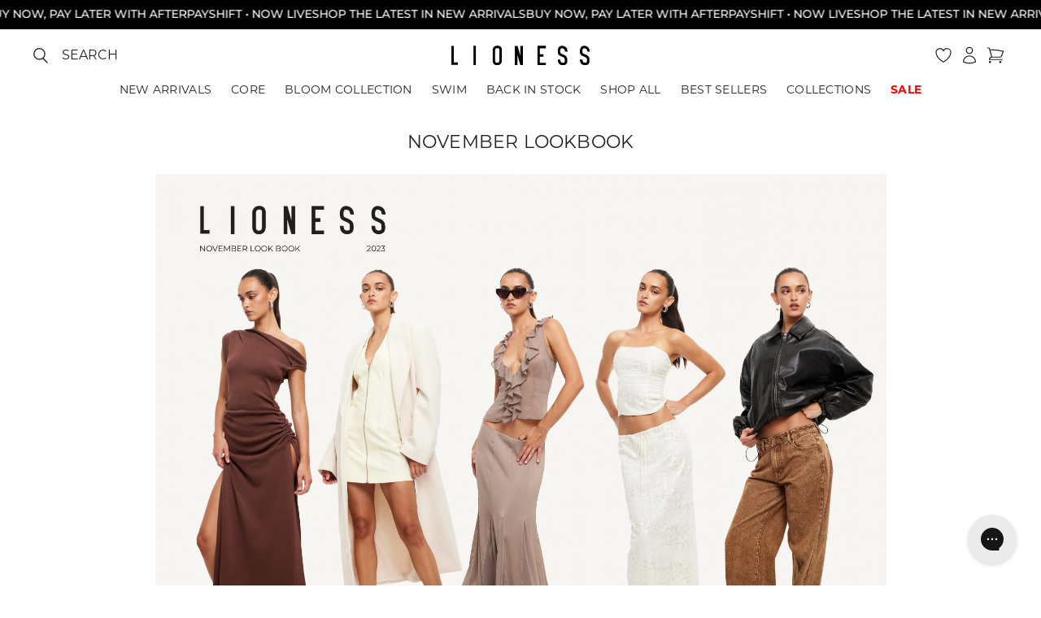

--- FILE ---
content_type: text/html; charset=utf-8
request_url: https://us.lionessfashion.com/pages/november-lookbook
body_size: 43128
content:


<!doctype html>
<html class="no-js" lang="en">
  <head>
    <meta charset="utf-8">
    <meta http-equiv="X-UA-Compatible" content="IE=edge">
    <meta name="viewport" content="width=device-width,initial-scale=1">
    <meta name="theme-color" content="">
    <link rel="canonical" href="https://us.lionessfashion.com/pages/november-lookbook">

    
      <!-- FRESHCHAT Snippet Start -->
      <script>
        window.fcWidgetMessengerConfig = {
          tags:["lioness_aus", "both"]
        }
      </script>
      <script src='//au.fw-cdn.com/20134860/72147.js' chat='true'></script>
      <!-- FRESHCHAT Snippet End -->
    
<link rel="icon" type="image/png" href="//us.lionessfashion.com/cdn/shop/files/favicon-11.png?crop=center&height=32&v=1652936503&width=32"><link rel="preconnect" href="https://fonts.shopifycdn.com" crossorigin><title>
      NOVEMBER LOOKBOOK
 &ndash; LIONESS FASHION USA</title>

    
      <meta name="description" content="">
    

    

<meta property="og:site_name" content="LIONESS FASHION USA">
<meta property="og:url" content="https://us.lionessfashion.com/pages/november-lookbook">
<meta property="og:title" content="NOVEMBER LOOKBOOK">
<meta property="og:type" content="website">
<meta property="og:description" content="LIONESS FASHION USA"><meta property="og:image" content="http://us.lionessfashion.com/cdn/shop/files/Logo_db3352d6-7bbc-4dfd-9bbc-ba2497328b9a.jpg?height=628&pad_color=fff&v=1652936503&width=1200">
  <meta property="og:image:secure_url" content="https://us.lionessfashion.com/cdn/shop/files/Logo_db3352d6-7bbc-4dfd-9bbc-ba2497328b9a.jpg?height=628&pad_color=fff&v=1652936503&width=1200">
  <meta property="og:image:width" content="1200">
  <meta property="og:image:height" content="628"><meta name="twitter:card" content="summary_large_image">
<meta name="twitter:title" content="NOVEMBER LOOKBOOK">
<meta name="twitter:description" content="LIONESS FASHION USA">

    




    <script async src="//us.lionessfashion.com/cdn/shop/t/565/assets/geolizr-lib.js?v=111603181540343972631769664453" type="text/javascript"></script>

<script>
    if(typeof Geolizr === "undefined") {
        var Geolizr = {};
        Geolizr.currencyDynamicCountry = false;
        Geolizr.version = 20200327;
        Geolizr.waitforMoneyFormat = true;
    }

    // save geolizr-lib.js url to the sessionStorage
    sessionStorage.setItem('geolizr_lib_url', "//us.lionessfashion.com/cdn/shop/t/565/assets/geolizr-lib.js?v=111603181540343972631769664453");
    if(typeof Geolizr.events === "undefined") Geolizr.events = {};
    if(typeof Geolizr.geolizrEvents === "undefined") Geolizr.geolizrEvents = [];

    Geolizr.config = function(config) {
        Geolizr.currency_widget_enabled = config.currency_widget_enabled === "true" || false;
        Geolizr.shopCurrency = 'USD';
        Geolizr.shopifyFormatMoneySet = false;
        Geolizr.observeElements = [];
    };

    
    
    
    
    Geolizr.moneyFormats = {};
    
    

    Geolizr.shopifyCurrencyList = [];
    Geolizr.shopifyCurrency = {};
    Geolizr.shopifyCurrencyListIndex = {};
    let setShopifyCurrencyToGeolizr = function() {
        let GeolizrEachCurrency = {};
        
        GeolizrEachCurrency = {
            "iso_code": "USD",
            "name": "United States Dollar",
            "symbol": "$",
            "shop_currency": true
        };
        if(GeolizrEachCurrency.shop_currency) {
            Geolizr.shopifyCurrency = GeolizrEachCurrency;
        }
        Geolizr.shopifyCurrencyList.push(GeolizrEachCurrency);
        Geolizr.shopifyCurrencyListIndex[GeolizrEachCurrency.iso_code] = Geolizr.shopifyCurrencyList.indexOf(GeolizrEachCurrency);
        
    }

    setShopifyCurrencyToGeolizr();
    /* Geolizr Provider Setter */
    Geolizr.presetService = false;
    Geolizr.activateIpInfo = function(accessKey) { Geolizr.presetService = { name: 'ipInfo', accessKey: accessKey }; };
    Geolizr.activateLovelyAppProvider = function() { Geolizr.presetService = { name: 'lovelyAppProvider' }; };
    Geolizr.activateIpApiCo = function(accessKey) { Geolizr.presetService = { name: 'ipApiCo', accessKey: accessKey }; };
    Geolizr.activateDbIpProvider = function(accessKey) { Geolizr.presetService = { name: 'dbIpProvider', accessKey: accessKey }; };
    Geolizr.activateIpStackProvider = function(accessKey) { Geolizr.presetService = { name: 'ipStackProvider', accessKey: accessKey }; };
    Geolizr.activateGeolizrIPApiProvider = function(accessKey) { Geolizr.presetService = { name: 'geolizrIpApiProvider', accessKey: accessKey }; };

    

    /* Service Aliase */
    Geolizr.activateFreegeoip = Geolizr.activateIpStackProvider;
    Geolizr.requestLocaleRootUrl = "\/";
    Geolizr.addSystemEventListener = function(name, callback) {
        if (typeof Geolizr.realInit !== 'undefined') {
            Geolizr.realInit(function($) {
                callback({jquery: $});
            })
        } else {
            Geolizr.geolizrEvents.push(new CustomEvent(name));
            document.addEventListener(name, callback);
        }
    };

    Geolizr.addEventListener = function(name, callback, priority) {
        if(typeof priority == "undefined") priority = 100;
        if(typeof Geolizr.realAddEventListener === "undefined") {
            if (!Geolizr.events[name]) Geolizr.events[name] = [];
            Geolizr.events[name].push({callback: callback, priority: priority});
        } else {
            Geolizr.realAddEventListener(name, callback, priority);
        }
    };

    Geolizr.getGeoData = function(callback) {
        if(typeof Geolizr.realGetGeoData === "undefined") {
            Geolizr.addEventListener('geolizr.init', function() {
                Geolizr.getGeoData(callback);
            }, 200)
        } else {
            Geolizr.realGetGeoData(callback);
        }
    };

    Geolizr.init = function(callback, priority) {
        if(typeof Geolizr.realInit === "undefined")
            Geolizr.addEventListener("geolizr.init", callback, priority);
        else
            Geolizr.realInit(callback, priority);
    };


    Geolizr.notification_widget_enabled = false;
    Geolizr.popup_widget_enabled = false;
    Geolizr.api_widget_enabled = false;
    Geolizr.currency_widget_enabled = false;
    Geolizr.redirect_widget_enabled = true;

    Geolizr.enables = {
        'notification_widget_enabled': Geolizr.notification_widget_enabled,
        'popup_widget_enabled': Geolizr.popup_widget_enabled,
        'api_widget_enabled': Geolizr.api_widget_enabled,
        'currency_widget_enabled': Geolizr.currency_widget_enabled,
        'redirect_widget_enabled': Geolizr.redirect_widget_enabled
    };

    if(Geolizr.popup_widget_enabled || Geolizr.notification_widget_enabled || Geolizr.currency_widget_enabled) {
        
        Geolizr.geolizrCssFile = "//us.lionessfashion.com/cdn/shop/t/565/assets/geolizr-lib.css?v=16667";
        
    }

    
    Geolizr.init(function($) {
        $('body').addClass('geolizr-redirect-loading');
        Geolizr.addEventListener('redirect.notExecuted', function(result) {
            $('body').removeClass('geolizr-redirect-loading');
            if(result.code === "200") {
                $('body').addClass('geolizr-redirect-start');
            } else {
                $('body').addClass('geolizr-redirect-blocked');
            }
        });
    });

    Geolizr.addSystemEventListener('geolizr.init.redirect', function(e) {
        let $ = e.jquery;
        Geolizr.getGeoData(function() {
            Geolizr.redirects = [];
            Geolizr.countryToRedirect = [];
            Geolizr.redirect();
        }, true);
    });
    

</script>
<style>
    .geolizr-currency-switch-wrapper { visibility: hidden; }
    #geolizr-notification{position:fixed!important;top:0!important;left:0!important;margin:0!important;padding:0!important;width:100%!important;height:auto!important;min-height:0!important;max-height:none!important;z-index:10000000!important}
    #geolizr-notification>#geolizr-notification-message-wrapper{text-align:center!important;width:100%!important;padding:10px;-webkit-box-shadow:10px 10px 5px 0 rgba(143,143,143,.35);-moz-box-shadow:10px 10px 5px 0 rgba(143,143,143,.35);box-shadow:10px 10px 5px 0 rgba(143,143,143,.35)}
    #geolizr-dismiss-notification{box-sizing:content-box;padding:5px!important;margin:0!important;position:absolute!important;right:8px!important;text-decoration:none!important;font-family:Arial,serif ! important;top:8px!important;height:15px!important;border-radius:15px;width:15px!important;line-height:16px;font-size:20px;font-weight:700;cursor:pointer;display:inline-block}
    .geolizr-popup-background{position:fixed;top:0;left:0;right:0;bottom:0;height:100%;width:100%;z-index:10000005!important}
    .geolizr-popup{position:fixed!important;width:560px!important;height:400px!important;z-index:10000010!important;border:1px solid grey}
    .geolizr-popup.gp-center{top:50%!important;left:50%!important;margin-top:-200px!important;margin-left:-280px!important}
    .geolizr-popup.gp-mobile{width:84%!important;height:84%!important;top:0!important;left:0!important;margin:8%}
    #geolizr-popup-content-iframe{width:100%!important;height:100%!important;border:0}
    .slideInDown { -webkit-animation-name: slideInDown; animation-name: slideInDown; -webkit-animation-duration: 1s; animation-duration: 1s; -webkit-animation-fill-mode: both; animation-fill-mode: both; }
    @-webkit-keyframes slideInDown { 0% { -webkit-transform: translateY(-100%); transform: translateY(-100%); visibility: visible;} 100% {-webkit-transform: translateY(0); transform: translateY(0); } }
    @keyframes slideInDown { 0% {-webkit-transform: translateY(-100%); transform: translateY(-100%);visibility: visible; } 100% { -webkit-transform: translateY(0); transform: translateY(0); } }
    .geolizr-currency-switch-wrapper.geolizr-absolute-auto{z-index:10000000;position:fixed}
    .geolizr-currency-switch-wrapper{z-index:10000000!important;height:20px;width:85px;position:relative}
    .geolizr-currency-switcher{padding:1px 10px;margin:0;width:85px;height:30px;border-radius:4px;box-sizing: border-box;}
    .geolizr-currency-links{overflow:scroll;overflow-x:hidden;border-radius:4px;padding:5px 10px;margin:0;list-style:none;line-height:1.42857143;background-color:#fff;width:82px;max-height:200px;display:none}
    .geolizr-currency-switch-wrapper .geolizr-currency-links-up{bottom:30px;position:absolute}
    .geolizr-currency-switch-wrapper .geolizr-currency-links-down{top:30px;position:absolute}
    li.geolizr-currency-list-li{float:none!important;margin:0!important;padding:0 0 0 10px}
    .geolizr-currency-list-link{white-space:nowrap}
    .geolizr-currency-link i,.geolizr-currency-list-link i{width:16px!important;height:11px}
    [class^="famfamfam-flag"]{display:inline-block;width:16px;height:11px;line-height:11px}
    .no-scroll .geolizr-currency-links { overflow: hidden; width: 60px; left: 23px; text-align: left;}
    .geolizr-currency-switcher-value{width:42px;min-width:42px;max-width:42px;display:inline-block;text-align:left}
    .geolizr-currency-switcher-arrow-down,.geolizr-currency-switcher-arrow-up{content:"s";position:absolute;right:5px;top:5px;width:14px;height:14px;margin:0}
    .geolizr-currency-switcher-arrow-down,.geolizr-currency-switcher-arrow-up{ transition: transform .2s ease-in-out;content: ""; background-image: url("data:image/svg+xml;charset=UTF-8,%3csvg xmlns='http://www.w3.org/2000/svg' viewBox='0 0 14.0 14.0' height='14.0px' width='14.0px' style='position: absolute;'%3e%3cpath d='M1 4.5 L7.0 10.5 L13.0 4.5' fill='transparent' stroke='%23000' stroke-width='1px'%3e%3c/path%3e%3c/svg%3e"); }
    .open .geolizr-currency-switcher-arrow-down,.geolizr-currency-switcher-arrow-up{transform:rotate(180deg)}
    .open .geolizr-currency-switcher-arrow-up{transform:rotate(0deg)}
    .geolizr-selectable-currency{width:42px;min-width:42px;max-width:42px;display:inline-block;text-align:left}
    .geolizr-shop-currency{width:42px;min-width:42px;max-width:42px;display:inline-block}
    .geolizr-currency-link li{padding:0;margin:0}
    #geolizr-notification-spanner{width:100%!important;line-height:4px!important;height:4px!important;min-height:4px!important;max-height:4px!important}
    body.geolizr-popup-open { overflow: hidden; }
</style>


    <script src="//us.lionessfashion.com/cdn/shop/t/565/assets/constants.js?v=181991262261537282551769664453" defer="defer"></script>
    <script src="//us.lionessfashion.com/cdn/shop/t/565/assets/pubsub.js?v=25310214064522200911769664453" defer="defer"></script>
    <script src="//us.lionessfashion.com/cdn/shop/t/565/assets/global.js?v=161211584081941960981769664453" defer="defer"></script>
    <script src="//us.lionessfashion.com/cdn/shop/t/565/assets/details-disclosure.js?v=58557393694632019671769664453" defer="defer"></script>
    <script src="//us.lionessfashion.com/cdn/shop/t/565/assets/details-modal.js?v=51615739657239414261769664453" defer="defer"></script>
    <script src="//us.lionessfashion.com/cdn/shop/t/565/assets/search-form.js?v=133129549252120666541769664453" defer="defer"></script>
    <script src="https://code.jquery.com/jquery-3.7.1.min.js"></script><script src="//us.lionessfashion.com/cdn/shop/t/565/assets/animations.js?v=88693664871331136111769664453" defer="defer"></script><script>window.performance && window.performance.mark && window.performance.mark('shopify.content_for_header.start');</script><meta name="facebook-domain-verification" content="i8817m9hqehpcm78fqma0hnut7f4vr">
<meta id="shopify-digital-wallet" name="shopify-digital-wallet" content="/63349391572/digital_wallets/dialog">
<meta name="shopify-checkout-api-token" content="e20d6002f0e520018d293bd22cbcca92">
<meta id="in-context-paypal-metadata" data-shop-id="63349391572" data-venmo-supported="false" data-environment="production" data-locale="en_US" data-paypal-v4="true" data-currency="USD">
<script async="async" src="/checkouts/internal/preloads.js?locale=en-US"></script>
<link rel="preconnect" href="https://shop.app" crossorigin="anonymous">
<script async="async" src="https://shop.app/checkouts/internal/preloads.js?locale=en-US&shop_id=63349391572" crossorigin="anonymous"></script>
<script id="apple-pay-shop-capabilities" type="application/json">{"shopId":63349391572,"countryCode":"AU","currencyCode":"USD","merchantCapabilities":["supports3DS"],"merchantId":"gid:\/\/shopify\/Shop\/63349391572","merchantName":"LIONESS FASHION USA","requiredBillingContactFields":["postalAddress","email","phone"],"requiredShippingContactFields":["postalAddress","email","phone"],"shippingType":"shipping","supportedNetworks":["visa","masterCard","amex","jcb"],"total":{"type":"pending","label":"LIONESS FASHION USA","amount":"1.00"},"shopifyPaymentsEnabled":true,"supportsSubscriptions":true}</script>
<script id="shopify-features" type="application/json">{"accessToken":"e20d6002f0e520018d293bd22cbcca92","betas":["rich-media-storefront-analytics"],"domain":"us.lionessfashion.com","predictiveSearch":true,"shopId":63349391572,"locale":"en"}</script>
<script>var Shopify = Shopify || {};
Shopify.shop = "lionessfashion-us.myshopify.com";
Shopify.locale = "en";
Shopify.currency = {"active":"USD","rate":"1.0"};
Shopify.country = "US";
Shopify.theme = {"name":"28JAN - BAU ","id":158974116052,"schema_name":"Lightning","schema_version":"2.0.0","theme_store_id":null,"role":"main"};
Shopify.theme.handle = "null";
Shopify.theme.style = {"id":null,"handle":null};
Shopify.cdnHost = "us.lionessfashion.com/cdn";
Shopify.routes = Shopify.routes || {};
Shopify.routes.root = "/";</script>
<script type="module">!function(o){(o.Shopify=o.Shopify||{}).modules=!0}(window);</script>
<script>!function(o){function n(){var o=[];function n(){o.push(Array.prototype.slice.apply(arguments))}return n.q=o,n}var t=o.Shopify=o.Shopify||{};t.loadFeatures=n(),t.autoloadFeatures=n()}(window);</script>
<script>
  window.ShopifyPay = window.ShopifyPay || {};
  window.ShopifyPay.apiHost = "shop.app\/pay";
  window.ShopifyPay.redirectState = null;
</script>
<script id="shop-js-analytics" type="application/json">{"pageType":"page"}</script>
<script defer="defer" async type="module" src="//us.lionessfashion.com/cdn/shopifycloud/shop-js/modules/v2/client.init-shop-cart-sync_BN7fPSNr.en.esm.js"></script>
<script defer="defer" async type="module" src="//us.lionessfashion.com/cdn/shopifycloud/shop-js/modules/v2/chunk.common_Cbph3Kss.esm.js"></script>
<script defer="defer" async type="module" src="//us.lionessfashion.com/cdn/shopifycloud/shop-js/modules/v2/chunk.modal_DKumMAJ1.esm.js"></script>
<script type="module">
  await import("//us.lionessfashion.com/cdn/shopifycloud/shop-js/modules/v2/client.init-shop-cart-sync_BN7fPSNr.en.esm.js");
await import("//us.lionessfashion.com/cdn/shopifycloud/shop-js/modules/v2/chunk.common_Cbph3Kss.esm.js");
await import("//us.lionessfashion.com/cdn/shopifycloud/shop-js/modules/v2/chunk.modal_DKumMAJ1.esm.js");

  window.Shopify.SignInWithShop?.initShopCartSync?.({"fedCMEnabled":true,"windoidEnabled":true});

</script>
<script>
  window.Shopify = window.Shopify || {};
  if (!window.Shopify.featureAssets) window.Shopify.featureAssets = {};
  window.Shopify.featureAssets['shop-js'] = {"shop-cart-sync":["modules/v2/client.shop-cart-sync_CJVUk8Jm.en.esm.js","modules/v2/chunk.common_Cbph3Kss.esm.js","modules/v2/chunk.modal_DKumMAJ1.esm.js"],"init-fed-cm":["modules/v2/client.init-fed-cm_7Fvt41F4.en.esm.js","modules/v2/chunk.common_Cbph3Kss.esm.js","modules/v2/chunk.modal_DKumMAJ1.esm.js"],"init-shop-email-lookup-coordinator":["modules/v2/client.init-shop-email-lookup-coordinator_Cc088_bR.en.esm.js","modules/v2/chunk.common_Cbph3Kss.esm.js","modules/v2/chunk.modal_DKumMAJ1.esm.js"],"init-windoid":["modules/v2/client.init-windoid_hPopwJRj.en.esm.js","modules/v2/chunk.common_Cbph3Kss.esm.js","modules/v2/chunk.modal_DKumMAJ1.esm.js"],"shop-button":["modules/v2/client.shop-button_B0jaPSNF.en.esm.js","modules/v2/chunk.common_Cbph3Kss.esm.js","modules/v2/chunk.modal_DKumMAJ1.esm.js"],"shop-cash-offers":["modules/v2/client.shop-cash-offers_DPIskqss.en.esm.js","modules/v2/chunk.common_Cbph3Kss.esm.js","modules/v2/chunk.modal_DKumMAJ1.esm.js"],"shop-toast-manager":["modules/v2/client.shop-toast-manager_CK7RT69O.en.esm.js","modules/v2/chunk.common_Cbph3Kss.esm.js","modules/v2/chunk.modal_DKumMAJ1.esm.js"],"init-shop-cart-sync":["modules/v2/client.init-shop-cart-sync_BN7fPSNr.en.esm.js","modules/v2/chunk.common_Cbph3Kss.esm.js","modules/v2/chunk.modal_DKumMAJ1.esm.js"],"init-customer-accounts-sign-up":["modules/v2/client.init-customer-accounts-sign-up_CfPf4CXf.en.esm.js","modules/v2/client.shop-login-button_DeIztwXF.en.esm.js","modules/v2/chunk.common_Cbph3Kss.esm.js","modules/v2/chunk.modal_DKumMAJ1.esm.js"],"pay-button":["modules/v2/client.pay-button_CgIwFSYN.en.esm.js","modules/v2/chunk.common_Cbph3Kss.esm.js","modules/v2/chunk.modal_DKumMAJ1.esm.js"],"init-customer-accounts":["modules/v2/client.init-customer-accounts_DQ3x16JI.en.esm.js","modules/v2/client.shop-login-button_DeIztwXF.en.esm.js","modules/v2/chunk.common_Cbph3Kss.esm.js","modules/v2/chunk.modal_DKumMAJ1.esm.js"],"avatar":["modules/v2/client.avatar_BTnouDA3.en.esm.js"],"init-shop-for-new-customer-accounts":["modules/v2/client.init-shop-for-new-customer-accounts_CsZy_esa.en.esm.js","modules/v2/client.shop-login-button_DeIztwXF.en.esm.js","modules/v2/chunk.common_Cbph3Kss.esm.js","modules/v2/chunk.modal_DKumMAJ1.esm.js"],"shop-follow-button":["modules/v2/client.shop-follow-button_BRMJjgGd.en.esm.js","modules/v2/chunk.common_Cbph3Kss.esm.js","modules/v2/chunk.modal_DKumMAJ1.esm.js"],"checkout-modal":["modules/v2/client.checkout-modal_B9Drz_yf.en.esm.js","modules/v2/chunk.common_Cbph3Kss.esm.js","modules/v2/chunk.modal_DKumMAJ1.esm.js"],"shop-login-button":["modules/v2/client.shop-login-button_DeIztwXF.en.esm.js","modules/v2/chunk.common_Cbph3Kss.esm.js","modules/v2/chunk.modal_DKumMAJ1.esm.js"],"lead-capture":["modules/v2/client.lead-capture_DXYzFM3R.en.esm.js","modules/v2/chunk.common_Cbph3Kss.esm.js","modules/v2/chunk.modal_DKumMAJ1.esm.js"],"shop-login":["modules/v2/client.shop-login_CA5pJqmO.en.esm.js","modules/v2/chunk.common_Cbph3Kss.esm.js","modules/v2/chunk.modal_DKumMAJ1.esm.js"],"payment-terms":["modules/v2/client.payment-terms_BxzfvcZJ.en.esm.js","modules/v2/chunk.common_Cbph3Kss.esm.js","modules/v2/chunk.modal_DKumMAJ1.esm.js"]};
</script>
<script>(function() {
  var isLoaded = false;
  function asyncLoad() {
    if (isLoaded) return;
    isLoaded = true;
    var urls = ["https:\/\/str.rise-ai.com\/?shop=lionessfashion-us.myshopify.com","https:\/\/strn.rise-ai.com\/?shop=lionessfashion-us.myshopify.com","https:\/\/intg.snapchat.com\/shopify\/shopify-scevent-init.js?id=6c7bac24-9341-4b4a-8c3e-47be67f2be5f\u0026shop=lionessfashion-us.myshopify.com","https:\/\/d18eg7dreypte5.cloudfront.net\/browse-abandonment\/smsbump_timer.js?shop=lionessfashion-us.myshopify.com"];
    for (var i = 0; i < urls.length; i++) {
      var s = document.createElement('script');
      s.type = 'text/javascript';
      s.async = true;
      s.src = urls[i];
      var x = document.getElementsByTagName('script')[0];
      x.parentNode.insertBefore(s, x);
    }
  };
  if(window.attachEvent) {
    window.attachEvent('onload', asyncLoad);
  } else {
    window.addEventListener('load', asyncLoad, false);
  }
})();</script>
<script id="__st">var __st={"a":63349391572,"offset":-28800,"reqid":"1eccbb07-3d5f-4867-8793-4b7463377727-1770047794","pageurl":"us.lionessfashion.com\/pages\/november-lookbook","s":"pages-104359035092","u":"d62767fa6155","p":"page","rtyp":"page","rid":104359035092};</script>
<script>window.ShopifyPaypalV4VisibilityTracking = true;</script>
<script id="captcha-bootstrap">!function(){'use strict';const t='contact',e='account',n='new_comment',o=[[t,t],['blogs',n],['comments',n],[t,'customer']],c=[[e,'customer_login'],[e,'guest_login'],[e,'recover_customer_password'],[e,'create_customer']],r=t=>t.map((([t,e])=>`form[action*='/${t}']:not([data-nocaptcha='true']) input[name='form_type'][value='${e}']`)).join(','),a=t=>()=>t?[...document.querySelectorAll(t)].map((t=>t.form)):[];function s(){const t=[...o],e=r(t);return a(e)}const i='password',u='form_key',d=['recaptcha-v3-token','g-recaptcha-response','h-captcha-response',i],f=()=>{try{return window.sessionStorage}catch{return}},m='__shopify_v',_=t=>t.elements[u];function p(t,e,n=!1){try{const o=window.sessionStorage,c=JSON.parse(o.getItem(e)),{data:r}=function(t){const{data:e,action:n}=t;return t[m]||n?{data:e,action:n}:{data:t,action:n}}(c);for(const[e,n]of Object.entries(r))t.elements[e]&&(t.elements[e].value=n);n&&o.removeItem(e)}catch(o){console.error('form repopulation failed',{error:o})}}const l='form_type',E='cptcha';function T(t){t.dataset[E]=!0}const w=window,h=w.document,L='Shopify',v='ce_forms',y='captcha';let A=!1;((t,e)=>{const n=(g='f06e6c50-85a8-45c8-87d0-21a2b65856fe',I='https://cdn.shopify.com/shopifycloud/storefront-forms-hcaptcha/ce_storefront_forms_captcha_hcaptcha.v1.5.2.iife.js',D={infoText:'Protected by hCaptcha',privacyText:'Privacy',termsText:'Terms'},(t,e,n)=>{const o=w[L][v],c=o.bindForm;if(c)return c(t,g,e,D).then(n);var r;o.q.push([[t,g,e,D],n]),r=I,A||(h.body.append(Object.assign(h.createElement('script'),{id:'captcha-provider',async:!0,src:r})),A=!0)});var g,I,D;w[L]=w[L]||{},w[L][v]=w[L][v]||{},w[L][v].q=[],w[L][y]=w[L][y]||{},w[L][y].protect=function(t,e){n(t,void 0,e),T(t)},Object.freeze(w[L][y]),function(t,e,n,w,h,L){const[v,y,A,g]=function(t,e,n){const i=e?o:[],u=t?c:[],d=[...i,...u],f=r(d),m=r(i),_=r(d.filter((([t,e])=>n.includes(e))));return[a(f),a(m),a(_),s()]}(w,h,L),I=t=>{const e=t.target;return e instanceof HTMLFormElement?e:e&&e.form},D=t=>v().includes(t);t.addEventListener('submit',(t=>{const e=I(t);if(!e)return;const n=D(e)&&!e.dataset.hcaptchaBound&&!e.dataset.recaptchaBound,o=_(e),c=g().includes(e)&&(!o||!o.value);(n||c)&&t.preventDefault(),c&&!n&&(function(t){try{if(!f())return;!function(t){const e=f();if(!e)return;const n=_(t);if(!n)return;const o=n.value;o&&e.removeItem(o)}(t);const e=Array.from(Array(32),(()=>Math.random().toString(36)[2])).join('');!function(t,e){_(t)||t.append(Object.assign(document.createElement('input'),{type:'hidden',name:u})),t.elements[u].value=e}(t,e),function(t,e){const n=f();if(!n)return;const o=[...t.querySelectorAll(`input[type='${i}']`)].map((({name:t})=>t)),c=[...d,...o],r={};for(const[a,s]of new FormData(t).entries())c.includes(a)||(r[a]=s);n.setItem(e,JSON.stringify({[m]:1,action:t.action,data:r}))}(t,e)}catch(e){console.error('failed to persist form',e)}}(e),e.submit())}));const S=(t,e)=>{t&&!t.dataset[E]&&(n(t,e.some((e=>e===t))),T(t))};for(const o of['focusin','change'])t.addEventListener(o,(t=>{const e=I(t);D(e)&&S(e,y())}));const B=e.get('form_key'),M=e.get(l),P=B&&M;t.addEventListener('DOMContentLoaded',(()=>{const t=y();if(P)for(const e of t)e.elements[l].value===M&&p(e,B);[...new Set([...A(),...v().filter((t=>'true'===t.dataset.shopifyCaptcha))])].forEach((e=>S(e,t)))}))}(h,new URLSearchParams(w.location.search),n,t,e,['guest_login'])})(!0,!0)}();</script>
<script integrity="sha256-4kQ18oKyAcykRKYeNunJcIwy7WH5gtpwJnB7kiuLZ1E=" data-source-attribution="shopify.loadfeatures" defer="defer" src="//us.lionessfashion.com/cdn/shopifycloud/storefront/assets/storefront/load_feature-a0a9edcb.js" crossorigin="anonymous"></script>
<script crossorigin="anonymous" defer="defer" src="//us.lionessfashion.com/cdn/shopifycloud/storefront/assets/shopify_pay/storefront-65b4c6d7.js?v=20250812"></script>
<script data-source-attribution="shopify.dynamic_checkout.dynamic.init">var Shopify=Shopify||{};Shopify.PaymentButton=Shopify.PaymentButton||{isStorefrontPortableWallets:!0,init:function(){window.Shopify.PaymentButton.init=function(){};var t=document.createElement("script");t.src="https://us.lionessfashion.com/cdn/shopifycloud/portable-wallets/latest/portable-wallets.en.js",t.type="module",document.head.appendChild(t)}};
</script>
<script data-source-attribution="shopify.dynamic_checkout.buyer_consent">
  function portableWalletsHideBuyerConsent(e){var t=document.getElementById("shopify-buyer-consent"),n=document.getElementById("shopify-subscription-policy-button");t&&n&&(t.classList.add("hidden"),t.setAttribute("aria-hidden","true"),n.removeEventListener("click",e))}function portableWalletsShowBuyerConsent(e){var t=document.getElementById("shopify-buyer-consent"),n=document.getElementById("shopify-subscription-policy-button");t&&n&&(t.classList.remove("hidden"),t.removeAttribute("aria-hidden"),n.addEventListener("click",e))}window.Shopify?.PaymentButton&&(window.Shopify.PaymentButton.hideBuyerConsent=portableWalletsHideBuyerConsent,window.Shopify.PaymentButton.showBuyerConsent=portableWalletsShowBuyerConsent);
</script>
<script data-source-attribution="shopify.dynamic_checkout.cart.bootstrap">document.addEventListener("DOMContentLoaded",(function(){function t(){return document.querySelector("shopify-accelerated-checkout-cart, shopify-accelerated-checkout")}if(t())Shopify.PaymentButton.init();else{new MutationObserver((function(e,n){t()&&(Shopify.PaymentButton.init(),n.disconnect())})).observe(document.body,{childList:!0,subtree:!0})}}));
</script>
<link id="shopify-accelerated-checkout-styles" rel="stylesheet" media="screen" href="https://us.lionessfashion.com/cdn/shopifycloud/portable-wallets/latest/accelerated-checkout-backwards-compat.css" crossorigin="anonymous">
<style id="shopify-accelerated-checkout-cart">
        #shopify-buyer-consent {
  margin-top: 1em;
  display: inline-block;
  width: 100%;
}

#shopify-buyer-consent.hidden {
  display: none;
}

#shopify-subscription-policy-button {
  background: none;
  border: none;
  padding: 0;
  text-decoration: underline;
  font-size: inherit;
  cursor: pointer;
}

#shopify-subscription-policy-button::before {
  box-shadow: none;
}

      </style>
<script id="sections-script" data-sections="pd-header" defer="defer" src="//us.lionessfashion.com/cdn/shop/t/565/compiled_assets/scripts.js?v=16667"></script>
<script>window.performance && window.performance.mark && window.performance.mark('shopify.content_for_header.end');</script>

    

<style data-shopify>
  @font-face {
  font-family: Montserrat;
  font-weight: 400;
  font-style: normal;
  font-display: swap;
  src: url("//us.lionessfashion.com/cdn/fonts/montserrat/montserrat_n4.81949fa0ac9fd2021e16436151e8eaa539321637.woff2") format("woff2"),
       url("//us.lionessfashion.com/cdn/fonts/montserrat/montserrat_n4.a6c632ca7b62da89c3594789ba828388aac693fe.woff") format("woff");
}

  @font-face {
  font-family: Montserrat;
  font-weight: 700;
  font-style: normal;
  font-display: swap;
  src: url("//us.lionessfashion.com/cdn/fonts/montserrat/montserrat_n7.3c434e22befd5c18a6b4afadb1e3d77c128c7939.woff2") format("woff2"),
       url("//us.lionessfashion.com/cdn/fonts/montserrat/montserrat_n7.5d9fa6e2cae713c8fb539a9876489d86207fe957.woff") format("woff");
}

  @font-face {
  font-family: Montserrat;
  font-weight: 400;
  font-style: italic;
  font-display: swap;
  src: url("//us.lionessfashion.com/cdn/fonts/montserrat/montserrat_i4.5a4ea298b4789e064f62a29aafc18d41f09ae59b.woff2") format("woff2"),
       url("//us.lionessfashion.com/cdn/fonts/montserrat/montserrat_i4.072b5869c5e0ed5b9d2021e4c2af132e16681ad2.woff") format("woff");
}

  @font-face {
  font-family: Montserrat;
  font-weight: 700;
  font-style: italic;
  font-display: swap;
  src: url("//us.lionessfashion.com/cdn/fonts/montserrat/montserrat_i7.a0d4a463df4f146567d871890ffb3c80408e7732.woff2") format("woff2"),
       url("//us.lionessfashion.com/cdn/fonts/montserrat/montserrat_i7.f6ec9f2a0681acc6f8152c40921d2a4d2e1a2c78.woff") format("woff");
}

  @font-face {
  font-family: Montserrat;
  font-weight: 500;
  font-style: normal;
  font-display: swap;
  src: url("//us.lionessfashion.com/cdn/fonts/montserrat/montserrat_n5.07ef3781d9c78c8b93c98419da7ad4fbeebb6635.woff2") format("woff2"),
       url("//us.lionessfashion.com/cdn/fonts/montserrat/montserrat_n5.adf9b4bd8b0e4f55a0b203cdd84512667e0d5e4d.woff") format("woff");
}


  .color-scheme-1 {
    color: rgb(var(--color-foreground));
    background-color: rgb(var(--color-background));
  }

  :root {
    --color-background: 255, 255, 255;
    --color-foreground: 32, 32, 32;
    --color-background-contrast: ,,;
    --color-shadow: ,,;
    --color-button: 32, 32, 32;
    --color-button-text: 255, 255, 255;
    --color-secondary-button: ,,;
    --color-secondary-button-text: ,,;
    --color-link: 32, 32, 32;
    --color-badge-foreground: ,,;
    --color-badge-background: ,,;
    --color-badge-border: ,,;

    --payment-terms-background-color: rgb();
    --font-body-family: Montserrat, sans-serif;
    --font-body-style: normal;
    --font-body-weight: 400;
    --font-body-weight-bold: 700;

    --font-heading-family: Montserrat, sans-serif;
    --font-heading-style: normal;
    --font-heading-weight: 500;

    --font-body-scale: 1.0;
    --font-heading-scale: 1.0;

    --media-padding: px;
    --media-border-opacity: 0.0;
    --media-border-width: px;
    --media-radius: px;
    --media-shadow-opacity: 0.0;
    --media-shadow-horizontal-offset: px;
    --media-shadow-vertical-offset: px;
    --media-shadow-blur-radius: px;
    --media-shadow-visible: 0;

    --page-width: 192rem;
    --page-width-margin: 0rem;

    --product-card-image-padding: 0.0rem;
    --product-card-corner-radius: 0.0rem;
    --product-card-text-alignment: ;
    --product-card-border-width: 0.0rem;
    --product-card-border-opacity: 0.0;
    --product-card-shadow-opacity: 0.0;
    --product-card-shadow-visible: 0;
    --product-card-shadow-horizontal-offset: 0.0rem;
    --product-card-shadow-vertical-offset: 0.0rem;
    --product-card-shadow-blur-radius: 0.0rem;

    --collection-card-image-padding: 0.0rem;
    --collection-card-corner-radius: 0.0rem;
    --collection-card-text-alignment: ;
    --collection-card-border-width: 0.0rem;
    --collection-card-border-opacity: 0.0;
    --collection-card-shadow-opacity: 0.0;
    --collection-card-shadow-visible: 0;
    --collection-card-shadow-horizontal-offset: 0.0rem;
    --collection-card-shadow-vertical-offset: 0.0rem;
    --collection-card-shadow-blur-radius: 0.0rem;

    --blog-card-image-padding: 0.0rem;
    --blog-card-corner-radius: 0.0rem;
    --blog-card-text-alignment: ;
    --blog-card-border-width: 0.0rem;
    --blog-card-border-opacity: 0.0;
    --blog-card-shadow-opacity: 0.0;
    --blog-card-shadow-visible: 0;
    --blog-card-shadow-horizontal-offset: 0.0rem;
    --blog-card-shadow-vertical-offset: 0.0rem;
    --blog-card-shadow-blur-radius: 0.0rem;

    --badge-corner-radius: 0.0rem;

    --popup-border-width: px;
    --popup-border-opacity: 0.0;
    --popup-corner-radius: px;
    --popup-shadow-opacity: 0.0;
    --popup-shadow-horizontal-offset: px;
    --popup-shadow-vertical-offset: px;
    --popup-shadow-blur-radius: px;

    --drawer-border-width: px;
    --drawer-border-opacity: 0.0;
    --drawer-shadow-opacity: 0.0;
    --drawer-shadow-horizontal-offset: px;
    --drawer-shadow-vertical-offset: px;
    --drawer-shadow-blur-radius: px;

    --spacing-sections-desktop: 0px;
    --spacing-sections-mobile: 0px;

    --grid-desktop-vertical-spacing: 40px;
    --grid-desktop-horizontal-spacing: 20px;
    --grid-mobile-vertical-spacing: 24px;
    --grid-mobile-horizontal-spacing: 8px;

    --text-boxes-border-opacity: 0.0;
    --text-boxes-border-width: px;
    --text-boxes-radius: px;
    --text-boxes-shadow-opacity: 0.0;
    --text-boxes-shadow-visible: 0;
    --text-boxes-shadow-horizontal-offset: px;
    --text-boxes-shadow-vertical-offset: px;
    --text-boxes-shadow-blur-radius: px;

    --buttons-radius: px;
    --buttons-radius-outset: 0px;
    --buttons-border-width: 0px;
    --buttons-border-opacity: 0.0;
    --buttons-shadow-opacity: 0.0;
    --buttons-shadow-visible: 0;
    --buttons-shadow-horizontal-offset: px;
    --buttons-shadow-vertical-offset: px;
    --buttons-shadow-blur-radius: px;
    --buttons-border-offset: 0px;

    --inputs-radius: px;
    --inputs-border-width: px;
    --inputs-border-opacity: 0.0;
    --inputs-shadow-opacity: 0.0;
    --inputs-shadow-horizontal-offset: px;
    --inputs-margin-offset: 0px;
    --inputs-shadow-vertical-offset: px;
    --inputs-shadow-blur-radius: px;
    --inputs-radius-outset: 0px;

    --variant-pills-radius: px;
    --variant-pills-border-width: px;
    --variant-pills-border-opacity: 0.0;
    --variant-pills-shadow-opacity: 0.0;
    --variant-pills-shadow-horizontal-offset: px;
    --variant-pills-shadow-vertical-offset: px;
    --variant-pills-shadow-blur-radius: px;

    --tag-trending-bg-color: rgba(249, 183, 183, 0.6);
    --tag-trending-text-color: #202020;
  }

  *,
  *::before,
  *::after {
    box-sizing: inherit;
  }

  html {
    box-sizing: border-box;
    font-size: calc(var(--font-body-scale) * 62.5%);
    height: 100%;
  }

  body {
    display: grid;
    grid-template-rows: auto auto 1fr auto;
    grid-template-columns: 100%;
    min-height: 100%;
    margin: 0;
    font-family: var(--font-body-family);
    font-style: var(--font-body-style);
    font-weight: var(--font-body-weight);
  }

  @media screen and (min-width: 750px) {
    body {
      font-size: 1.6rem;
    }
  }

  .sale-color {
    color: #ff0000 !important;
  }
</style>

<link href="//us.lionessfashion.com/cdn/shop/t/565/assets/base.css?v=60542274439927767371769664453" rel="stylesheet" type="text/css" media="all" />
<link rel="stylesheet" href="//us.lionessfashion.com/cdn/shop/t/565/assets/component-cart-items.css?v=135953274065973046231769664453" media="print" onload="this.media='all'"><link href="//us.lionessfashion.com/cdn/shop/t/565/assets/component-cart-drawer.css?v=168932391247719841611769664453" rel="stylesheet" type="text/css" media="all" />
  <link href="//us.lionessfashion.com/cdn/shop/t/565/assets/component-cart.css?v=33519539395345088931769664453" rel="stylesheet" type="text/css" media="all" />
  <link href="//us.lionessfashion.com/cdn/shop/t/565/assets/component-totals.css?v=155041076101292103831769664453" rel="stylesheet" type="text/css" media="all" />
  <link href="//us.lionessfashion.com/cdn/shop/t/565/assets/component-price.css?v=27904375383430630831769664453" rel="stylesheet" type="text/css" media="all" />
  <link href="//us.lionessfashion.com/cdn/shop/t/565/assets/component-discounts.css?v=152760482443307489271769664453" rel="stylesheet" type="text/css" media="all" />

  <link rel="preload" as="font" href="//us.lionessfashion.com/cdn/fonts/montserrat/montserrat_n4.81949fa0ac9fd2021e16436151e8eaa539321637.woff2" type="font/woff2" crossorigin>
  

  <link rel="preload" as="font" href="//us.lionessfashion.com/cdn/fonts/montserrat/montserrat_n5.07ef3781d9c78c8b93c98419da7ad4fbeebb6635.woff2" type="font/woff2" crossorigin>
  
<link
    rel="stylesheet"
    href="//us.lionessfashion.com/cdn/shop/t/565/assets/component-predictive-search.css?v=50693484704786367921769664453"
    media="print"
    onload="this.media='all'"
  ><link href="//us.lionessfashion.com/cdn/shop/t/565/assets/app.css?v=104048082653018034911769664453" rel="stylesheet" type="text/css" media="all" />


    <script>
      // Remove no-js class and add js class when JavaScript is enabled
      document.documentElement.classList.remove('no-js');
      document.documentElement.classList.add('js');

      if (Shopify.designMode) {
        document.documentElement.classList.add('shopify-design-mode');
      }
    </script>
  <!-- BEGIN app block: shopify://apps/klaviyo-email-marketing-sms/blocks/klaviyo-onsite-embed/2632fe16-c075-4321-a88b-50b567f42507 -->












  <script async src="https://static.klaviyo.com/onsite/js/TbZgcV/klaviyo.js?company_id=TbZgcV"></script>
  <script>!function(){if(!window.klaviyo){window._klOnsite=window._klOnsite||[];try{window.klaviyo=new Proxy({},{get:function(n,i){return"push"===i?function(){var n;(n=window._klOnsite).push.apply(n,arguments)}:function(){for(var n=arguments.length,o=new Array(n),w=0;w<n;w++)o[w]=arguments[w];var t="function"==typeof o[o.length-1]?o.pop():void 0,e=new Promise((function(n){window._klOnsite.push([i].concat(o,[function(i){t&&t(i),n(i)}]))}));return e}}})}catch(n){window.klaviyo=window.klaviyo||[],window.klaviyo.push=function(){var n;(n=window._klOnsite).push.apply(n,arguments)}}}}();</script>

  




  <script>
    window.klaviyoReviewsProductDesignMode = false
  </script>







<!-- END app block --><!-- BEGIN app block: shopify://apps/elevar-conversion-tracking/blocks/dataLayerEmbed/bc30ab68-b15c-4311-811f-8ef485877ad6 -->



<script type="module" dynamic>
  const configUrl = "/a/elevar/static/configs/2ca50cb656387fe56234d6639734b7f9989f0c6f/config.js";
  const config = (await import(configUrl)).default;
  const scriptUrl = config.script_src_app_theme_embed;

  if (scriptUrl) {
    const { handler } = await import(scriptUrl);

    await handler(
      config,
      {
        cartData: {
  marketId: "2511044820",
  attributes:{},
  cartTotal: "0.0",
  currencyCode:"USD",
  items: []
}
,
        user: {cartTotal: "0.0",
    currencyCode:"USD",customer: {},
}
,
        isOnCartPage:false,
        collectionView:null,
        searchResultsView:null,
        productView:null,
        checkoutComplete: null
      }
    );
  }
</script>


<!-- END app block --><!-- BEGIN app block: shopify://apps/gorgias-live-chat-helpdesk/blocks/gorgias/a66db725-7b96-4e3f-916e-6c8e6f87aaaa -->
<script defer data-gorgias-loader-chat src="https://config.gorgias.chat/bundle-loader/shopify/lionessfashion-us.myshopify.com"></script>


<script defer data-gorgias-loader-convert  src="https://content.9gtb.com/loader.js"></script>


<script defer data-gorgias-loader-mailto-replace  src="https://config.gorgias.help/api/contact-forms/replace-mailto-script.js?shopName=lionessfashion-us"></script>


<!-- END app block --><script src="https://cdn.shopify.com/extensions/019b0ca3-aa13-7aa2-a0b4-6cb667a1f6f7/essential-countdown-timer-55/assets/countdown_timer_essential_apps.min.js" type="text/javascript" defer="defer"></script>
<script src="https://cdn.shopify.com/extensions/019bfb90-63a8-79f2-8054-b29095e86838/smsbump-26/assets/forms-loader.js" type="text/javascript" defer="defer"></script>
<script src="https://cdn.shopify.com/extensions/019c1dd0-ab7a-7e49-9673-58c0f1228113/js-client-223/assets/pushowl-shopify.js" type="text/javascript" defer="defer"></script>
<script src="https://cdn.shopify.com/extensions/019ba9f2-b073-70ca-af0b-772bf5f3cec1/bespoke-shipping-73/assets/bespokeshipping.js" type="text/javascript" defer="defer"></script>
<link href="https://monorail-edge.shopifysvc.com" rel="dns-prefetch">
<script>(function(){if ("sendBeacon" in navigator && "performance" in window) {try {var session_token_from_headers = performance.getEntriesByType('navigation')[0].serverTiming.find(x => x.name == '_s').description;} catch {var session_token_from_headers = undefined;}var session_cookie_matches = document.cookie.match(/_shopify_s=([^;]*)/);var session_token_from_cookie = session_cookie_matches && session_cookie_matches.length === 2 ? session_cookie_matches[1] : "";var session_token = session_token_from_headers || session_token_from_cookie || "";function handle_abandonment_event(e) {var entries = performance.getEntries().filter(function(entry) {return /monorail-edge.shopifysvc.com/.test(entry.name);});if (!window.abandonment_tracked && entries.length === 0) {window.abandonment_tracked = true;var currentMs = Date.now();var navigation_start = performance.timing.navigationStart;var payload = {shop_id: 63349391572,url: window.location.href,navigation_start,duration: currentMs - navigation_start,session_token,page_type: "page"};window.navigator.sendBeacon("https://monorail-edge.shopifysvc.com/v1/produce", JSON.stringify({schema_id: "online_store_buyer_site_abandonment/1.1",payload: payload,metadata: {event_created_at_ms: currentMs,event_sent_at_ms: currentMs}}));}}window.addEventListener('pagehide', handle_abandonment_event);}}());</script>
<script id="web-pixels-manager-setup">(function e(e,d,r,n,o){if(void 0===o&&(o={}),!Boolean(null===(a=null===(i=window.Shopify)||void 0===i?void 0:i.analytics)||void 0===a?void 0:a.replayQueue)){var i,a;window.Shopify=window.Shopify||{};var t=window.Shopify;t.analytics=t.analytics||{};var s=t.analytics;s.replayQueue=[],s.publish=function(e,d,r){return s.replayQueue.push([e,d,r]),!0};try{self.performance.mark("wpm:start")}catch(e){}var l=function(){var e={modern:/Edge?\/(1{2}[4-9]|1[2-9]\d|[2-9]\d{2}|\d{4,})\.\d+(\.\d+|)|Firefox\/(1{2}[4-9]|1[2-9]\d|[2-9]\d{2}|\d{4,})\.\d+(\.\d+|)|Chrom(ium|e)\/(9{2}|\d{3,})\.\d+(\.\d+|)|(Maci|X1{2}).+ Version\/(15\.\d+|(1[6-9]|[2-9]\d|\d{3,})\.\d+)([,.]\d+|)( \(\w+\)|)( Mobile\/\w+|) Safari\/|Chrome.+OPR\/(9{2}|\d{3,})\.\d+\.\d+|(CPU[ +]OS|iPhone[ +]OS|CPU[ +]iPhone|CPU IPhone OS|CPU iPad OS)[ +]+(15[._]\d+|(1[6-9]|[2-9]\d|\d{3,})[._]\d+)([._]\d+|)|Android:?[ /-](13[3-9]|1[4-9]\d|[2-9]\d{2}|\d{4,})(\.\d+|)(\.\d+|)|Android.+Firefox\/(13[5-9]|1[4-9]\d|[2-9]\d{2}|\d{4,})\.\d+(\.\d+|)|Android.+Chrom(ium|e)\/(13[3-9]|1[4-9]\d|[2-9]\d{2}|\d{4,})\.\d+(\.\d+|)|SamsungBrowser\/([2-9]\d|\d{3,})\.\d+/,legacy:/Edge?\/(1[6-9]|[2-9]\d|\d{3,})\.\d+(\.\d+|)|Firefox\/(5[4-9]|[6-9]\d|\d{3,})\.\d+(\.\d+|)|Chrom(ium|e)\/(5[1-9]|[6-9]\d|\d{3,})\.\d+(\.\d+|)([\d.]+$|.*Safari\/(?![\d.]+ Edge\/[\d.]+$))|(Maci|X1{2}).+ Version\/(10\.\d+|(1[1-9]|[2-9]\d|\d{3,})\.\d+)([,.]\d+|)( \(\w+\)|)( Mobile\/\w+|) Safari\/|Chrome.+OPR\/(3[89]|[4-9]\d|\d{3,})\.\d+\.\d+|(CPU[ +]OS|iPhone[ +]OS|CPU[ +]iPhone|CPU IPhone OS|CPU iPad OS)[ +]+(10[._]\d+|(1[1-9]|[2-9]\d|\d{3,})[._]\d+)([._]\d+|)|Android:?[ /-](13[3-9]|1[4-9]\d|[2-9]\d{2}|\d{4,})(\.\d+|)(\.\d+|)|Mobile Safari.+OPR\/([89]\d|\d{3,})\.\d+\.\d+|Android.+Firefox\/(13[5-9]|1[4-9]\d|[2-9]\d{2}|\d{4,})\.\d+(\.\d+|)|Android.+Chrom(ium|e)\/(13[3-9]|1[4-9]\d|[2-9]\d{2}|\d{4,})\.\d+(\.\d+|)|Android.+(UC? ?Browser|UCWEB|U3)[ /]?(15\.([5-9]|\d{2,})|(1[6-9]|[2-9]\d|\d{3,})\.\d+)\.\d+|SamsungBrowser\/(5\.\d+|([6-9]|\d{2,})\.\d+)|Android.+MQ{2}Browser\/(14(\.(9|\d{2,})|)|(1[5-9]|[2-9]\d|\d{3,})(\.\d+|))(\.\d+|)|K[Aa][Ii]OS\/(3\.\d+|([4-9]|\d{2,})\.\d+)(\.\d+|)/},d=e.modern,r=e.legacy,n=navigator.userAgent;return n.match(d)?"modern":n.match(r)?"legacy":"unknown"}(),u="modern"===l?"modern":"legacy",c=(null!=n?n:{modern:"",legacy:""})[u],f=function(e){return[e.baseUrl,"/wpm","/b",e.hashVersion,"modern"===e.buildTarget?"m":"l",".js"].join("")}({baseUrl:d,hashVersion:r,buildTarget:u}),m=function(e){var d=e.version,r=e.bundleTarget,n=e.surface,o=e.pageUrl,i=e.monorailEndpoint;return{emit:function(e){var a=e.status,t=e.errorMsg,s=(new Date).getTime(),l=JSON.stringify({metadata:{event_sent_at_ms:s},events:[{schema_id:"web_pixels_manager_load/3.1",payload:{version:d,bundle_target:r,page_url:o,status:a,surface:n,error_msg:t},metadata:{event_created_at_ms:s}}]});if(!i)return console&&console.warn&&console.warn("[Web Pixels Manager] No Monorail endpoint provided, skipping logging."),!1;try{return self.navigator.sendBeacon.bind(self.navigator)(i,l)}catch(e){}var u=new XMLHttpRequest;try{return u.open("POST",i,!0),u.setRequestHeader("Content-Type","text/plain"),u.send(l),!0}catch(e){return console&&console.warn&&console.warn("[Web Pixels Manager] Got an unhandled error while logging to Monorail."),!1}}}}({version:r,bundleTarget:l,surface:e.surface,pageUrl:self.location.href,monorailEndpoint:e.monorailEndpoint});try{o.browserTarget=l,function(e){var d=e.src,r=e.async,n=void 0===r||r,o=e.onload,i=e.onerror,a=e.sri,t=e.scriptDataAttributes,s=void 0===t?{}:t,l=document.createElement("script"),u=document.querySelector("head"),c=document.querySelector("body");if(l.async=n,l.src=d,a&&(l.integrity=a,l.crossOrigin="anonymous"),s)for(var f in s)if(Object.prototype.hasOwnProperty.call(s,f))try{l.dataset[f]=s[f]}catch(e){}if(o&&l.addEventListener("load",o),i&&l.addEventListener("error",i),u)u.appendChild(l);else{if(!c)throw new Error("Did not find a head or body element to append the script");c.appendChild(l)}}({src:f,async:!0,onload:function(){if(!function(){var e,d;return Boolean(null===(d=null===(e=window.Shopify)||void 0===e?void 0:e.analytics)||void 0===d?void 0:d.initialized)}()){var d=window.webPixelsManager.init(e)||void 0;if(d){var r=window.Shopify.analytics;r.replayQueue.forEach((function(e){var r=e[0],n=e[1],o=e[2];d.publishCustomEvent(r,n,o)})),r.replayQueue=[],r.publish=d.publishCustomEvent,r.visitor=d.visitor,r.initialized=!0}}},onerror:function(){return m.emit({status:"failed",errorMsg:"".concat(f," has failed to load")})},sri:function(e){var d=/^sha384-[A-Za-z0-9+/=]+$/;return"string"==typeof e&&d.test(e)}(c)?c:"",scriptDataAttributes:o}),m.emit({status:"loading"})}catch(e){m.emit({status:"failed",errorMsg:(null==e?void 0:e.message)||"Unknown error"})}}})({shopId: 63349391572,storefrontBaseUrl: "https://us.lionessfashion.com",extensionsBaseUrl: "https://extensions.shopifycdn.com/cdn/shopifycloud/web-pixels-manager",monorailEndpoint: "https://monorail-edge.shopifysvc.com/unstable/produce_batch",surface: "storefront-renderer",enabledBetaFlags: ["2dca8a86"],webPixelsConfigList: [{"id":"1873674452","configuration":"{\"accountID\":\"TbZgcV\",\"webPixelConfig\":\"eyJlbmFibGVBZGRlZFRvQ2FydEV2ZW50cyI6IHRydWV9\"}","eventPayloadVersion":"v1","runtimeContext":"STRICT","scriptVersion":"524f6c1ee37bacdca7657a665bdca589","type":"APP","apiClientId":123074,"privacyPurposes":["ANALYTICS","MARKETING"],"dataSharingAdjustments":{"protectedCustomerApprovalScopes":["read_customer_address","read_customer_email","read_customer_name","read_customer_personal_data","read_customer_phone"]}},{"id":"1391722708","configuration":"{\"swymApiEndpoint\":\"https:\/\/swymstore-v3pro-01.swymrelay.com\",\"swymTier\":\"v3pro-01\"}","eventPayloadVersion":"v1","runtimeContext":"STRICT","scriptVersion":"5b6f6917e306bc7f24523662663331c0","type":"APP","apiClientId":1350849,"privacyPurposes":["ANALYTICS","MARKETING","PREFERENCES"],"dataSharingAdjustments":{"protectedCustomerApprovalScopes":["read_customer_email","read_customer_name","read_customer_personal_data","read_customer_phone"]}},{"id":"104923348","configuration":"{\"subdomain\": \"lionessfashion-us\"}","eventPayloadVersion":"v1","runtimeContext":"STRICT","scriptVersion":"7c43d34f3733b2440dd44bce7edbeb00","type":"APP","apiClientId":1615517,"privacyPurposes":["ANALYTICS","MARKETING","SALE_OF_DATA"],"dataSharingAdjustments":{"protectedCustomerApprovalScopes":["read_customer_address","read_customer_email","read_customer_name","read_customer_personal_data","read_customer_phone"]}},{"id":"25100500","configuration":"{\"store\":\"lionessfashion-us.myshopify.com\"}","eventPayloadVersion":"v1","runtimeContext":"STRICT","scriptVersion":"281adb97b4f6f92355e784671c2fdee2","type":"APP","apiClientId":740217,"privacyPurposes":["ANALYTICS","MARKETING","SALE_OF_DATA"],"dataSharingAdjustments":{"protectedCustomerApprovalScopes":["read_customer_address","read_customer_email","read_customer_name","read_customer_personal_data","read_customer_phone"]}},{"id":"24608980","configuration":"{\"pixelId\":\"6c7bac24-9341-4b4a-8c3e-47be67f2be5f\"}","eventPayloadVersion":"v1","runtimeContext":"STRICT","scriptVersion":"c119f01612c13b62ab52809eb08154bb","type":"APP","apiClientId":2556259,"privacyPurposes":["ANALYTICS","MARKETING","SALE_OF_DATA"],"dataSharingAdjustments":{"protectedCustomerApprovalScopes":["read_customer_address","read_customer_email","read_customer_name","read_customer_personal_data","read_customer_phone"]}},{"id":"5177556","configuration":"{\"config_url\": \"\/a\/elevar\/static\/configs\/2ca50cb656387fe56234d6639734b7f9989f0c6f\/config.js\"}","eventPayloadVersion":"v1","runtimeContext":"STRICT","scriptVersion":"ab86028887ec2044af7d02b854e52653","type":"APP","apiClientId":2509311,"privacyPurposes":[],"dataSharingAdjustments":{"protectedCustomerApprovalScopes":["read_customer_address","read_customer_email","read_customer_name","read_customer_personal_data","read_customer_phone"]}},{"id":"50430164","eventPayloadVersion":"1","runtimeContext":"LAX","scriptVersion":"1","type":"CUSTOM","privacyPurposes":[],"name":"Elevar - Checkout Tracking"},{"id":"50954452","eventPayloadVersion":"1","runtimeContext":"LAX","scriptVersion":"1","type":"CUSTOM","privacyPurposes":["ANALYTICS","MARKETING","SALE_OF_DATA"],"name":"FourSixty Conversion Pixel"},{"id":"shopify-app-pixel","configuration":"{}","eventPayloadVersion":"v1","runtimeContext":"STRICT","scriptVersion":"0450","apiClientId":"shopify-pixel","type":"APP","privacyPurposes":["ANALYTICS","MARKETING"]},{"id":"shopify-custom-pixel","eventPayloadVersion":"v1","runtimeContext":"LAX","scriptVersion":"0450","apiClientId":"shopify-pixel","type":"CUSTOM","privacyPurposes":["ANALYTICS","MARKETING"]}],isMerchantRequest: false,initData: {"shop":{"name":"LIONESS FASHION USA","paymentSettings":{"currencyCode":"USD"},"myshopifyDomain":"lionessfashion-us.myshopify.com","countryCode":"AU","storefrontUrl":"https:\/\/us.lionessfashion.com"},"customer":null,"cart":null,"checkout":null,"productVariants":[],"purchasingCompany":null},},"https://us.lionessfashion.com/cdn","1d2a099fw23dfb22ep557258f5m7a2edbae",{"modern":"","legacy":""},{"shopId":"63349391572","storefrontBaseUrl":"https:\/\/us.lionessfashion.com","extensionBaseUrl":"https:\/\/extensions.shopifycdn.com\/cdn\/shopifycloud\/web-pixels-manager","surface":"storefront-renderer","enabledBetaFlags":"[\"2dca8a86\"]","isMerchantRequest":"false","hashVersion":"1d2a099fw23dfb22ep557258f5m7a2edbae","publish":"custom","events":"[[\"page_viewed\",{}]]"});</script><script>
  window.ShopifyAnalytics = window.ShopifyAnalytics || {};
  window.ShopifyAnalytics.meta = window.ShopifyAnalytics.meta || {};
  window.ShopifyAnalytics.meta.currency = 'USD';
  var meta = {"page":{"pageType":"page","resourceType":"page","resourceId":104359035092,"requestId":"1eccbb07-3d5f-4867-8793-4b7463377727-1770047794"}};
  for (var attr in meta) {
    window.ShopifyAnalytics.meta[attr] = meta[attr];
  }
</script>
<script class="analytics">
  (function () {
    var customDocumentWrite = function(content) {
      var jquery = null;

      if (window.jQuery) {
        jquery = window.jQuery;
      } else if (window.Checkout && window.Checkout.$) {
        jquery = window.Checkout.$;
      }

      if (jquery) {
        jquery('body').append(content);
      }
    };

    var hasLoggedConversion = function(token) {
      if (token) {
        return document.cookie.indexOf('loggedConversion=' + token) !== -1;
      }
      return false;
    }

    var setCookieIfConversion = function(token) {
      if (token) {
        var twoMonthsFromNow = new Date(Date.now());
        twoMonthsFromNow.setMonth(twoMonthsFromNow.getMonth() + 2);

        document.cookie = 'loggedConversion=' + token + '; expires=' + twoMonthsFromNow;
      }
    }

    var trekkie = window.ShopifyAnalytics.lib = window.trekkie = window.trekkie || [];
    if (trekkie.integrations) {
      return;
    }
    trekkie.methods = [
      'identify',
      'page',
      'ready',
      'track',
      'trackForm',
      'trackLink'
    ];
    trekkie.factory = function(method) {
      return function() {
        var args = Array.prototype.slice.call(arguments);
        args.unshift(method);
        trekkie.push(args);
        return trekkie;
      };
    };
    for (var i = 0; i < trekkie.methods.length; i++) {
      var key = trekkie.methods[i];
      trekkie[key] = trekkie.factory(key);
    }
    trekkie.load = function(config) {
      trekkie.config = config || {};
      trekkie.config.initialDocumentCookie = document.cookie;
      var first = document.getElementsByTagName('script')[0];
      var script = document.createElement('script');
      script.type = 'text/javascript';
      script.onerror = function(e) {
        var scriptFallback = document.createElement('script');
        scriptFallback.type = 'text/javascript';
        scriptFallback.onerror = function(error) {
                var Monorail = {
      produce: function produce(monorailDomain, schemaId, payload) {
        var currentMs = new Date().getTime();
        var event = {
          schema_id: schemaId,
          payload: payload,
          metadata: {
            event_created_at_ms: currentMs,
            event_sent_at_ms: currentMs
          }
        };
        return Monorail.sendRequest("https://" + monorailDomain + "/v1/produce", JSON.stringify(event));
      },
      sendRequest: function sendRequest(endpointUrl, payload) {
        // Try the sendBeacon API
        if (window && window.navigator && typeof window.navigator.sendBeacon === 'function' && typeof window.Blob === 'function' && !Monorail.isIos12()) {
          var blobData = new window.Blob([payload], {
            type: 'text/plain'
          });

          if (window.navigator.sendBeacon(endpointUrl, blobData)) {
            return true;
          } // sendBeacon was not successful

        } // XHR beacon

        var xhr = new XMLHttpRequest();

        try {
          xhr.open('POST', endpointUrl);
          xhr.setRequestHeader('Content-Type', 'text/plain');
          xhr.send(payload);
        } catch (e) {
          console.log(e);
        }

        return false;
      },
      isIos12: function isIos12() {
        return window.navigator.userAgent.lastIndexOf('iPhone; CPU iPhone OS 12_') !== -1 || window.navigator.userAgent.lastIndexOf('iPad; CPU OS 12_') !== -1;
      }
    };
    Monorail.produce('monorail-edge.shopifysvc.com',
      'trekkie_storefront_load_errors/1.1',
      {shop_id: 63349391572,
      theme_id: 158974116052,
      app_name: "storefront",
      context_url: window.location.href,
      source_url: "//us.lionessfashion.com/cdn/s/trekkie.storefront.c59ea00e0474b293ae6629561379568a2d7c4bba.min.js"});

        };
        scriptFallback.async = true;
        scriptFallback.src = '//us.lionessfashion.com/cdn/s/trekkie.storefront.c59ea00e0474b293ae6629561379568a2d7c4bba.min.js';
        first.parentNode.insertBefore(scriptFallback, first);
      };
      script.async = true;
      script.src = '//us.lionessfashion.com/cdn/s/trekkie.storefront.c59ea00e0474b293ae6629561379568a2d7c4bba.min.js';
      first.parentNode.insertBefore(script, first);
    };
    trekkie.load(
      {"Trekkie":{"appName":"storefront","development":false,"defaultAttributes":{"shopId":63349391572,"isMerchantRequest":null,"themeId":158974116052,"themeCityHash":"12470624125252546863","contentLanguage":"en","currency":"USD"},"isServerSideCookieWritingEnabled":true,"monorailRegion":"shop_domain","enabledBetaFlags":["65f19447","b5387b81"]},"Session Attribution":{},"S2S":{"facebookCapiEnabled":false,"source":"trekkie-storefront-renderer","apiClientId":580111}}
    );

    var loaded = false;
    trekkie.ready(function() {
      if (loaded) return;
      loaded = true;

      window.ShopifyAnalytics.lib = window.trekkie;

      var originalDocumentWrite = document.write;
      document.write = customDocumentWrite;
      try { window.ShopifyAnalytics.merchantGoogleAnalytics.call(this); } catch(error) {};
      document.write = originalDocumentWrite;

      window.ShopifyAnalytics.lib.page(null,{"pageType":"page","resourceType":"page","resourceId":104359035092,"requestId":"1eccbb07-3d5f-4867-8793-4b7463377727-1770047794","shopifyEmitted":true});

      var match = window.location.pathname.match(/checkouts\/(.+)\/(thank_you|post_purchase)/)
      var token = match? match[1]: undefined;
      if (!hasLoggedConversion(token)) {
        setCookieIfConversion(token);
        
      }
    });


        var eventsListenerScript = document.createElement('script');
        eventsListenerScript.async = true;
        eventsListenerScript.src = "//us.lionessfashion.com/cdn/shopifycloud/storefront/assets/shop_events_listener-3da45d37.js";
        document.getElementsByTagName('head')[0].appendChild(eventsListenerScript);

})();</script>
<script
  defer
  src="https://us.lionessfashion.com/cdn/shopifycloud/perf-kit/shopify-perf-kit-3.1.0.min.js"
  data-application="storefront-renderer"
  data-shop-id="63349391572"
  data-render-region="gcp-us-central1"
  data-page-type="page"
  data-theme-instance-id="158974116052"
  data-theme-name="Lightning"
  data-theme-version="2.0.0"
  data-monorail-region="shop_domain"
  data-resource-timing-sampling-rate="10"
  data-shs="true"
  data-shs-beacon="true"
  data-shs-export-with-fetch="true"
  data-shs-logs-sample-rate="1"
  data-shs-beacon-endpoint="https://us.lionessfashion.com/api/collect"
></script>
</head>

  

  <body
    class="
      gradient template-page november-lookbook-page 
       animate--hover-default
    "
    data-trending-threshold-units="100"
    data-trending-threshold-time-frame="48"
  >
    <a class="skip-to-content-link button visually-hidden" href="#MainContent">
      Skip to content
    </a><div id="shopify-section-cart-drawer" class="shopify-section">

<link href="//us.lionessfashion.com/cdn/shop/t/565/assets/quantity-popover.css?v=160630540099520878331769664453" rel="stylesheet" type="text/css" media="all" />
<link href="//us.lionessfashion.com/cdn/shop/t/565/assets/component-card.css?v=122233672710024024181769664453" rel="stylesheet" type="text/css" media="all" />

<script src="//us.lionessfashion.com/cdn/shop/t/565/assets/cart.js?v=2513705378119884851769664453" defer="defer"></script>
<script src="//us.lionessfashion.com/cdn/shop/t/565/assets/quantity-popover.js?v=987015268078116491769664453" defer="defer"></script>

<style>
  .drawer {
    visibility: hidden;
  }
</style>

<cart-drawer class="drawer is-empty">
  <div id="CartDrawer" class="cart-drawer">
    <div id="CartDrawer-Overlay" class="cart-drawer__overlay"></div>
    <div
      class="drawer__inner color-scheme-1"
      role="dialog"
      aria-modal="true"
      aria-label="Cart"
      tabindex="-1"
    >
      <div class="drawer__header">
        <h2 class="drawer__heading">
          <a href="/cart">Cart</a>
        </h2>
        <button
          class="drawer__close"
          type="button"
          onclick="this.closest('cart-drawer').close()"
          aria-label="Close"
        >
          
    <svg class="icon icon--close icon-close" width="22" height="40" viewBox="0 0 22 40" fill="none" xmlns="http://www.w3.org/2000/svg">
      <path d="M5.5 25.5L16.5 14.5M5.5 14.5L16.5 25.5" stroke="#202020" stroke-linecap="square"/>
    </svg>

  

        </button>
      </div>







<div class="free-shipping-bar ">
  <span class="free-shipping-bar__text">You are $100.00 away from free shipping</span>
  <span class="free-shipping-bar__text free-shipping-bar__text--qualified">You qualify for free shipping!</span>
  <div class="free-shipping-bar__line">
    <div class="free-shipping-bar__line__inner" style="width: 0.0%">inner</div>
  </div>
</div>


        <div class="drawer__inner-empty">
          <div class="cart-drawer__warnings center">
            <div class="cart-drawer__empty-content">
              <h2 class="cart__empty-text">Your cart is empty</h2>
              <a href="/collections/all" class="pd-button pd-button--outline pd-button--full-width">
                Continue shopping
              </a>
            </div>
          </div>
        </div><cart-drawer-items
        
          class=" is-empty"
        
      >
        <form
          action="/cart"
          id="CartDrawer-Form"
          class="cart__contents cart-drawer__form"
          method="post"
        >
          <div id="CartDrawer-CartItems" class="drawer__contents js-contents">
            







<div class="free-shipping-bar ">
  <span class="free-shipping-bar__text">You are $100.00 away from free shipping</span>
  <span class="free-shipping-bar__text free-shipping-bar__text--qualified">You qualify for free shipping!</span>
  <div class="free-shipping-bar__line">
    <div class="free-shipping-bar__line__inner" style="width: 0.0%">inner</div>
  </div>
</div>


<p id="CartDrawer-LiveRegionText" class="visually-hidden" role="status"></p>
            <p id="CartDrawer-LineItemStatus" class="visually-hidden" aria-hidden="true" role="status">
              Loading...
            </p>
          </div>
          <div id="CartDrawer-CartErrors" role="alert"></div>
        </form>
      </cart-drawer-items>
      <div class="drawer__footer">
        <div class="cart-drawer__footer" >
          





<div class="cart-upsell">
  <product-recommendations
    data-url="/recommendations/products?limit=8"
    data-section-id="cart-drawer"
    data-product-id=""
  >
    
  </product-recommendations>
</div>

          <div></div>

          <div class="totals" role="status">
            <h2 class="totals__total">subtotal</h2>
            <p class="totals__total-value">0.00 USD</p>
          </div>
        </div>

        <!-- CTAs -->

        <div class="cart__ctas" >
          <button
            type="submit"
            id="CartDrawer-Checkout"
            class="cart__checkout-button pd-button pd-button-full-width"
            name="checkout"
            form="CartDrawer-Form"
            
              disabled
            
          >
            Check out
          </button>
        </div>
      </div>
    </div>
  </div>
</cart-drawer>

</div><div id="shopify-section-store-redirect" class="shopify-section">


</div>
    <div id="shopify-section-pd-product-badge" class="shopify-section pd-product-badge-section"><style data-shopify>
  #shopify-section-pd-product-badge.pd-product-badge-section {
    height: 0;
  }
</style>
<script>
  var productBadges = [];
  var productBadgesSecondary = [];

  /* Store Badge blocks in an array */
  
    
      productBadges.push({
        tagHandle: 'back-in-stock',
        tag: 'Back In Stock',
        bg: '#ffffff',
        title: 'RESTOCKED',
        vAlign: 'top',
        hAlign: 'left',
        fontFam: JSON.parse(`"Montserrat"`),
        fontSizeDesk: '12',
        fontSizeMobile: '9',
        textColor: '#000000',
        stacked: 'stacked'
      })
    
  
    
      productBadges.push({
        tagHandle: 'pre-order-badge',
        tag: 'Pre-Order Badge',
        bg: '#ffffff',
        title: 'Pre-Order',
        vAlign: 'top',
        hAlign: 'left',
        fontFam: JSON.parse(`"Montserrat"`),
        fontSizeDesk: '12',
        fontSizeMobile: '9',
        textColor: '#000000',
        stacked: 'stacked'
      })
    
  
    
      productBadges.push({
        tagHandle: 'new-arrivals',
        tag: 'New Arrivals',
        bg: '#ffffff',
        title: 'NEW IN',
        vAlign: 'top',
        hAlign: 'left',
        fontFam: JSON.parse(`"Montserrat"`),
        fontSizeDesk: '12',
        fontSizeMobile: '9',
        textColor: '#000000',
        stacked: 'stacked'
      })
    
  
    
      // Add other properties specific to secondary badge
      productBadgesSecondary.push({
        tagHandle: 'anaa-x-lioness',
        tag: 'Anaa x Lioness',
        bg: '#202020',
        title: 'ANAA SABER X LIONESS',
        fontFam: JSON.parse(`"Montserrat"`),
        fontSizeDesk: '12',
        fontSizeMobile: '9',
        textColor: '#ffffff'
      });
    
  
</script>
</div>

    <!-- BEGIN sections: header-group -->
<div id="shopify-section-sections--21548499206356__announcement-bar" class="shopify-section shopify-section-group-header-group announcement-bar-section"><link href="//us.lionessfashion.com/cdn/shop/t/565/assets/component-slideshow.css?v=17933591812325749411769664453" rel="stylesheet" type="text/css" media="all" />
<link href="//us.lionessfashion.com/cdn/shop/t/565/assets/component-slider.css?v=14762937035038428881769664453" rel="stylesheet" type="text/css" media="all" />

<style>
  .utility-bar {
    --color-foreground: 255,255,255;
    --color-background: 0,0,0;
  }

  .utility-bar__marquee--desktop {
    animation: translate-infinite 50s linear infinite;
    display: none
  }

  .utility-bar__marquee--mobile {
    animation: translate-infinite 20s linear infinite;
  }

  @media screen and (min-width: 750px) {
    .utility-bar__marquee--desktop {
      display: flex;
    }

    .utility-bar__marquee--mobile {
      display: none;
    }
  }
</style>

<div class="utility-bar color-scheme-1">
  
    <div class="utility-bar__marquee utility-bar__marquee--desktop">
      
<a
                href="/collections/new-arrivals"
                class="announcement-bar__link"
              ><p class="announcement-bar__message h5">
              <span>SHOP THE LATEST IN NEW ARRIVALS</span>
            </p></a><a
                href="/collections/new-arrivals"
                class="announcement-bar__link"
              ><p class="announcement-bar__message h5">
              <span>BUY NOW, PAY LATER WITH AFTERPAY</span>
            </p></a><a
                href="/collections/shift"
                class="announcement-bar__link"
              ><p class="announcement-bar__message h5">
              <span>SHIFT •  NOW LIVE</span>
            </p></a>
      
<a
                href="/collections/new-arrivals"
                class="announcement-bar__link"
              ><p class="announcement-bar__message h5">
              <span>SHOP THE LATEST IN NEW ARRIVALS</span>
            </p></a><a
                href="/collections/new-arrivals"
                class="announcement-bar__link"
              ><p class="announcement-bar__message h5">
              <span>BUY NOW, PAY LATER WITH AFTERPAY</span>
            </p></a><a
                href="/collections/shift"
                class="announcement-bar__link"
              ><p class="announcement-bar__message h5">
              <span>SHIFT •  NOW LIVE</span>
            </p></a>
      
<a
                href="/collections/new-arrivals"
                class="announcement-bar__link"
              ><p class="announcement-bar__message h5">
              <span>SHOP THE LATEST IN NEW ARRIVALS</span>
            </p></a><a
                href="/collections/new-arrivals"
                class="announcement-bar__link"
              ><p class="announcement-bar__message h5">
              <span>BUY NOW, PAY LATER WITH AFTERPAY</span>
            </p></a><a
                href="/collections/shift"
                class="announcement-bar__link"
              ><p class="announcement-bar__message h5">
              <span>SHIFT •  NOW LIVE</span>
            </p></a>
      
<a
                href="/collections/new-arrivals"
                class="announcement-bar__link"
              ><p class="announcement-bar__message h5">
              <span>SHOP THE LATEST IN NEW ARRIVALS</span>
            </p></a><a
                href="/collections/new-arrivals"
                class="announcement-bar__link"
              ><p class="announcement-bar__message h5">
              <span>BUY NOW, PAY LATER WITH AFTERPAY</span>
            </p></a><a
                href="/collections/shift"
                class="announcement-bar__link"
              ><p class="announcement-bar__message h5">
              <span>SHIFT •  NOW LIVE</span>
            </p></a>
      
<a
                href="/collections/new-arrivals"
                class="announcement-bar__link"
              ><p class="announcement-bar__message h5">
              <span>SHOP THE LATEST IN NEW ARRIVALS</span>
            </p></a><a
                href="/collections/new-arrivals"
                class="announcement-bar__link"
              ><p class="announcement-bar__message h5">
              <span>BUY NOW, PAY LATER WITH AFTERPAY</span>
            </p></a><a
                href="/collections/shift"
                class="announcement-bar__link"
              ><p class="announcement-bar__message h5">
              <span>SHIFT •  NOW LIVE</span>
            </p></a>
      
    </div>
    <div class="utility-bar__marquee utility-bar__marquee--mobile">
      
<a
                href="/collections/new-arrivals"
                class="announcement-bar__link"
              ><p class="announcement-bar__message h5">
              <span>SHOP THE LATEST IN NEW ARRIVALS</span>
            </p></a><a
                href="/collections/new-arrivals"
                class="announcement-bar__link"
              ><p class="announcement-bar__message h5">
              <span>BUY NOW, PAY LATER WITH AFTERPAY</span>
            </p></a><a
                href="/collections/shift"
                class="announcement-bar__link"
              ><p class="announcement-bar__message h5">
              <span>SHIFT •  NOW LIVE</span>
            </p></a>
      
<a
                href="/collections/new-arrivals"
                class="announcement-bar__link"
              ><p class="announcement-bar__message h5">
              <span>SHOP THE LATEST IN NEW ARRIVALS</span>
            </p></a><a
                href="/collections/new-arrivals"
                class="announcement-bar__link"
              ><p class="announcement-bar__message h5">
              <span>BUY NOW, PAY LATER WITH AFTERPAY</span>
            </p></a><a
                href="/collections/shift"
                class="announcement-bar__link"
              ><p class="announcement-bar__message h5">
              <span>SHIFT •  NOW LIVE</span>
            </p></a>
      
<a
                href="/collections/new-arrivals"
                class="announcement-bar__link"
              ><p class="announcement-bar__message h5">
              <span>SHOP THE LATEST IN NEW ARRIVALS</span>
            </p></a><a
                href="/collections/new-arrivals"
                class="announcement-bar__link"
              ><p class="announcement-bar__message h5">
              <span>BUY NOW, PAY LATER WITH AFTERPAY</span>
            </p></a><a
                href="/collections/shift"
                class="announcement-bar__link"
              ><p class="announcement-bar__message h5">
              <span>SHIFT •  NOW LIVE</span>
            </p></a>
      
<a
                href="/collections/new-arrivals"
                class="announcement-bar__link"
              ><p class="announcement-bar__message h5">
              <span>SHOP THE LATEST IN NEW ARRIVALS</span>
            </p></a><a
                href="/collections/new-arrivals"
                class="announcement-bar__link"
              ><p class="announcement-bar__message h5">
              <span>BUY NOW, PAY LATER WITH AFTERPAY</span>
            </p></a><a
                href="/collections/shift"
                class="announcement-bar__link"
              ><p class="announcement-bar__message h5">
              <span>SHIFT •  NOW LIVE</span>
            </p></a>
      
<a
                href="/collections/new-arrivals"
                class="announcement-bar__link"
              ><p class="announcement-bar__message h5">
              <span>SHOP THE LATEST IN NEW ARRIVALS</span>
            </p></a><a
                href="/collections/new-arrivals"
                class="announcement-bar__link"
              ><p class="announcement-bar__message h5">
              <span>BUY NOW, PAY LATER WITH AFTERPAY</span>
            </p></a><a
                href="/collections/shift"
                class="announcement-bar__link"
              ><p class="announcement-bar__message h5">
              <span>SHIFT •  NOW LIVE</span>
            </p></a>
      
    </div>
  
</div>

<script>
  const marquee = document.querySelector('.utility-bar__marquee');
  marquee?.addEventListener('mouseenter', () => {
    marquee.classList.add('paused');
  });

  marquee?.addEventListener('mouseleave', () => {
    marquee.classList.remove('paused');
  });
</script>


</div><div id="shopify-section-sections--21548499206356__header" class="shopify-section shopify-section-group-header-group section-header"><link rel="stylesheet" href="//us.lionessfashion.com/cdn/shop/t/565/assets/component-list-menu.css?v=151968516119678728991769664453" media="print" onload="this.media='all'">
<link rel="stylesheet" href="//us.lionessfashion.com/cdn/shop/t/565/assets/component-search.css?v=165164710990765432851769664453" media="print" onload="this.media='all'">
<link rel="stylesheet" href="//us.lionessfashion.com/cdn/shop/t/565/assets/component-menu-drawer.css?v=166756216924079971421769664453" media="print" onload="this.media='all'">
<link
  rel="stylesheet"
  href="//us.lionessfashion.com/cdn/shop/t/565/assets/component-cart-notification.css?v=105590330330102286431769664453"
  media="print"
  onload="this.media='all'"
><link rel="stylesheet" href="//us.lionessfashion.com/cdn/shop/t/565/assets/component-price.css?v=27904375383430630831769664453" media="print" onload="this.media='all'"><style>
  header-drawer {
    justify-self: start;
  }@media screen and (min-width: 990px) {
    header-drawer {
      display: none;
    }
  }

  .menu-drawer-container {
    display: flex;
  }

  .list-menu {
    list-style: none;
    padding: 0;
    margin: 0;
  }

  .list-menu--inline {
    display: inline-flex;
    flex-wrap: wrap;
  }

  summary.list-menu__item {
    padding-right: 2.7rem;
  }

  .list-menu__item {
    display: flex;
    align-items: center;
    line-height: calc(1 + 0.3 / var(--font-body-scale));
  }

  .list-menu__item--link {
    text-decoration: none;
    padding-bottom: 1rem;
    padding-top: 1rem;
    line-height: calc(1 + 0.8 / var(--font-body-scale));
  }

  @media screen and (min-width: 750px) {
    .list-menu__item--link {
      padding-bottom: 0.5rem;
      padding-top: 0.5rem;
    }
  }
</style><style data-shopify>.header {
    padding-top: 12px;
    padding-bottom: 12px;
  }

  .section-header {
    position: sticky; /* This is for fixing a Safari z-index issue. PR #2147 */
    --text-color: #202020;
    --text-color-secondary: #ffffff;
    --bg-color: #ffffff;
    --bg-color-secondary: rgba(0,0,0,0);
  }

  .header__heading-logo-wrapper img {
    width: 140px;
    height: 20.316622691292874px;
  }

  @media screen and (min-width: 750px) {
    .header__heading-logo-wrapper img {
      width: 170px;
      height: 24.67018469656992px;
    }
  }

  @media screen and (min-width: 990px) {
    .header {
      padding-top: 12px;
      padding-bottom: 12px;
    }
  }</style><script src="//us.lionessfashion.com/cdn/shop/t/565/assets/cart-notification.js?v=157327478030730966981769664453" defer="defer"></script>



<sticky-header
  
    data-sticky-type="on-scroll-up"
  
  class="header-wrapper gradient header-wrapper--has-secondary"
><header class="header header--middle-center header--mobile-center page-width header--has-menu header--has-social header--has-account">
    <div class="header-mobile hide-desktop-and-up">

<header-drawer data-breakpoint="tablet" style="display: none;">
  <details id="Details-menu-drawer-container" class="menu-drawer-container">
    <summary
      class="header__icon header__icon--menu header__icon--summary link focus-inset"
      aria-label="Menu"
      style="position: initial;"
    >
      <span><svg
  class="icon icon-hamburger"
  width="24"
  height="24"
  viewBox="0 0 24 24"
  fill="none"
  xmlns="http://www.w3.org/2000/svg"
>
  <path d="M3 12H21M3 6H21M3 18H21" stroke="white" stroke-width="2" stroke-linecap="round" stroke-linejoin="round"/>
</svg>

    <svg
      class="icon icon--header-close icon-close"
      width="22"
      height="22"
      viewBox="0 0 22 22"
      fill="none"
      xmlns="http://www.w3.org/2000/svg"
    >
      <path d="M5.5 16.5L16.5 5.5M5.5 5.5L16.5 16.5" stroke="#202020" stroke-width="1.2" stroke-linecap="square"/>
    </svg>

  
</span>
    </summary>
    <div id="menu-drawer" class="gradient menu-drawer motion-reduce"><div class="header menu-drawer-header">
  <div class="header-mobile">
    <span class="header__icon header__icon--menu">
    <svg
      class="icon icon--header-close icon-close"
      width="22"
      height="22"
      viewBox="0 0 22 22"
      fill="none"
      xmlns="http://www.w3.org/2000/svg"
    >
      <path d="M5.5 16.5L16.5 5.5M5.5 5.5L16.5 16.5" stroke="#202020" stroke-width="1.2" stroke-linecap="square"/>
    </svg>

  
</span>

<details-modal class="header__search ">
  <details>
    <summary
      class="header__icon header__icon--search header__icon--summary focus-inset modal__toggle"
      aria-haspopup="dialog"
      aria-label="Search"
    >
      <span>
        <span class="svg-wrapper">
          
    <svg
      class="icon icon--search"
      width="24"
      height="24"
      viewBox="0 0 24 24"
      fill="none"
      xmlns="http://www.w3.org/2000/svg"
    >
      <path d="M10.117 18.0212C14.5411 18.0212 18.1276 14.4347 18.1276 10.0106C18.1276 5.58646 14.5411 2 10.117 2C5.6929 2 2.10645 5.58646 2.10645 10.0106C2.10645 14.4347 5.6929 18.0212 10.117 18.0212Z" stroke="currentColor" stroke-width="2" stroke-miterlimit="10"/>
      <path d="M15.1992 16.2051L21.8935 22.8993" stroke="currentColor" stroke-width="2" stroke-miterlimit="10"/>
    </svg>

  

        </span>
        <span class="svg-wrapper header__icon-close"><svg class="icon icon-close" width="20" height="20" viewBox="0 0 20 20" fill="none" xmlns="http://www.w3.org/2000/svg">
  <path d="M5 15L15 5M5 5L15 15" stroke="#202020" stroke-width="1.2" stroke-linecap="square" stroke-linejoin="round"/>
</svg>
</span>
        <span class="search-label">Search</span>
      </span>
    </summary>
    <div
      class="search-modal modal__content gradient"
      role="dialog"
      aria-modal="true"
      aria-label="Search"
    >
      <div class="modal-overlay"></div>
      <div
        class="search-modal__content"
        tabindex="-1"
      >
        <div class="search-modal__body"><predictive-search class="search-modal__form" data-loading-text="Loading..."><form action="/search" method="get" role="search" class="search search-modal__form">
            <div class="search search-modal__form__body">
              <button class="search__button" aria-label="Search">
                <span class="svg-wrapper"><svg class="icon icon-search" width="20" height="20" viewBox="0 0 20 20" fill="none" xmlns="http://www.w3.org/2000/svg">
<path d="M17.5 17.5L13.1694 13.1694M13.1694 13.1694C14.3004 12.0384 15 10.4759 15 8.75C15 5.29822 12.2018 2.5 8.75 2.5C5.29822 2.5 2.5 5.29822 2.5 8.75C2.5 12.2018 5.29822 15 8.75 15C10.4759 15 12.0384 14.3004 13.1694 13.1694Z" stroke="#202020" stroke-width="1.2" stroke-linecap="square" stroke-linejoin="round"/>
</svg>
</span>
              </button>
              <input
                class="search__input"
                id=""
                type="search"
                name="q"
                value=""
                placeholder="Search"role="combobox"
                  aria-expanded="false"
                  aria-owns="predictive-search-results"
                  aria-controls="predictive-search-results"
                  aria-haspopup="listbox"
                  aria-autocomplete="list"
                  autocorrect="off"
                  autocomplete="off"
                  autocapitalize="off"
                  spellcheck="false">
              <input type="hidden" name="options[prefix]" value="last">
              <button
                type="reset"
                class="reset__button hidden  hidden"
                aria-label="Clear search term"
              >
                <span class="svg-wrapper"><svg fill="none" stroke="currentColor" class="icon icon-close" viewBox="0 0 18 18"><circle cx="9" cy="9" r="8.5" stroke-opacity=".2"/><path stroke-linecap="round" stroke-linejoin="round" d="M11.83 11.83 6.172 6.17M6.229 11.885l5.544-5.77"/></svg>
</span>
              </button>
            </div><div class="predictive-search predictive-search--header" tabindex="-1">
                <div class="page-width">
                  
  
  <div class="search-suggestions">
    <ul class="search-suggestions__list">
      <li class="search-suggestions__label">
        Search Suggestions:
      </li>
      
        <li class="search-suggestions__item ">
          <a
            class="pd-link search-suggestions__link"
            href="/search?q=New Arrivals"
          >
            New Arrivals
          </a>
        </li>
      
        <li class="search-suggestions__item ">
          <a
            class="pd-link search-suggestions__link"
            href="/search?q= Linen Capsule"
          >
             Linen Capsule
          </a>
        </li>
      
        <li class="search-suggestions__item ">
          <a
            class="pd-link search-suggestions__link"
            href="/search?q= Swim"
          >
             Swim
          </a>
        </li>
      
        <li class="search-suggestions__item ">
          <a
            class="pd-link search-suggestions__link"
            href="/search?q= Shop All"
          >
             Shop All
          </a>
        </li>
      
        <li class="search-suggestions__item ">
          <a
            class="pd-link search-suggestions__link"
            href="/search?q= Basics"
          >
             Basics
          </a>
        </li>
      
        <li class="search-suggestions__item is-highlight ">
          <a
            class="pd-link search-suggestions__link"
            href="/search?q= Sale"
          >
             Sale
          </a>
        </li>
      
    </ul>
  </div>


                  <div data-predictive-search>

<div class="predictive-search__loading-state">
  <svg xmlns="http://www.w3.org/2000/svg" class="spinner" viewBox="0 0 66 66"><circle stroke-width="6" cx="33" cy="33" r="30" fill="none" class="path"/></svg>

</div>
</div>
                </div>
              </div>

              <span class="predictive-search-status visually-hidden" role="status" aria-hidden="true"></span></form></predictive-search><button
            type="button"
            class="search-modal__close-button modal__close-button"
            aria-label="Close"
          >
            <span class="svg-wrapper"><svg class="icon icon-close" width="20" height="20" viewBox="0 0 20 20" fill="none" xmlns="http://www.w3.org/2000/svg">
  <path d="M5 15L15 5M5 5L15 15" stroke="#202020" stroke-width="1.2" stroke-linecap="square" stroke-linejoin="round"/>
</svg>
</span>
          </button>
        </div>
      </div>
    </div>
  </details>
</details-modal>
</div>

  <h2 class="header__heading">
    <a href="/" class="header__heading-link link link--text focus-inset"><div class="header__heading-logo-wrapper"><img
    
    
      class="header__heading-logo primary-logo motion-reduce"
    
    
      loading="lazy"
      
      src="//us.lionessfashion.com/cdn/shop/files/lioness_logo_black_15ba0539-c476-4fca-82a6-cfc20712dab1.svg?v=1758005047&width=1100"
      srcset="//us.lionessfashion.com/cdn/shop/files/lioness_logo_black_15ba0539-c476-4fca-82a6-cfc20712dab1_150x.svg?v=1758005047 150w,//us.lionessfashion.com/cdn/shop/files/lioness_logo_black_15ba0539-c476-4fca-82a6-cfc20712dab1_220x.svg?v=1758005047 220w,//us.lionessfashion.com/cdn/shop/files/lioness_logo_black_15ba0539-c476-4fca-82a6-cfc20712dab1_275x.svg?v=1758005047 275w,//us.lionessfashion.com/cdn/shop/files/lioness_logo_black_15ba0539-c476-4fca-82a6-cfc20712dab1_375x.svg?v=1758005047 375w,//us.lionessfashion.com/cdn/shop/files/lioness_logo_black_15ba0539-c476-4fca-82a6-cfc20712dab1_480x.svg?v=1758005047 480w,//us.lionessfashion.com/cdn/shop/files/lioness_logo_black_15ba0539-c476-4fca-82a6-cfc20712dab1_500x.svg?v=1758005047 500w,//us.lionessfashion.com/cdn/shop/files/lioness_logo_black_15ba0539-c476-4fca-82a6-cfc20712dab1_550x.svg?v=1758005047 550w,//us.lionessfashion.com/cdn/shop/files/lioness_logo_black_15ba0539-c476-4fca-82a6-cfc20712dab1_600x.svg?v=1758005047 600w,//us.lionessfashion.com/cdn/shop/files/lioness_logo_black_15ba0539-c476-4fca-82a6-cfc20712dab1_640x.svg?v=1758005047 640w,//us.lionessfashion.com/cdn/shop/files/lioness_logo_black_15ba0539-c476-4fca-82a6-cfc20712dab1_765x.svg?v=1758005047 765w,//us.lionessfashion.com/cdn/shop/files/lioness_logo_black_15ba0539-c476-4fca-82a6-cfc20712dab1_900x.svg?v=1758005047 900w,//us.lionessfashion.com/cdn/shop/files/lioness_logo_black_15ba0539-c476-4fca-82a6-cfc20712dab1_1000x.svg?v=1758005047 1000w,//us.lionessfashion.com/cdn/shop/files/lioness_logo_black_15ba0539-c476-4fca-82a6-cfc20712dab1_1100x.svg?v=1758005047 1100w,//us.lionessfashion.com/cdn/shop/files/lioness_logo_black_15ba0539-c476-4fca-82a6-cfc20712dab1_1300x.svg?v=1758005047 1300w,//us.lionessfashion.com/cdn/shop/files/lioness_logo_black_15ba0539-c476-4fca-82a6-cfc20712dab1_1400x.svg?v=1758005047 1400w,//us.lionessfashion.com/cdn/shop/files/lioness_logo_black_15ba0539-c476-4fca-82a6-cfc20712dab1_1500x.svg?v=1758005047 1500w,//us.lionessfashion.com/cdn/shop/files/lioness_logo_black_15ba0539-c476-4fca-82a6-cfc20712dab1_1700x.svg?v=1758005047 1700w,//us.lionessfashion.com/cdn/shop/files/lioness_logo_black_15ba0539-c476-4fca-82a6-cfc20712dab1_1900x.svg?v=1758005047 1900w,//us.lionessfashion.com/cdn/shop/files/lioness_logo_black_15ba0539-c476-4fca-82a6-cfc20712dab1_2000x.svg?v=1758005047 2000w,//us.lionessfashion.com/cdn/shop/files/lioness_logo_black_15ba0539-c476-4fca-82a6-cfc20712dab1_3000x.svg?v=1758005047 3000w,//us.lionessfashion.com/cdn/shop/files/lioness_logo_black_15ba0539-c476-4fca-82a6-cfc20712dab1_3840x.svg?v=1758005047 3840w"
      
        sizes="100vw"
      
    

    alt="image"
    
    
    
  >
<img
    
    
      class="header__heading-logo secondary-logo motion-reduce"
    
    
      loading="lazy"
      
      src="//us.lionessfashion.com/cdn/shop/files/logo-white_0cdea32b-224a-4520-ad63-c6298b5c2eb9.png?v=1758005051&width=1100"
      srcset="//us.lionessfashion.com/cdn/shop/files/logo-white_0cdea32b-224a-4520-ad63-c6298b5c2eb9_150x.png?v=1758005051 150w,//us.lionessfashion.com/cdn/shop/files/logo-white_0cdea32b-224a-4520-ad63-c6298b5c2eb9_220x.png?v=1758005051 220w,//us.lionessfashion.com/cdn/shop/files/logo-white_0cdea32b-224a-4520-ad63-c6298b5c2eb9_275x.png?v=1758005051 275w,//us.lionessfashion.com/cdn/shop/files/logo-white_0cdea32b-224a-4520-ad63-c6298b5c2eb9_375x.png?v=1758005051 375w,//us.lionessfashion.com/cdn/shop/files/logo-white_0cdea32b-224a-4520-ad63-c6298b5c2eb9_480x.png?v=1758005051 480w,//us.lionessfashion.com/cdn/shop/files/logo-white_0cdea32b-224a-4520-ad63-c6298b5c2eb9_500x.png?v=1758005051 500w,//us.lionessfashion.com/cdn/shop/files/logo-white_0cdea32b-224a-4520-ad63-c6298b5c2eb9_550x.png?v=1758005051 550w,//us.lionessfashion.com/cdn/shop/files/logo-white_0cdea32b-224a-4520-ad63-c6298b5c2eb9_600x.png?v=1758005051 600w,//us.lionessfashion.com/cdn/shop/files/logo-white_0cdea32b-224a-4520-ad63-c6298b5c2eb9_640x.png?v=1758005051 640w,//us.lionessfashion.com/cdn/shop/files/logo-white_0cdea32b-224a-4520-ad63-c6298b5c2eb9_765x.png?v=1758005051 765w,//us.lionessfashion.com/cdn/shop/files/logo-white_0cdea32b-224a-4520-ad63-c6298b5c2eb9_900x.png?v=1758005051 900w,//us.lionessfashion.com/cdn/shop/files/logo-white_0cdea32b-224a-4520-ad63-c6298b5c2eb9_1000x.png?v=1758005051 1000w,//us.lionessfashion.com/cdn/shop/files/logo-white_0cdea32b-224a-4520-ad63-c6298b5c2eb9_1100x.png?v=1758005051 1100w,//us.lionessfashion.com/cdn/shop/files/logo-white_0cdea32b-224a-4520-ad63-c6298b5c2eb9_1300x.png?v=1758005051 1300w,//us.lionessfashion.com/cdn/shop/files/logo-white_0cdea32b-224a-4520-ad63-c6298b5c2eb9_1400x.png?v=1758005051 1400w,//us.lionessfashion.com/cdn/shop/files/logo-white_0cdea32b-224a-4520-ad63-c6298b5c2eb9_1500x.png?v=1758005051 1500w,//us.lionessfashion.com/cdn/shop/files/logo-white_0cdea32b-224a-4520-ad63-c6298b5c2eb9_1700x.png?v=1758005051 1700w,//us.lionessfashion.com/cdn/shop/files/logo-white_0cdea32b-224a-4520-ad63-c6298b5c2eb9_1900x.png?v=1758005051 1900w,//us.lionessfashion.com/cdn/shop/files/logo-white_0cdea32b-224a-4520-ad63-c6298b5c2eb9_2000x.png?v=1758005051 2000w,//us.lionessfashion.com/cdn/shop/files/logo-white_0cdea32b-224a-4520-ad63-c6298b5c2eb9_3000x.png?v=1758005051 3000w,//us.lionessfashion.com/cdn/shop/files/logo-white_0cdea32b-224a-4520-ad63-c6298b5c2eb9_3840x.png?v=1758005051 3840w"
      
        sizes="100vw"
      
    

    alt="image"
    
    
    
  >
</div></a>
  </h2>

  <div class="header__icons">
    <div class="desktop-localization-wrapper">
</div>

    <a
      href="/pages/swym-wishlist"
      class="header__icon header__icon--wishlist link focus-inset"
    >
      <span class="svg-wrapper">
    <svg
      class="icon icon--wishlist"
      width="24"
      height="24"
      viewBox="0 0 24 24"
      fill="none"
      xmlns="http://www.w3.org/2000/svg"
    >
      <path d="M21 8.25C21 5.76472 18.9013 3.75 16.3125 3.75C14.3769 3.75 12.7153 4.87628 12 6.48342C11.2847 4.87628 9.62312 3.75 7.6875 3.75C5.09867 3.75 3 5.76472 3 8.25C3 15.4706 12 20.25 12 20.25C12 20.25 21 15.4706 21 8.25Z" stroke="#202020" stroke-width="1.2" stroke-linecap="round" stroke-linejoin="round"/>
    </svg>

  
</span><div class="wishlist-bubble" id="WishlistBubble">
  <span class="wishlist-bubble__label"></span>
</div>

<script>
  function renderWishlistCounter(swat) {
    var wishlist_bubble = document.getElementById('WishlistBubble');
    var counter_elem = document.querySelectorAll(".wishlist-bubble__label");
    if (counter_elem) {
      for (var i = 0; i < counter_elem.length; i++) {
        if (swat.renderWishlistCount) {
          swat.renderWishlistCount(counter_elem[i], function(count, element) {
            // console.log("debug - renderWishlistCount", count, element);
            setTimeout(() => {
              if (count > 0) {
                element.closest('#WishlistBubble').classList.add('show');
              } else {
                element.closest('#WishlistBubble').classList.remove('show');
              }
            }, 300);
          });
        }
      }
    }
  }
  if (!window.SwymCallbacks) {
    window.SwymCallbacks = [];
  }
  window.SwymCallbacks.push(renderWishlistCounter);
</script></a><a
        href="/account/login"
        class="header__icon header__icon--account link focus-inset small-hide"
        rel="nofollow"
      ><span class="svg-wrapper">
    <svg
      class="icon icon--user"
      width="24"
      height="24"
      viewBox="0 0 24 24"
      fill="none"
      xmlns="http://www.w3.org/2000/svg"
    >
      <path d="M15.7508 6C15.7508 8.07107 14.0719 9.75 12.0008 9.75C9.92975 9.75 8.25082 8.07107 8.25082 6C8.25082 3.92893 9.92975 2.25 12.0008 2.25C14.0719 2.25 15.7508 3.92893 15.7508 6Z" stroke="#202020" stroke-width="1.2" stroke-linecap="round" stroke-linejoin="round"/>
      <path d="M4.50195 20.1182C4.57226 16.0369 7.90269 12.75 12.0008 12.75C16.099 12.75 19.4295 16.0371 19.4997 20.1185C17.2169 21.166 14.6772 21.75 12.0011 21.75C9.32481 21.75 6.78491 21.1659 4.50195 20.1182Z" stroke="#202020" stroke-width="1.2" stroke-linecap="round" stroke-linejoin="round"/>
    </svg>

  
</span><span class="visually-hidden">Log in</span>
      </a><a href="/cart" class="header__icon header__icon--cart link focus-inset" id="cart-icon-bubble-mobile">
      <span class="svg-wrapper">
    <svg
      class="icon icon--bag"
      width="24"
      height="24"
      viewBox="0 0 24 24"
      fill="none"
      xmlns="http://www.w3.org/2000/svg"
    >
      <path d="M2.25 3H3.63568C4.14537 3 4.59138 3.34265 4.7227 3.83513L5.1059 5.27209M7.5 14.25C5.84315 14.25 4.5 15.5931 4.5 17.25H20.25M7.5 14.25H18.7183C19.8394 11.9494 20.8177 9.56635 21.6417 7.1125C16.88 5.89646 11.8905 5.25 6.75 5.25C6.20021 5.25 5.65214 5.2574 5.1059 5.27209M7.5 14.25L5.1059 5.27209M6 20.25C6 20.6642 5.66421 21 5.25 21C4.83579 21 4.5 20.6642 4.5 20.25C4.5 19.8358 4.83579 19.5 5.25 19.5C5.66421 19.5 6 19.8358 6 20.25ZM18.75 20.25C18.75 20.6642 18.4142 21 18 21C17.5858 21 17.25 20.6642 17.25 20.25C17.25 19.8358 17.5858 19.5 18 19.5C18.4142 19.5 18.75 19.8358 18.75 20.25Z" stroke="#202020" stroke-width="1.2" stroke-linecap="square"/>
    </svg>

  
</span>
      <span class="visually-hidden">Cart</span></a>
  </div>
</div><div class="menu-drawer__inner-container">
        <div class="menu-drawer__navigation-container">
          <nav class="menu-drawer__navigation">
            <ul class="menu-drawer__menu has-submenu list-menu" role="list"><li><div id="Details-menu-drawer-menu-item-1" class="details">
                        <div
                          id="HeaderDrawer-new-arrivals"
                          class="menu-drawer__menu-item list-menu__item link link--text focus-inset"
                          data-toggle-target
                        >
                          New Arrivals
                          <span class="svg-wrapper"></span>
                        </div>
                        <div
                          id="link-new-arrivals"
                          class="menu-drawer__submenu has-submenu gradient motion-reduce"
                          tabindex="-1"
                        >
                          <div class="menu-drawer__inner-submenu">
                            <ul class="menu-drawer__menu menu-drawer__menu--level-2 list-menu" role="list" tabindex="-1"><li><div id="Details-menu-drawer-new-arrivals-shop-by">
                                        
                                          <div
                                            id="HeaderDrawer-new-arrivals-shop-by"
                                            class="menu-drawer__menu-item menu-drawer__menu-item--level-2 link link--text list-menu__item focus-inset"
                                          >
                                            Shop By
                                          </div>
                                        
                                        <div
                                          id="childlink-shop-by"
                                          class="menu-drawer__submenu menu-drawer__submenu--level-3 has-submenu gradient motion-reduce"
                                        >
                                          <ul
                                            class="menu-drawer__menu menu-drawer__menu--grid list-menu"
                                            role="list"
                                            tabindex="-1"
                                          ><li>
                                                <a
                                                  id="HeaderDrawer-new-arrivals-shop-by-new-arrivals"
                                                  href="/collections/new-arrivals"
                                                  class="menu-drawer__menu-item link link--text list-menu__item focus-inset"
                                                  
                                                >
                                                  New Arrivals
                                                </a>
                                              </li><li>
                                                <a
                                                  id="HeaderDrawer-new-arrivals-shop-by-best-sellers"
                                                  href="/collections/best-sellers"
                                                  class="menu-drawer__menu-item link link--text list-menu__item focus-inset"
                                                  
                                                >
                                                  Best Sellers
                                                </a>
                                              </li><li>
                                                <a
                                                  id="HeaderDrawer-new-arrivals-shop-by-core"
                                                  href="/collections/core"
                                                  class="menu-drawer__menu-item link link--text list-menu__item focus-inset"
                                                  
                                                >
                                                  Core
                                                </a>
                                              </li><li>
                                                <a
                                                  id="HeaderDrawer-new-arrivals-shop-by-back-in-stock"
                                                  href="/collections/back-in-stock"
                                                  class="menu-drawer__menu-item link link--text list-menu__item focus-inset"
                                                  
                                                >
                                                  Back in stock
                                                </a>
                                              </li><li>
                                                <a
                                                  id="HeaderDrawer-new-arrivals-shop-by-pre-order"
                                                  href="/collections/pre-order"
                                                  class="menu-drawer__menu-item link link--text list-menu__item focus-inset"
                                                  
                                                >
                                                  Pre-Order
                                                </a>
                                              </li></ul>
                                        </div>
                                      </div></li></ul>
                          </div>
                        </div>
                      </div></li><li><a
                        id="HeaderDrawer-core"
                        href="/collections/core"
                        class="menu-drawer__menu-item list-menu__item link link--text focus-inset"
                        
                      >
                        CORE
                      </a></li><li><div id="Details-menu-drawer-menu-item-3" class="details">
                        <div
                          id="HeaderDrawer-bloom-collection"
                          class="menu-drawer__menu-item list-menu__item link link--text focus-inset"
                          data-toggle-target
                        >
                          Bloom Collection
                          <span class="svg-wrapper"></span>
                        </div>
                        <div
                          id="link-bloom-collection"
                          class="menu-drawer__submenu has-submenu gradient motion-reduce"
                          tabindex="-1"
                        >
                          <div class="menu-drawer__inner-submenu">
                            <ul class="menu-drawer__menu menu-drawer__menu--level-2 list-menu" role="list" tabindex="-1"><li><div id="Details-menu-drawer-bloom-collection-shop-by">
                                        
                                          <div
                                            id="HeaderDrawer-bloom-collection-shop-by"
                                            class="menu-drawer__menu-item menu-drawer__menu-item--level-2 link link--text list-menu__item focus-inset"
                                          >
                                            SHOP BY
                                          </div>
                                        
                                        <div
                                          id="childlink-shop-by"
                                          class="menu-drawer__submenu menu-drawer__submenu--level-3 has-submenu gradient motion-reduce"
                                        >
                                          <ul
                                            class="menu-drawer__menu menu-drawer__menu--grid list-menu"
                                            role="list"
                                            tabindex="-1"
                                          ><li>
                                                <a
                                                  id="HeaderDrawer-bloom-collection-shop-by-shop-all"
                                                  href="/collections/bloom-collection"
                                                  class="menu-drawer__menu-item link link--text list-menu__item focus-inset"
                                                  
                                                >
                                                  Shop All
                                                </a>
                                              </li><li>
                                                <a
                                                  id="HeaderDrawer-bloom-collection-shop-by-bloom-tops"
                                                  href="/collections/bloom-tops"
                                                  class="menu-drawer__menu-item link link--text list-menu__item focus-inset"
                                                  
                                                >
                                                  Bloom Tops
                                                </a>
                                              </li><li>
                                                <a
                                                  id="HeaderDrawer-bloom-collection-shop-by-bloom-bottoms"
                                                  href="/collections/bloom-bottoms"
                                                  class="menu-drawer__menu-item link link--text list-menu__item focus-inset"
                                                  
                                                >
                                                  Bloom Bottoms
                                                </a>
                                              </li><li>
                                                <a
                                                  id="HeaderDrawer-bloom-collection-shop-by-bloom-swimwear"
                                                  href="/collections/bloom-swimwear"
                                                  class="menu-drawer__menu-item link link--text list-menu__item focus-inset"
                                                  
                                                >
                                                  Bloom Swimwear
                                                </a>
                                              </li></ul>
                                        </div>
                                      </div></li></ul>
                          </div>
                        </div>
                      </div></li><li><a
                        id="HeaderDrawer-back-in-stock"
                        href="/collections/back-in-stock"
                        class="menu-drawer__menu-item list-menu__item link link--text focus-inset"
                        
                      >
                        Back In Stock
                      </a></li><li><div id="Details-menu-drawer-menu-item-5" class="details">
                        <div
                          id="HeaderDrawer-shop-all"
                          class="menu-drawer__menu-item list-menu__item link link--text focus-inset"
                          data-toggle-target
                        >
                          Shop All
                          <span class="svg-wrapper"></span>
                        </div>
                        <div
                          id="link-shop-all"
                          class="menu-drawer__submenu has-submenu gradient motion-reduce"
                          tabindex="-1"
                        >
                          <div class="menu-drawer__inner-submenu">
                            <ul class="menu-drawer__menu menu-drawer__menu--level-2 list-menu" role="list" tabindex="-1"><li><div id="Details-menu-drawer-shop-all-shop">
                                        
                                          <div
                                            id="HeaderDrawer-shop-all-shop"
                                            class="menu-drawer__menu-item menu-drawer__menu-item--level-2 link link--text list-menu__item focus-inset"
                                          >
                                            Shop
                                          </div>
                                        
                                        <div
                                          id="childlink-shop"
                                          class="menu-drawer__submenu menu-drawer__submenu--level-3 has-submenu gradient motion-reduce"
                                        >
                                          <ul
                                            class="menu-drawer__menu menu-drawer__menu--grid list-menu"
                                            role="list"
                                            tabindex="-1"
                                          ><li>
                                                <a
                                                  id="HeaderDrawer-shop-all-shop-all"
                                                  href="/collections/all"
                                                  class="menu-drawer__menu-item link link--text list-menu__item focus-inset"
                                                  
                                                >
                                                  All
                                                </a>
                                              </li><li>
                                                <a
                                                  id="HeaderDrawer-shop-all-shop-pants"
                                                  href="/collections/pants"
                                                  class="menu-drawer__menu-item link link--text list-menu__item focus-inset"
                                                  
                                                >
                                                  Pants
                                                </a>
                                              </li><li>
                                                <a
                                                  id="HeaderDrawer-shop-all-shop-tops"
                                                  href="/collections/tops"
                                                  class="menu-drawer__menu-item link link--text list-menu__item focus-inset"
                                                  
                                                >
                                                  Tops
                                                </a>
                                              </li><li>
                                                <a
                                                  id="HeaderDrawer-shop-all-shop-skirts"
                                                  href="/collections/skirts"
                                                  class="menu-drawer__menu-item link link--text list-menu__item focus-inset"
                                                  
                                                >
                                                  Skirts
                                                </a>
                                              </li><li>
                                                <a
                                                  id="HeaderDrawer-shop-all-shop-dresses"
                                                  href="/collections/dresses"
                                                  class="menu-drawer__menu-item link link--text list-menu__item focus-inset"
                                                  
                                                >
                                                  Dresses
                                                </a>
                                              </li><li>
                                                <a
                                                  id="HeaderDrawer-shop-all-shop-shorts"
                                                  href="/collections/shorts"
                                                  class="menu-drawer__menu-item link link--text list-menu__item focus-inset"
                                                  
                                                >
                                                  Shorts
                                                </a>
                                              </li><li>
                                                <a
                                                  id="HeaderDrawer-shop-all-shop-outerwear"
                                                  href="/collections/outerwear"
                                                  class="menu-drawer__menu-item link link--text list-menu__item focus-inset"
                                                  
                                                >
                                                  Outerwear
                                                </a>
                                              </li><li>
                                                <a
                                                  id="HeaderDrawer-shop-all-shop-sets-co-ords"
                                                  href="/collections/sets"
                                                  class="menu-drawer__menu-item link link--text list-menu__item focus-inset"
                                                  
                                                >
                                                  Sets &amp; Co-ords
                                                </a>
                                              </li><li>
                                                <a
                                                  id="HeaderDrawer-shop-all-shop-denim"
                                                  href="/collections/denim"
                                                  class="menu-drawer__menu-item link link--text list-menu__item focus-inset"
                                                  
                                                >
                                                  Denim
                                                </a>
                                              </li><li>
                                                <a
                                                  id="HeaderDrawer-shop-all-shop-gift-cards"
                                                  href="/collections/lioness-gift-card"
                                                  class="menu-drawer__menu-item link link--text list-menu__item focus-inset"
                                                  
                                                >
                                                  Gift Cards
                                                </a>
                                              </li></ul>
                                        </div>
                                      </div></li><li><div id="Details-menu-drawer-shop-all-best-seller">
                                        
                                          <div
                                            id="HeaderDrawer-shop-all-best-seller"
                                            class="menu-drawer__menu-item menu-drawer__menu-item--level-2 link link--text list-menu__item focus-inset"
                                          >
                                            Best Seller
                                          </div>
                                        
                                        <div
                                          id="childlink-best-seller"
                                          class="menu-drawer__submenu menu-drawer__submenu--level-3 has-submenu gradient motion-reduce"
                                        >
                                          <ul
                                            class="menu-drawer__menu list-menu"
                                            role="list"
                                            tabindex="-1"
                                          ><li>
                                                <a
                                                  id="HeaderDrawer-shop-all-best-seller-shop-all"
                                                  href="/"
                                                  class="menu-drawer__menu-item link link--text list-menu__item focus-inset"
                                                  
                                                >
                                                  Shop All
                                                </a>
                                              </li></ul>
                                        </div>
                                      </div></li></ul>
                          </div>
                        </div>
                      </div></li><li><a
                        id="HeaderDrawer-best-sellers"
                        href="/collections/best-sellers"
                        class="menu-drawer__menu-item list-menu__item link link--text focus-inset"
                        
                      >
                        Best Sellers
                      </a></li><li><div id="Details-menu-drawer-menu-item-7" class="details">
                        <div
                          id="HeaderDrawer-collections"
                          class="menu-drawer__menu-item list-menu__item link link--text focus-inset"
                          data-toggle-target
                        >
                          Collections
                          <span class="svg-wrapper"></span>
                        </div>
                        <div
                          id="link-collections"
                          class="menu-drawer__submenu has-submenu gradient motion-reduce"
                          tabindex="-1"
                        >
                          <div class="menu-drawer__inner-submenu">
                            <ul class="menu-drawer__menu menu-drawer__menu--level-2 list-menu" role="list" tabindex="-1"><li><div id="Details-menu-drawer-collections-shop-by">
                                        
                                          <div
                                            id="HeaderDrawer-collections-shop-by"
                                            class="menu-drawer__menu-item menu-drawer__menu-item--level-2 link link--text list-menu__item focus-inset"
                                          >
                                            Shop By
                                          </div>
                                        
                                        <div
                                          id="childlink-shop-by"
                                          class="menu-drawer__submenu menu-drawer__submenu--level-3 has-submenu gradient motion-reduce"
                                        >
                                          <ul
                                            class="menu-drawer__menu menu-drawer__menu--grid list-menu"
                                            role="list"
                                            tabindex="-1"
                                          ><li>
                                                <a
                                                  id="HeaderDrawer-collections-shop-by-anaa-saber-x-lioness"
                                                  href="/collections/anaa-x-lioness"
                                                  class="menu-drawer__menu-item link link--text list-menu__item focus-inset"
                                                  
                                                >
                                                  ANAA SABER X LIONESS
                                                </a>
                                              </li><li>
                                                <a
                                                  id="HeaderDrawer-collections-shop-by-11-11"
                                                  href="/collections/11-11"
                                                  class="menu-drawer__menu-item link link--text list-menu__item focus-inset"
                                                  
                                                >
                                                  11:11
                                                </a>
                                              </li><li>
                                                <a
                                                  id="HeaderDrawer-collections-shop-by-coyote"
                                                  href="/collections/coyote"
                                                  class="menu-drawer__menu-item link link--text list-menu__item focus-inset"
                                                  
                                                >
                                                  Coyote
                                                </a>
                                              </li><li>
                                                <a
                                                  id="HeaderDrawer-collections-shop-by-double-trouble"
                                                  href="/collections/double-trouble"
                                                  class="menu-drawer__menu-item link link--text list-menu__item focus-inset"
                                                  
                                                >
                                                  Double Trouble
                                                </a>
                                              </li><li>
                                                <a
                                                  id="HeaderDrawer-collections-shop-by-9-to-9"
                                                  href="/collections/9-to-9"
                                                  class="menu-drawer__menu-item link link--text list-menu__item focus-inset"
                                                  
                                                >
                                                  9 To 9
                                                </a>
                                              </li></ul>
                                        </div>
                                      </div></li></ul>
                          </div>
                        </div>
                      </div></li><li><div id="Details-menu-drawer-menu-item-8" class="details">
                        <div
                          id="HeaderDrawer-font-color-red-strong-sale-strong-font"
                          class="menu-drawer__menu-item list-menu__item link link--text focus-inset"
                          data-toggle-target
                        >
                          <font color="Red"><strong>SALE</strong></font>
                          <span class="svg-wrapper"></span>
                        </div>
                        <div
                          id="link-font-color-red-strong-sale-strong-font"
                          class="menu-drawer__submenu has-submenu gradient motion-reduce"
                          tabindex="-1"
                        >
                          <div class="menu-drawer__inner-submenu">
                            <ul class="menu-drawer__menu menu-drawer__menu--level-2 list-menu" role="list" tabindex="-1"><li><div id="Details-menu-drawer-font-color-red-strong-sale-strong-font-shop-by">
                                        
                                          <div
                                            id="HeaderDrawer-font-color-red-strong-sale-strong-font-shop-by"
                                            class="menu-drawer__menu-item menu-drawer__menu-item--level-2 link link--text list-menu__item focus-inset"
                                          >
                                            Shop By
                                          </div>
                                        
                                        <div
                                          id="childlink-shop-by"
                                          class="menu-drawer__submenu menu-drawer__submenu--level-3 has-submenu gradient motion-reduce"
                                        >
                                          <ul
                                            class="menu-drawer__menu menu-drawer__menu--grid list-menu"
                                            role="list"
                                            tabindex="-1"
                                          ><li>
                                                <a
                                                  id="HeaderDrawer-font-color-red-strong-sale-strong-font-shop-by-sale-tops"
                                                  href="/collections/sale-tops"
                                                  class="menu-drawer__menu-item link link--text list-menu__item focus-inset"
                                                  
                                                >
                                                  Sale Tops
                                                </a>
                                              </li><li>
                                                <a
                                                  id="HeaderDrawer-font-color-red-strong-sale-strong-font-shop-by-sale-bottoms"
                                                  href="/collections/sale-bottoms"
                                                  class="menu-drawer__menu-item link link--text list-menu__item focus-inset"
                                                  
                                                >
                                                  Sale Bottoms
                                                </a>
                                              </li><li>
                                                <a
                                                  id="HeaderDrawer-font-color-red-strong-sale-strong-font-shop-by-sale-dresses"
                                                  href="/collections/sale-dresses"
                                                  class="menu-drawer__menu-item link link--text list-menu__item focus-inset"
                                                  
                                                >
                                                  Sale Dresses
                                                </a>
                                              </li><li>
                                                <a
                                                  id="HeaderDrawer-font-color-red-strong-sale-strong-font-shop-by-sale-outerwear"
                                                  href="/collections/sale-outerwear"
                                                  class="menu-drawer__menu-item link link--text list-menu__item focus-inset"
                                                  
                                                >
                                                  Sale Outerwear
                                                </a>
                                              </li></ul>
                                        </div>
                                      </div></li></ul>
                          </div>
                        </div>
                      </div></li></ul>
          </nav>

          <div class="menu-drawer__utility-links"><a class="menu-drawer__utility-item" href="/account">Login
</a><a class="menu-drawer__utility-item" href="/pages/contact-us">Contact Us
</a><a class="menu-drawer__utility-item" href="/pages/shipping-delivery">Shipping & Delivery
</a><a class="menu-drawer__utility-item" href="/pages/returns">Returns
</a><div class="menu-drawer__localization header-localization">
</div></div><div class="menu-drawer__carousel"><div class="menu-drawer__image">
                        <a class="menu-drawer__image-link" href="/collections/11-11">
                          <div class="menu-drawer__image-wrapper"><img
    
    
    
      loading="lazy"
      
      src="//us.lionessfashion.com/cdn/shop/files/11-11.jpg?v=1768373465&width=1100"
      srcset="//us.lionessfashion.com/cdn/shop/files/11-11_150x.jpg?v=1768373465 150w,//us.lionessfashion.com/cdn/shop/files/11-11_220x.jpg?v=1768373465 220w,//us.lionessfashion.com/cdn/shop/files/11-11_275x.jpg?v=1768373465 275w,//us.lionessfashion.com/cdn/shop/files/11-11_375x.jpg?v=1768373465 375w,//us.lionessfashion.com/cdn/shop/files/11-11_480x.jpg?v=1768373465 480w,//us.lionessfashion.com/cdn/shop/files/11-11_500x.jpg?v=1768373465 500w,//us.lionessfashion.com/cdn/shop/files/11-11_550x.jpg?v=1768373465 550w,//us.lionessfashion.com/cdn/shop/files/11-11_600x.jpg?v=1768373465 600w,//us.lionessfashion.com/cdn/shop/files/11-11_640x.jpg?v=1768373465 640w,//us.lionessfashion.com/cdn/shop/files/11-11_765x.jpg?v=1768373465 765w,//us.lionessfashion.com/cdn/shop/files/11-11_900x.jpg?v=1768373465 900w,//us.lionessfashion.com/cdn/shop/files/11-11_1000x.jpg?v=1768373465 1000w,//us.lionessfashion.com/cdn/shop/files/11-11_1100x.jpg?v=1768373465 1100w,//us.lionessfashion.com/cdn/shop/files/11-11_1300x.jpg?v=1768373465 1300w,//us.lionessfashion.com/cdn/shop/files/11-11_1400x.jpg?v=1768373465 1400w,//us.lionessfashion.com/cdn/shop/files/11-11_1500x.jpg?v=1768373465 1500w,//us.lionessfashion.com/cdn/shop/files/11-11_1700x.jpg?v=1768373465 1700w,//us.lionessfashion.com/cdn/shop/files/11-11_1900x.jpg?v=1768373465 1900w,//us.lionessfashion.com/cdn/shop/files/11-11_2000x.jpg?v=1768373465 2000w,//us.lionessfashion.com/cdn/shop/files/11-11_3000x.jpg?v=1768373465 3000w,//us.lionessfashion.com/cdn/shop/files/11-11_3840x.jpg?v=1768373465 3840w"
      
        sizes="100vw"
      
    

    alt="image"
    
      data-vertical
    
    
    
  ></div>
                          <div class="menu-drawer__image-label">
                            11:11
                          </div>
                        </a>
                      </div></div></div>
      </div>
    </div>
  </details>
</header-drawer>


<details-modal class="header__search search-mobile">
  <details>
    <summary
      class="header__icon header__icon--search header__icon--summary focus-inset modal__toggle"
      aria-haspopup="dialog"
      aria-label="Search"
    >
      <span>
        <span class="svg-wrapper">
          
    <svg
      class="icon icon--search"
      width="24"
      height="24"
      viewBox="0 0 24 24"
      fill="none"
      xmlns="http://www.w3.org/2000/svg"
    >
      <path d="M10.117 18.0212C14.5411 18.0212 18.1276 14.4347 18.1276 10.0106C18.1276 5.58646 14.5411 2 10.117 2C5.6929 2 2.10645 5.58646 2.10645 10.0106C2.10645 14.4347 5.6929 18.0212 10.117 18.0212Z" stroke="currentColor" stroke-width="2" stroke-miterlimit="10"/>
      <path d="M15.1992 16.2051L21.8935 22.8993" stroke="currentColor" stroke-width="2" stroke-miterlimit="10"/>
    </svg>

  

        </span>
        <span class="svg-wrapper header__icon-close"><svg class="icon icon-close" width="20" height="20" viewBox="0 0 20 20" fill="none" xmlns="http://www.w3.org/2000/svg">
  <path d="M5 15L15 5M5 5L15 15" stroke="#202020" stroke-width="1.2" stroke-linecap="square" stroke-linejoin="round"/>
</svg>
</span>
        <span class="search-label">Search</span>
      </span>
    </summary>
    <div
      class="search-modal modal__content gradient"
      role="dialog"
      aria-modal="true"
      aria-label="Search"
    >
      <div class="modal-overlay"></div>
      <div
        class="search-modal__content"
        tabindex="-1"
      >
        <div class="search-modal__body"><predictive-search class="search-modal__form" data-loading-text="Loading..."><form action="/search" method="get" role="search" class="search search-modal__form">
            <div class="search search-modal__form__body">
              <button class="search__button" aria-label="Search">
                <span class="svg-wrapper"><svg class="icon icon-search" width="20" height="20" viewBox="0 0 20 20" fill="none" xmlns="http://www.w3.org/2000/svg">
<path d="M17.5 17.5L13.1694 13.1694M13.1694 13.1694C14.3004 12.0384 15 10.4759 15 8.75C15 5.29822 12.2018 2.5 8.75 2.5C5.29822 2.5 2.5 5.29822 2.5 8.75C2.5 12.2018 5.29822 15 8.75 15C10.4759 15 12.0384 14.3004 13.1694 13.1694Z" stroke="#202020" stroke-width="1.2" stroke-linecap="square" stroke-linejoin="round"/>
</svg>
</span>
              </button>
              <input
                class="search__input"
                id=""
                type="search"
                name="q"
                value=""
                placeholder="Search"role="combobox"
                  aria-expanded="false"
                  aria-owns="predictive-search-results"
                  aria-controls="predictive-search-results"
                  aria-haspopup="listbox"
                  aria-autocomplete="list"
                  autocorrect="off"
                  autocomplete="off"
                  autocapitalize="off"
                  spellcheck="false">
              <input type="hidden" name="options[prefix]" value="last">
              <button
                type="reset"
                class="reset__button hidden  hidden"
                aria-label="Clear search term"
              >
                <span class="svg-wrapper"><svg fill="none" stroke="currentColor" class="icon icon-close" viewBox="0 0 18 18"><circle cx="9" cy="9" r="8.5" stroke-opacity=".2"/><path stroke-linecap="round" stroke-linejoin="round" d="M11.83 11.83 6.172 6.17M6.229 11.885l5.544-5.77"/></svg>
</span>
              </button>
            </div><div class="predictive-search predictive-search--header" tabindex="-1">
                <div class="page-width">
                  
  
  <div class="search-suggestions">
    <ul class="search-suggestions__list">
      <li class="search-suggestions__label">
        Search Suggestions:
      </li>
      
        <li class="search-suggestions__item ">
          <a
            class="pd-link search-suggestions__link"
            href="/search?q=New Arrivals"
          >
            New Arrivals
          </a>
        </li>
      
        <li class="search-suggestions__item ">
          <a
            class="pd-link search-suggestions__link"
            href="/search?q= Linen Capsule"
          >
             Linen Capsule
          </a>
        </li>
      
        <li class="search-suggestions__item ">
          <a
            class="pd-link search-suggestions__link"
            href="/search?q= Swim"
          >
             Swim
          </a>
        </li>
      
        <li class="search-suggestions__item ">
          <a
            class="pd-link search-suggestions__link"
            href="/search?q= Shop All"
          >
             Shop All
          </a>
        </li>
      
        <li class="search-suggestions__item ">
          <a
            class="pd-link search-suggestions__link"
            href="/search?q= Basics"
          >
             Basics
          </a>
        </li>
      
        <li class="search-suggestions__item is-highlight ">
          <a
            class="pd-link search-suggestions__link"
            href="/search?q= Sale"
          >
             Sale
          </a>
        </li>
      
    </ul>
  </div>


                  <div data-predictive-search>

<div class="predictive-search__loading-state">
  <svg xmlns="http://www.w3.org/2000/svg" class="spinner" viewBox="0 0 66 66"><circle stroke-width="6" cx="33" cy="33" r="30" fill="none" class="path"/></svg>

</div>
</div>
                </div>
              </div>

              <span class="predictive-search-status visually-hidden" role="status" aria-hidden="true"></span></form></predictive-search><button
            type="button"
            class="search-modal__close-button modal__close-button"
            aria-label="Close"
          >
            <span class="svg-wrapper"><svg class="icon icon-close" width="20" height="20" viewBox="0 0 20 20" fill="none" xmlns="http://www.w3.org/2000/svg">
  <path d="M5 15L15 5M5 5L15 15" stroke="#202020" stroke-width="1.2" stroke-linecap="square" stroke-linejoin="round"/>
</svg>
</span>
          </button>
        </div>
      </div>
    </div>
  </details>
</details-modal>
</div>

    <div class="header-search__wrapper hide-tablet-and-down">
      

<details-modal class="header__search ">
  <details>
    <summary
      class="header__icon header__icon--search header__icon--summary focus-inset modal__toggle"
      aria-haspopup="dialog"
      aria-label="Search"
    >
      <span>
        <span class="svg-wrapper">
          
    <svg
      class="icon icon--search"
      width="24"
      height="24"
      viewBox="0 0 24 24"
      fill="none"
      xmlns="http://www.w3.org/2000/svg"
    >
      <path d="M10.117 18.0212C14.5411 18.0212 18.1276 14.4347 18.1276 10.0106C18.1276 5.58646 14.5411 2 10.117 2C5.6929 2 2.10645 5.58646 2.10645 10.0106C2.10645 14.4347 5.6929 18.0212 10.117 18.0212Z" stroke="currentColor" stroke-width="2" stroke-miterlimit="10"/>
      <path d="M15.1992 16.2051L21.8935 22.8993" stroke="currentColor" stroke-width="2" stroke-miterlimit="10"/>
    </svg>

  

        </span>
        <span class="svg-wrapper header__icon-close"><svg class="icon icon-close" width="20" height="20" viewBox="0 0 20 20" fill="none" xmlns="http://www.w3.org/2000/svg">
  <path d="M5 15L15 5M5 5L15 15" stroke="#202020" stroke-width="1.2" stroke-linecap="square" stroke-linejoin="round"/>
</svg>
</span>
        <span class="search-label">Search</span>
      </span>
    </summary>
    <div
      class="search-modal modal__content gradient"
      role="dialog"
      aria-modal="true"
      aria-label="Search"
    >
      <div class="modal-overlay"></div>
      <div
        class="search-modal__content"
        tabindex="-1"
      >
        <div class="search-modal__body"><predictive-search class="search-modal__form" data-loading-text="Loading..."><form action="/search" method="get" role="search" class="search search-modal__form">
            <div class="search search-modal__form__body">
              <button class="search__button" aria-label="Search">
                <span class="svg-wrapper"><svg class="icon icon-search" width="20" height="20" viewBox="0 0 20 20" fill="none" xmlns="http://www.w3.org/2000/svg">
<path d="M17.5 17.5L13.1694 13.1694M13.1694 13.1694C14.3004 12.0384 15 10.4759 15 8.75C15 5.29822 12.2018 2.5 8.75 2.5C5.29822 2.5 2.5 5.29822 2.5 8.75C2.5 12.2018 5.29822 15 8.75 15C10.4759 15 12.0384 14.3004 13.1694 13.1694Z" stroke="#202020" stroke-width="1.2" stroke-linecap="square" stroke-linejoin="round"/>
</svg>
</span>
              </button>
              <input
                class="search__input"
                id="Search-In-Modal"
                type="search"
                name="q"
                value=""
                placeholder="Search"role="combobox"
                  aria-expanded="false"
                  aria-owns="predictive-search-results"
                  aria-controls="predictive-search-results"
                  aria-haspopup="listbox"
                  aria-autocomplete="list"
                  autocorrect="off"
                  autocomplete="off"
                  autocapitalize="off"
                  spellcheck="false">
              <input type="hidden" name="options[prefix]" value="last">
              <button
                type="reset"
                class="reset__button hidden  hidden"
                aria-label="Clear search term"
              >
                <span class="svg-wrapper"><svg fill="none" stroke="currentColor" class="icon icon-close" viewBox="0 0 18 18"><circle cx="9" cy="9" r="8.5" stroke-opacity=".2"/><path stroke-linecap="round" stroke-linejoin="round" d="M11.83 11.83 6.172 6.17M6.229 11.885l5.544-5.77"/></svg>
</span>
              </button>
            </div><div class="predictive-search predictive-search--header" tabindex="-1">
                <div class="page-width">
                  
  
  <div class="search-suggestions">
    <ul class="search-suggestions__list">
      <li class="search-suggestions__label">
        Search Suggestions:
      </li>
      
        <li class="search-suggestions__item ">
          <a
            class="pd-link search-suggestions__link"
            href="/search?q=New Arrivals"
          >
            New Arrivals
          </a>
        </li>
      
        <li class="search-suggestions__item ">
          <a
            class="pd-link search-suggestions__link"
            href="/search?q= Linen Capsule"
          >
             Linen Capsule
          </a>
        </li>
      
        <li class="search-suggestions__item ">
          <a
            class="pd-link search-suggestions__link"
            href="/search?q= Swim"
          >
             Swim
          </a>
        </li>
      
        <li class="search-suggestions__item ">
          <a
            class="pd-link search-suggestions__link"
            href="/search?q= Shop All"
          >
             Shop All
          </a>
        </li>
      
        <li class="search-suggestions__item ">
          <a
            class="pd-link search-suggestions__link"
            href="/search?q= Basics"
          >
             Basics
          </a>
        </li>
      
        <li class="search-suggestions__item is-highlight ">
          <a
            class="pd-link search-suggestions__link"
            href="/search?q= Sale"
          >
             Sale
          </a>
        </li>
      
    </ul>
  </div>


                  <div data-predictive-search>

<div class="predictive-search__loading-state">
  <svg xmlns="http://www.w3.org/2000/svg" class="spinner" viewBox="0 0 66 66"><circle stroke-width="6" cx="33" cy="33" r="30" fill="none" class="path"/></svg>

</div>
</div>
                </div>
              </div>

              <span class="predictive-search-status visually-hidden" role="status" aria-hidden="true"></span></form></predictive-search><button
            type="button"
            class="search-modal__close-button modal__close-button"
            aria-label="Close"
          >
            <span class="svg-wrapper"><svg class="icon icon-close" width="20" height="20" viewBox="0 0 20 20" fill="none" xmlns="http://www.w3.org/2000/svg">
  <path d="M5 15L15 5M5 5L15 15" stroke="#202020" stroke-width="1.2" stroke-linecap="square" stroke-linejoin="round"/>
</svg>
</span>
          </button>
        </div>
      </div>
    </div>
  </details>
</details-modal>

    </div><a href="/" class="header__heading-link link link--text focus-inset"><div class="header__heading-logo-wrapper"><img
    
    
      class="header__heading-logo primary-logo motion-reduce"
    
    
      loading="lazy"
      
      src="//us.lionessfashion.com/cdn/shop/files/lioness_logo_black_15ba0539-c476-4fca-82a6-cfc20712dab1.svg?v=1758005047&width=1100"
      srcset="//us.lionessfashion.com/cdn/shop/files/lioness_logo_black_15ba0539-c476-4fca-82a6-cfc20712dab1_150x.svg?v=1758005047 150w,//us.lionessfashion.com/cdn/shop/files/lioness_logo_black_15ba0539-c476-4fca-82a6-cfc20712dab1_220x.svg?v=1758005047 220w,//us.lionessfashion.com/cdn/shop/files/lioness_logo_black_15ba0539-c476-4fca-82a6-cfc20712dab1_275x.svg?v=1758005047 275w,//us.lionessfashion.com/cdn/shop/files/lioness_logo_black_15ba0539-c476-4fca-82a6-cfc20712dab1_375x.svg?v=1758005047 375w,//us.lionessfashion.com/cdn/shop/files/lioness_logo_black_15ba0539-c476-4fca-82a6-cfc20712dab1_480x.svg?v=1758005047 480w,//us.lionessfashion.com/cdn/shop/files/lioness_logo_black_15ba0539-c476-4fca-82a6-cfc20712dab1_500x.svg?v=1758005047 500w,//us.lionessfashion.com/cdn/shop/files/lioness_logo_black_15ba0539-c476-4fca-82a6-cfc20712dab1_550x.svg?v=1758005047 550w,//us.lionessfashion.com/cdn/shop/files/lioness_logo_black_15ba0539-c476-4fca-82a6-cfc20712dab1_600x.svg?v=1758005047 600w,//us.lionessfashion.com/cdn/shop/files/lioness_logo_black_15ba0539-c476-4fca-82a6-cfc20712dab1_640x.svg?v=1758005047 640w,//us.lionessfashion.com/cdn/shop/files/lioness_logo_black_15ba0539-c476-4fca-82a6-cfc20712dab1_765x.svg?v=1758005047 765w,//us.lionessfashion.com/cdn/shop/files/lioness_logo_black_15ba0539-c476-4fca-82a6-cfc20712dab1_900x.svg?v=1758005047 900w,//us.lionessfashion.com/cdn/shop/files/lioness_logo_black_15ba0539-c476-4fca-82a6-cfc20712dab1_1000x.svg?v=1758005047 1000w,//us.lionessfashion.com/cdn/shop/files/lioness_logo_black_15ba0539-c476-4fca-82a6-cfc20712dab1_1100x.svg?v=1758005047 1100w,//us.lionessfashion.com/cdn/shop/files/lioness_logo_black_15ba0539-c476-4fca-82a6-cfc20712dab1_1300x.svg?v=1758005047 1300w,//us.lionessfashion.com/cdn/shop/files/lioness_logo_black_15ba0539-c476-4fca-82a6-cfc20712dab1_1400x.svg?v=1758005047 1400w,//us.lionessfashion.com/cdn/shop/files/lioness_logo_black_15ba0539-c476-4fca-82a6-cfc20712dab1_1500x.svg?v=1758005047 1500w,//us.lionessfashion.com/cdn/shop/files/lioness_logo_black_15ba0539-c476-4fca-82a6-cfc20712dab1_1700x.svg?v=1758005047 1700w,//us.lionessfashion.com/cdn/shop/files/lioness_logo_black_15ba0539-c476-4fca-82a6-cfc20712dab1_1900x.svg?v=1758005047 1900w,//us.lionessfashion.com/cdn/shop/files/lioness_logo_black_15ba0539-c476-4fca-82a6-cfc20712dab1_2000x.svg?v=1758005047 2000w,//us.lionessfashion.com/cdn/shop/files/lioness_logo_black_15ba0539-c476-4fca-82a6-cfc20712dab1_3000x.svg?v=1758005047 3000w,//us.lionessfashion.com/cdn/shop/files/lioness_logo_black_15ba0539-c476-4fca-82a6-cfc20712dab1_3840x.svg?v=1758005047 3840w"
      
        sizes="100vw"
      
    

    alt="image"
    
    
    
  >
<img
    
    
      class="header__heading-logo secondary-logo motion-reduce"
    
    
      loading="lazy"
      
      src="//us.lionessfashion.com/cdn/shop/files/logo-white_0cdea32b-224a-4520-ad63-c6298b5c2eb9.png?v=1758005051&width=1100"
      srcset="//us.lionessfashion.com/cdn/shop/files/logo-white_0cdea32b-224a-4520-ad63-c6298b5c2eb9_150x.png?v=1758005051 150w,//us.lionessfashion.com/cdn/shop/files/logo-white_0cdea32b-224a-4520-ad63-c6298b5c2eb9_220x.png?v=1758005051 220w,//us.lionessfashion.com/cdn/shop/files/logo-white_0cdea32b-224a-4520-ad63-c6298b5c2eb9_275x.png?v=1758005051 275w,//us.lionessfashion.com/cdn/shop/files/logo-white_0cdea32b-224a-4520-ad63-c6298b5c2eb9_375x.png?v=1758005051 375w,//us.lionessfashion.com/cdn/shop/files/logo-white_0cdea32b-224a-4520-ad63-c6298b5c2eb9_480x.png?v=1758005051 480w,//us.lionessfashion.com/cdn/shop/files/logo-white_0cdea32b-224a-4520-ad63-c6298b5c2eb9_500x.png?v=1758005051 500w,//us.lionessfashion.com/cdn/shop/files/logo-white_0cdea32b-224a-4520-ad63-c6298b5c2eb9_550x.png?v=1758005051 550w,//us.lionessfashion.com/cdn/shop/files/logo-white_0cdea32b-224a-4520-ad63-c6298b5c2eb9_600x.png?v=1758005051 600w,//us.lionessfashion.com/cdn/shop/files/logo-white_0cdea32b-224a-4520-ad63-c6298b5c2eb9_640x.png?v=1758005051 640w,//us.lionessfashion.com/cdn/shop/files/logo-white_0cdea32b-224a-4520-ad63-c6298b5c2eb9_765x.png?v=1758005051 765w,//us.lionessfashion.com/cdn/shop/files/logo-white_0cdea32b-224a-4520-ad63-c6298b5c2eb9_900x.png?v=1758005051 900w,//us.lionessfashion.com/cdn/shop/files/logo-white_0cdea32b-224a-4520-ad63-c6298b5c2eb9_1000x.png?v=1758005051 1000w,//us.lionessfashion.com/cdn/shop/files/logo-white_0cdea32b-224a-4520-ad63-c6298b5c2eb9_1100x.png?v=1758005051 1100w,//us.lionessfashion.com/cdn/shop/files/logo-white_0cdea32b-224a-4520-ad63-c6298b5c2eb9_1300x.png?v=1758005051 1300w,//us.lionessfashion.com/cdn/shop/files/logo-white_0cdea32b-224a-4520-ad63-c6298b5c2eb9_1400x.png?v=1758005051 1400w,//us.lionessfashion.com/cdn/shop/files/logo-white_0cdea32b-224a-4520-ad63-c6298b5c2eb9_1500x.png?v=1758005051 1500w,//us.lionessfashion.com/cdn/shop/files/logo-white_0cdea32b-224a-4520-ad63-c6298b5c2eb9_1700x.png?v=1758005051 1700w,//us.lionessfashion.com/cdn/shop/files/logo-white_0cdea32b-224a-4520-ad63-c6298b5c2eb9_1900x.png?v=1758005051 1900w,//us.lionessfashion.com/cdn/shop/files/logo-white_0cdea32b-224a-4520-ad63-c6298b5c2eb9_2000x.png?v=1758005051 2000w,//us.lionessfashion.com/cdn/shop/files/logo-white_0cdea32b-224a-4520-ad63-c6298b5c2eb9_3000x.png?v=1758005051 3000w,//us.lionessfashion.com/cdn/shop/files/logo-white_0cdea32b-224a-4520-ad63-c6298b5c2eb9_3840x.png?v=1758005051 3840w"
      
        sizes="100vw"
      
    

    alt="image"
    
    
    
  >
</div></a><div class="header__icons">
      <div class="desktop-localization-wrapper">
</div>

      <a
        href="/pages/swym-wishlist"
        class="header__icon header__icon--wishlist link focus-inset"
        title="Wishlist page"
      >
        <span class="svg-wrapper">
    <svg
      class="icon icon--wishlist"
      width="24"
      height="24"
      viewBox="0 0 24 24"
      fill="none"
      xmlns="http://www.w3.org/2000/svg"
    >
      <path d="M21 8.25C21 5.76472 18.9013 3.75 16.3125 3.75C14.3769 3.75 12.7153 4.87628 12 6.48342C11.2847 4.87628 9.62312 3.75 7.6875 3.75C5.09867 3.75 3 5.76472 3 8.25C3 15.4706 12 20.25 12 20.25C12 20.25 21 15.4706 21 8.25Z" stroke="#202020" stroke-width="1.2" stroke-linecap="round" stroke-linejoin="round"/>
    </svg>

  
</span><div class="wishlist-bubble" id="WishlistBubble">
  <span class="wishlist-bubble__label"></span>
</div>

<script>
  function renderWishlistCounter(swat) {
    var wishlist_bubble = document.getElementById('WishlistBubble');
    var counter_elem = document.querySelectorAll(".wishlist-bubble__label");
    if (counter_elem) {
      for (var i = 0; i < counter_elem.length; i++) {
        if (swat.renderWishlistCount) {
          swat.renderWishlistCount(counter_elem[i], function(count, element) {
            // console.log("debug - renderWishlistCount", count, element);
            setTimeout(() => {
              if (count > 0) {
                element.closest('#WishlistBubble').classList.add('show');
              } else {
                element.closest('#WishlistBubble').classList.remove('show');
              }
            }, 300);
          });
        }
      }
    }
  }
  if (!window.SwymCallbacks) {
    window.SwymCallbacks = [];
  }
  window.SwymCallbacks.push(renderWishlistCounter);
</script></a><a
          href="/account/login"
          class="header__icon header__icon--account link focus-inset small-hide"
          rel="nofollow"
        ><span class="svg-wrapper">
    <svg
      class="icon icon--user"
      width="24"
      height="24"
      viewBox="0 0 24 24"
      fill="none"
      xmlns="http://www.w3.org/2000/svg"
    >
      <path d="M15.7508 6C15.7508 8.07107 14.0719 9.75 12.0008 9.75C9.92975 9.75 8.25082 8.07107 8.25082 6C8.25082 3.92893 9.92975 2.25 12.0008 2.25C14.0719 2.25 15.7508 3.92893 15.7508 6Z" stroke="#202020" stroke-width="1.2" stroke-linecap="round" stroke-linejoin="round"/>
      <path d="M4.50195 20.1182C4.57226 16.0369 7.90269 12.75 12.0008 12.75C16.099 12.75 19.4295 16.0371 19.4997 20.1185C17.2169 21.166 14.6772 21.75 12.0011 21.75C9.32481 21.75 6.78491 21.1659 4.50195 20.1182Z" stroke="#202020" stroke-width="1.2" stroke-linecap="round" stroke-linejoin="round"/>
    </svg>

  
</span><span class="visually-hidden">Log in</span>
        </a><a href="/cart" class="header__icon header__icon--cart link focus-inset" id="cart-icon-bubble">
        <span class="svg-wrapper">
    <svg
      class="icon icon--bag"
      width="24"
      height="24"
      viewBox="0 0 24 24"
      fill="none"
      xmlns="http://www.w3.org/2000/svg"
    >
      <path d="M2.25 3H3.63568C4.14537 3 4.59138 3.34265 4.7227 3.83513L5.1059 5.27209M7.5 14.25C5.84315 14.25 4.5 15.5931 4.5 17.25H20.25M7.5 14.25H18.7183C19.8394 11.9494 20.8177 9.56635 21.6417 7.1125C16.88 5.89646 11.8905 5.25 6.75 5.25C6.20021 5.25 5.65214 5.2574 5.1059 5.27209M7.5 14.25L5.1059 5.27209M6 20.25C6 20.6642 5.66421 21 5.25 21C4.83579 21 4.5 20.6642 4.5 20.25C4.5 19.8358 4.83579 19.5 5.25 19.5C5.66421 19.5 6 19.8358 6 20.25ZM18.75 20.25C18.75 20.6642 18.4142 21 18 21C17.5858 21 17.25 20.6642 17.25 20.25C17.25 19.8358 17.5858 19.5 18 19.5C18.4142 19.5 18.75 19.8358 18.75 20.25Z" stroke="#202020" stroke-width="1.2" stroke-linecap="square"/>
    </svg>

  
</span>
        <span class="visually-hidden">Cart</span></a>
    </div>
  </header><div class="header-nav hide-tablet-and-down" style="display: none;">

<nav class="header__inline-menu">
  <ul class="list-menu list-menu--inline" role="list" style="display: inline-flex;"><li><header-menu>
            <div id="Details-HeaderMenu-1" class="mega-menu">
              <div
                id="HeaderMenu-new-arrivals"
                class="header__menu-item list-menu__item focus-inset no-js-mega-menu-trigger"
              >
                <a
                  class="header__menu-item-label
                    
                    
                  "
                  href="/collections/new-arrivals"
                >New Arrivals</a>
              </div>
              <div
                id="MegaMenu-Content-1"
                class="mega-menu__content gradient motion-reduce global-settings-popup"
                tabindex="-1"
                role="region"
                aria-label="New Arrivals submenu"
                style="display: none;"
              >
                <ul
                  class="mega-menu__list page-width"
                  role="list"
                ><li>
                        <a
                          id="HeaderMenu-new-arrivals-shop-by"
                          href="javascript: void(0)"
                          class="mega-menu__link mega-menu__link--level-2 mega-menu__link--disabled"
                          
                        >
                          
                            SHOP BY
                          
                        </a><ul class="list-unstyled" role="list"><li>
                                <a
                                  id="HeaderMenu-new-arrivals-shop-by-new-arrivals"
                                  href="/collections/new-arrivals"
                                  class="mega-menu__link"
                                  
                                >
                                  New Arrivals
                                </a>
                              </li><li>
                                <a
                                  id="HeaderMenu-new-arrivals-shop-by-best-sellers"
                                  href="/collections/best-sellers"
                                  class="mega-menu__link"
                                  
                                >
                                  Best Sellers
                                </a>
                              </li><li>
                                <a
                                  id="HeaderMenu-new-arrivals-shop-by-core"
                                  href="/collections/core"
                                  class="mega-menu__link"
                                  
                                >
                                  Core
                                </a>
                              </li><li>
                                <a
                                  id="HeaderMenu-new-arrivals-shop-by-back-in-stock"
                                  href="/collections/back-in-stock"
                                  class="mega-menu__link"
                                  
                                >
                                  Back In Stock
                                </a>
                              </li><li>
                                <a
                                  id="HeaderMenu-new-arrivals-shop-by-pre-order"
                                  href="/collections/pre-order"
                                  class="mega-menu__link"
                                  
                                >
                                  Pre-Order
                                </a>
                              </li></ul></li><li class="mega-menu__image">
                            <a href="/collections/11-11" class="mega-menu__image-link">
                              <div class="mega-menu__image-wrapper">
                                <div class="mega-menu__image-image"><img
    
    
    
      loading="lazy"
      
      src="//us.lionessfashion.com/cdn/shop/files/11-11.jpg?v=1768373465&width=1100"
      srcset="//us.lionessfashion.com/cdn/shop/files/11-11_150x.jpg?v=1768373465 150w,//us.lionessfashion.com/cdn/shop/files/11-11_220x.jpg?v=1768373465 220w,//us.lionessfashion.com/cdn/shop/files/11-11_275x.jpg?v=1768373465 275w,//us.lionessfashion.com/cdn/shop/files/11-11_375x.jpg?v=1768373465 375w,//us.lionessfashion.com/cdn/shop/files/11-11_480x.jpg?v=1768373465 480w,//us.lionessfashion.com/cdn/shop/files/11-11_500x.jpg?v=1768373465 500w,//us.lionessfashion.com/cdn/shop/files/11-11_550x.jpg?v=1768373465 550w,//us.lionessfashion.com/cdn/shop/files/11-11_600x.jpg?v=1768373465 600w,//us.lionessfashion.com/cdn/shop/files/11-11_640x.jpg?v=1768373465 640w,//us.lionessfashion.com/cdn/shop/files/11-11_765x.jpg?v=1768373465 765w,//us.lionessfashion.com/cdn/shop/files/11-11_900x.jpg?v=1768373465 900w,//us.lionessfashion.com/cdn/shop/files/11-11_1000x.jpg?v=1768373465 1000w,//us.lionessfashion.com/cdn/shop/files/11-11_1100x.jpg?v=1768373465 1100w,//us.lionessfashion.com/cdn/shop/files/11-11_1300x.jpg?v=1768373465 1300w,//us.lionessfashion.com/cdn/shop/files/11-11_1400x.jpg?v=1768373465 1400w,//us.lionessfashion.com/cdn/shop/files/11-11_1500x.jpg?v=1768373465 1500w,//us.lionessfashion.com/cdn/shop/files/11-11_1700x.jpg?v=1768373465 1700w,//us.lionessfashion.com/cdn/shop/files/11-11_1900x.jpg?v=1768373465 1900w,//us.lionessfashion.com/cdn/shop/files/11-11_2000x.jpg?v=1768373465 2000w,//us.lionessfashion.com/cdn/shop/files/11-11_3000x.jpg?v=1768373465 3000w,//us.lionessfashion.com/cdn/shop/files/11-11_3840x.jpg?v=1768373465 3840w"
      
        sizes="100vw"
      
    

    alt="image"
    
      data-vertical
    
    
    
  ></div>
                                <div class="mega-menu__image-label">
                                  11:11
                                </div>
                              </div>
                            </a>
                          </li><li class="mega-menu__image">
                            <a href="/collections/coyote" class="mega-menu__image-link">
                              <div class="mega-menu__image-wrapper">
                                <div class="mega-menu__image-image"><img
    
    
    
      loading="lazy"
      
      src="//us.lionessfashion.com/cdn/shop/files/COYOTE.jpg?v=1761183426&width=1100"
      srcset="//us.lionessfashion.com/cdn/shop/files/COYOTE_150x.jpg?v=1761183426 150w,//us.lionessfashion.com/cdn/shop/files/COYOTE_220x.jpg?v=1761183426 220w,//us.lionessfashion.com/cdn/shop/files/COYOTE_275x.jpg?v=1761183426 275w,//us.lionessfashion.com/cdn/shop/files/COYOTE_375x.jpg?v=1761183426 375w,//us.lionessfashion.com/cdn/shop/files/COYOTE_480x.jpg?v=1761183426 480w,//us.lionessfashion.com/cdn/shop/files/COYOTE_500x.jpg?v=1761183426 500w,//us.lionessfashion.com/cdn/shop/files/COYOTE_550x.jpg?v=1761183426 550w,//us.lionessfashion.com/cdn/shop/files/COYOTE_600x.jpg?v=1761183426 600w,//us.lionessfashion.com/cdn/shop/files/COYOTE_640x.jpg?v=1761183426 640w,//us.lionessfashion.com/cdn/shop/files/COYOTE_765x.jpg?v=1761183426 765w,//us.lionessfashion.com/cdn/shop/files/COYOTE_900x.jpg?v=1761183426 900w,//us.lionessfashion.com/cdn/shop/files/COYOTE_1000x.jpg?v=1761183426 1000w,//us.lionessfashion.com/cdn/shop/files/COYOTE_1100x.jpg?v=1761183426 1100w,//us.lionessfashion.com/cdn/shop/files/COYOTE_1300x.jpg?v=1761183426 1300w,//us.lionessfashion.com/cdn/shop/files/COYOTE_1400x.jpg?v=1761183426 1400w,//us.lionessfashion.com/cdn/shop/files/COYOTE_1500x.jpg?v=1761183426 1500w,//us.lionessfashion.com/cdn/shop/files/COYOTE_1700x.jpg?v=1761183426 1700w,//us.lionessfashion.com/cdn/shop/files/COYOTE_1900x.jpg?v=1761183426 1900w,//us.lionessfashion.com/cdn/shop/files/COYOTE_2000x.jpg?v=1761183426 2000w,//us.lionessfashion.com/cdn/shop/files/COYOTE_3000x.jpg?v=1761183426 3000w,//us.lionessfashion.com/cdn/shop/files/COYOTE_3840x.jpg?v=1761183426 3840w"
      
        sizes="100vw"
      
    

    alt="image"
    
      data-vertical
    
    
    
  ></div>
                                <div class="mega-menu__image-label">
                                  COYOTE
                                </div>
                              </div>
                            </a>
                          </li><li class="mega-menu__image">
                            <a href="/collections/9-to-9" class="mega-menu__image-link">
                              <div class="mega-menu__image-wrapper">
                                <div class="mega-menu__image-image"><img
    
    
    
      loading="lazy"
      
      src="//us.lionessfashion.com/cdn/shop/files/NAV1_e316bd91-c97f-4c9b-9360-e13d8e7dd9bf.jpg?v=1759901416&width=1100"
      srcset="//us.lionessfashion.com/cdn/shop/files/NAV1_e316bd91-c97f-4c9b-9360-e13d8e7dd9bf_150x.jpg?v=1759901416 150w,//us.lionessfashion.com/cdn/shop/files/NAV1_e316bd91-c97f-4c9b-9360-e13d8e7dd9bf_220x.jpg?v=1759901416 220w,//us.lionessfashion.com/cdn/shop/files/NAV1_e316bd91-c97f-4c9b-9360-e13d8e7dd9bf_275x.jpg?v=1759901416 275w,//us.lionessfashion.com/cdn/shop/files/NAV1_e316bd91-c97f-4c9b-9360-e13d8e7dd9bf_375x.jpg?v=1759901416 375w,//us.lionessfashion.com/cdn/shop/files/NAV1_e316bd91-c97f-4c9b-9360-e13d8e7dd9bf_480x.jpg?v=1759901416 480w,//us.lionessfashion.com/cdn/shop/files/NAV1_e316bd91-c97f-4c9b-9360-e13d8e7dd9bf_500x.jpg?v=1759901416 500w,//us.lionessfashion.com/cdn/shop/files/NAV1_e316bd91-c97f-4c9b-9360-e13d8e7dd9bf_550x.jpg?v=1759901416 550w,//us.lionessfashion.com/cdn/shop/files/NAV1_e316bd91-c97f-4c9b-9360-e13d8e7dd9bf_600x.jpg?v=1759901416 600w,//us.lionessfashion.com/cdn/shop/files/NAV1_e316bd91-c97f-4c9b-9360-e13d8e7dd9bf_640x.jpg?v=1759901416 640w,//us.lionessfashion.com/cdn/shop/files/NAV1_e316bd91-c97f-4c9b-9360-e13d8e7dd9bf_765x.jpg?v=1759901416 765w,//us.lionessfashion.com/cdn/shop/files/NAV1_e316bd91-c97f-4c9b-9360-e13d8e7dd9bf_900x.jpg?v=1759901416 900w,//us.lionessfashion.com/cdn/shop/files/NAV1_e316bd91-c97f-4c9b-9360-e13d8e7dd9bf_1000x.jpg?v=1759901416 1000w,//us.lionessfashion.com/cdn/shop/files/NAV1_e316bd91-c97f-4c9b-9360-e13d8e7dd9bf_1100x.jpg?v=1759901416 1100w,//us.lionessfashion.com/cdn/shop/files/NAV1_e316bd91-c97f-4c9b-9360-e13d8e7dd9bf_1300x.jpg?v=1759901416 1300w,//us.lionessfashion.com/cdn/shop/files/NAV1_e316bd91-c97f-4c9b-9360-e13d8e7dd9bf_1400x.jpg?v=1759901416 1400w,//us.lionessfashion.com/cdn/shop/files/NAV1_e316bd91-c97f-4c9b-9360-e13d8e7dd9bf_1500x.jpg?v=1759901416 1500w,//us.lionessfashion.com/cdn/shop/files/NAV1_e316bd91-c97f-4c9b-9360-e13d8e7dd9bf_1700x.jpg?v=1759901416 1700w,//us.lionessfashion.com/cdn/shop/files/NAV1_e316bd91-c97f-4c9b-9360-e13d8e7dd9bf_1900x.jpg?v=1759901416 1900w,//us.lionessfashion.com/cdn/shop/files/NAV1_e316bd91-c97f-4c9b-9360-e13d8e7dd9bf_2000x.jpg?v=1759901416 2000w,//us.lionessfashion.com/cdn/shop/files/NAV1_e316bd91-c97f-4c9b-9360-e13d8e7dd9bf_3000x.jpg?v=1759901416 3000w,//us.lionessfashion.com/cdn/shop/files/NAV1_e316bd91-c97f-4c9b-9360-e13d8e7dd9bf_3840x.jpg?v=1759901416 3840w"
      
        sizes="100vw"
      
    

    alt="image"
    
      data-vertical
    
    
    
  ></div>
                                <div class="mega-menu__image-label">
                                  9 TO 9 COLLECTION
                                </div>
                              </div>
                            </a>
                          </li></ul>
              </div>
            </div>
          </header-menu></li><li><a
            id="HeaderMenu-core"
            href="/collections/core"
            class="header__menu-item list-menu__item link--text focus-inset"
            
          >
            <span class="header__menu-item-label">CORE</span>
          </a></li><li><header-menu>
            <div id="Details-HeaderMenu-3" class="mega-menu">
              <div
                id="HeaderMenu-bloom-collection"
                class="header__menu-item list-menu__item focus-inset no-js-mega-menu-trigger"
              >
                <a
                  class="header__menu-item-label
                    
                    
                  "
                  href="/collections/bloom-collection"
                >Bloom Collection</a>
              </div>
              <div
                id="MegaMenu-Content-3"
                class="mega-menu__content gradient motion-reduce global-settings-popup"
                tabindex="-1"
                role="region"
                aria-label="Bloom Collection submenu"
                style="display: none;"
              >
                <ul
                  class="mega-menu__list page-width"
                  role="list"
                ><li>
                        <a
                          id="HeaderMenu-bloom-collection-shop-by"
                          href="javascript: void(0)"
                          class="mega-menu__link mega-menu__link--level-2 mega-menu__link--disabled"
                          
                        >
                          
                            SHOP BY
                          
                        </a><ul class="list-unstyled" role="list"><li>
                                <a
                                  id="HeaderMenu-bloom-collection-shop-by-shop-all"
                                  href="/collections/bloom-collection"
                                  class="mega-menu__link"
                                  
                                >
                                  Shop All
                                </a>
                              </li><li>
                                <a
                                  id="HeaderMenu-bloom-collection-shop-by-bloom-tops"
                                  href="/collections/bloom-tops"
                                  class="mega-menu__link"
                                  
                                >
                                  Bloom Tops
                                </a>
                              </li><li>
                                <a
                                  id="HeaderMenu-bloom-collection-shop-by-bloom-bottoms"
                                  href="/collections/bloom-bottoms"
                                  class="mega-menu__link"
                                  
                                >
                                  Bloom Bottoms
                                </a>
                              </li><li>
                                <a
                                  id="HeaderMenu-bloom-collection-shop-by-bloom-swimwear"
                                  href="/collections/bloom-swimwear"
                                  class="mega-menu__link"
                                  
                                >
                                  Bloom Swimwear
                                </a>
                              </li></ul></li><li class="mega-menu__image">
                            <a href="/collections/bloom-tops" class="mega-menu__image-link">
                              <div class="mega-menu__image-wrapper">
                                <div class="mega-menu__image-image"><img
    
    
    
      loading="lazy"
      
      src="//us.lionessfashion.com/cdn/shop/files/TOPS_85b76d87-4c6f-4b3a-8601-8d20c3255207.jpg?v=1761866879&width=1100"
      srcset="//us.lionessfashion.com/cdn/shop/files/TOPS_85b76d87-4c6f-4b3a-8601-8d20c3255207_150x.jpg?v=1761866879 150w,//us.lionessfashion.com/cdn/shop/files/TOPS_85b76d87-4c6f-4b3a-8601-8d20c3255207_220x.jpg?v=1761866879 220w,//us.lionessfashion.com/cdn/shop/files/TOPS_85b76d87-4c6f-4b3a-8601-8d20c3255207_275x.jpg?v=1761866879 275w,//us.lionessfashion.com/cdn/shop/files/TOPS_85b76d87-4c6f-4b3a-8601-8d20c3255207_375x.jpg?v=1761866879 375w,//us.lionessfashion.com/cdn/shop/files/TOPS_85b76d87-4c6f-4b3a-8601-8d20c3255207_480x.jpg?v=1761866879 480w,//us.lionessfashion.com/cdn/shop/files/TOPS_85b76d87-4c6f-4b3a-8601-8d20c3255207_500x.jpg?v=1761866879 500w,//us.lionessfashion.com/cdn/shop/files/TOPS_85b76d87-4c6f-4b3a-8601-8d20c3255207_550x.jpg?v=1761866879 550w,//us.lionessfashion.com/cdn/shop/files/TOPS_85b76d87-4c6f-4b3a-8601-8d20c3255207_600x.jpg?v=1761866879 600w,//us.lionessfashion.com/cdn/shop/files/TOPS_85b76d87-4c6f-4b3a-8601-8d20c3255207_640x.jpg?v=1761866879 640w,//us.lionessfashion.com/cdn/shop/files/TOPS_85b76d87-4c6f-4b3a-8601-8d20c3255207_765x.jpg?v=1761866879 765w,//us.lionessfashion.com/cdn/shop/files/TOPS_85b76d87-4c6f-4b3a-8601-8d20c3255207_900x.jpg?v=1761866879 900w,//us.lionessfashion.com/cdn/shop/files/TOPS_85b76d87-4c6f-4b3a-8601-8d20c3255207_1000x.jpg?v=1761866879 1000w,//us.lionessfashion.com/cdn/shop/files/TOPS_85b76d87-4c6f-4b3a-8601-8d20c3255207_1100x.jpg?v=1761866879 1100w,//us.lionessfashion.com/cdn/shop/files/TOPS_85b76d87-4c6f-4b3a-8601-8d20c3255207_1300x.jpg?v=1761866879 1300w,//us.lionessfashion.com/cdn/shop/files/TOPS_85b76d87-4c6f-4b3a-8601-8d20c3255207_1400x.jpg?v=1761866879 1400w,//us.lionessfashion.com/cdn/shop/files/TOPS_85b76d87-4c6f-4b3a-8601-8d20c3255207_1500x.jpg?v=1761866879 1500w,//us.lionessfashion.com/cdn/shop/files/TOPS_85b76d87-4c6f-4b3a-8601-8d20c3255207_1700x.jpg?v=1761866879 1700w,//us.lionessfashion.com/cdn/shop/files/TOPS_85b76d87-4c6f-4b3a-8601-8d20c3255207_1900x.jpg?v=1761866879 1900w,//us.lionessfashion.com/cdn/shop/files/TOPS_85b76d87-4c6f-4b3a-8601-8d20c3255207_2000x.jpg?v=1761866879 2000w,//us.lionessfashion.com/cdn/shop/files/TOPS_85b76d87-4c6f-4b3a-8601-8d20c3255207_3000x.jpg?v=1761866879 3000w,//us.lionessfashion.com/cdn/shop/files/TOPS_85b76d87-4c6f-4b3a-8601-8d20c3255207_3840x.jpg?v=1761866879 3840w"
      
        sizes="100vw"
      
    

    alt="image"
    
      data-vertical
    
    
    
  ></div>
                                <div class="mega-menu__image-label">
                                  BLOOM TOPS
                                </div>
                              </div>
                            </a>
                          </li><li class="mega-menu__image">
                            <a href="/collections/bloom-bottoms" class="mega-menu__image-link">
                              <div class="mega-menu__image-wrapper">
                                <div class="mega-menu__image-image"><img
    
    
    
      loading="lazy"
      
      src="//us.lionessfashion.com/cdn/shop/files/BOTTOMS_92866f55-858a-432e-a1dd-b8538b3ae733.jpg?v=1761866885&width=1100"
      srcset="//us.lionessfashion.com/cdn/shop/files/BOTTOMS_92866f55-858a-432e-a1dd-b8538b3ae733_150x.jpg?v=1761866885 150w,//us.lionessfashion.com/cdn/shop/files/BOTTOMS_92866f55-858a-432e-a1dd-b8538b3ae733_220x.jpg?v=1761866885 220w,//us.lionessfashion.com/cdn/shop/files/BOTTOMS_92866f55-858a-432e-a1dd-b8538b3ae733_275x.jpg?v=1761866885 275w,//us.lionessfashion.com/cdn/shop/files/BOTTOMS_92866f55-858a-432e-a1dd-b8538b3ae733_375x.jpg?v=1761866885 375w,//us.lionessfashion.com/cdn/shop/files/BOTTOMS_92866f55-858a-432e-a1dd-b8538b3ae733_480x.jpg?v=1761866885 480w,//us.lionessfashion.com/cdn/shop/files/BOTTOMS_92866f55-858a-432e-a1dd-b8538b3ae733_500x.jpg?v=1761866885 500w,//us.lionessfashion.com/cdn/shop/files/BOTTOMS_92866f55-858a-432e-a1dd-b8538b3ae733_550x.jpg?v=1761866885 550w,//us.lionessfashion.com/cdn/shop/files/BOTTOMS_92866f55-858a-432e-a1dd-b8538b3ae733_600x.jpg?v=1761866885 600w,//us.lionessfashion.com/cdn/shop/files/BOTTOMS_92866f55-858a-432e-a1dd-b8538b3ae733_640x.jpg?v=1761866885 640w,//us.lionessfashion.com/cdn/shop/files/BOTTOMS_92866f55-858a-432e-a1dd-b8538b3ae733_765x.jpg?v=1761866885 765w,//us.lionessfashion.com/cdn/shop/files/BOTTOMS_92866f55-858a-432e-a1dd-b8538b3ae733_900x.jpg?v=1761866885 900w,//us.lionessfashion.com/cdn/shop/files/BOTTOMS_92866f55-858a-432e-a1dd-b8538b3ae733_1000x.jpg?v=1761866885 1000w,//us.lionessfashion.com/cdn/shop/files/BOTTOMS_92866f55-858a-432e-a1dd-b8538b3ae733_1100x.jpg?v=1761866885 1100w,//us.lionessfashion.com/cdn/shop/files/BOTTOMS_92866f55-858a-432e-a1dd-b8538b3ae733_1300x.jpg?v=1761866885 1300w,//us.lionessfashion.com/cdn/shop/files/BOTTOMS_92866f55-858a-432e-a1dd-b8538b3ae733_1400x.jpg?v=1761866885 1400w,//us.lionessfashion.com/cdn/shop/files/BOTTOMS_92866f55-858a-432e-a1dd-b8538b3ae733_1500x.jpg?v=1761866885 1500w,//us.lionessfashion.com/cdn/shop/files/BOTTOMS_92866f55-858a-432e-a1dd-b8538b3ae733_1700x.jpg?v=1761866885 1700w,//us.lionessfashion.com/cdn/shop/files/BOTTOMS_92866f55-858a-432e-a1dd-b8538b3ae733_1900x.jpg?v=1761866885 1900w,//us.lionessfashion.com/cdn/shop/files/BOTTOMS_92866f55-858a-432e-a1dd-b8538b3ae733_2000x.jpg?v=1761866885 2000w,//us.lionessfashion.com/cdn/shop/files/BOTTOMS_92866f55-858a-432e-a1dd-b8538b3ae733_3000x.jpg?v=1761866885 3000w,//us.lionessfashion.com/cdn/shop/files/BOTTOMS_92866f55-858a-432e-a1dd-b8538b3ae733_3840x.jpg?v=1761866885 3840w"
      
        sizes="100vw"
      
    

    alt="image"
    
      data-vertical
    
    
    
  ></div>
                                <div class="mega-menu__image-label">
                                  BLOOM BOTTOMS
                                </div>
                              </div>
                            </a>
                          </li><li class="mega-menu__image">
                            <a href="/collections/bloom-swimwear" class="mega-menu__image-link">
                              <div class="mega-menu__image-wrapper">
                                <div class="mega-menu__image-image"><img
    
    
    
      loading="lazy"
      
      src="//us.lionessfashion.com/cdn/shop/files/SWIM.jpg?v=1761866899&width=1100"
      srcset="//us.lionessfashion.com/cdn/shop/files/SWIM_150x.jpg?v=1761866899 150w,//us.lionessfashion.com/cdn/shop/files/SWIM_220x.jpg?v=1761866899 220w,//us.lionessfashion.com/cdn/shop/files/SWIM_275x.jpg?v=1761866899 275w,//us.lionessfashion.com/cdn/shop/files/SWIM_375x.jpg?v=1761866899 375w,//us.lionessfashion.com/cdn/shop/files/SWIM_480x.jpg?v=1761866899 480w,//us.lionessfashion.com/cdn/shop/files/SWIM_500x.jpg?v=1761866899 500w,//us.lionessfashion.com/cdn/shop/files/SWIM_550x.jpg?v=1761866899 550w,//us.lionessfashion.com/cdn/shop/files/SWIM_600x.jpg?v=1761866899 600w,//us.lionessfashion.com/cdn/shop/files/SWIM_640x.jpg?v=1761866899 640w,//us.lionessfashion.com/cdn/shop/files/SWIM_765x.jpg?v=1761866899 765w,//us.lionessfashion.com/cdn/shop/files/SWIM_900x.jpg?v=1761866899 900w,//us.lionessfashion.com/cdn/shop/files/SWIM_1000x.jpg?v=1761866899 1000w,//us.lionessfashion.com/cdn/shop/files/SWIM_1100x.jpg?v=1761866899 1100w,//us.lionessfashion.com/cdn/shop/files/SWIM_1300x.jpg?v=1761866899 1300w,//us.lionessfashion.com/cdn/shop/files/SWIM_1400x.jpg?v=1761866899 1400w,//us.lionessfashion.com/cdn/shop/files/SWIM_1500x.jpg?v=1761866899 1500w,//us.lionessfashion.com/cdn/shop/files/SWIM_1700x.jpg?v=1761866899 1700w,//us.lionessfashion.com/cdn/shop/files/SWIM_1900x.jpg?v=1761866899 1900w,//us.lionessfashion.com/cdn/shop/files/SWIM_2000x.jpg?v=1761866899 2000w,//us.lionessfashion.com/cdn/shop/files/SWIM_3000x.jpg?v=1761866899 3000w,//us.lionessfashion.com/cdn/shop/files/SWIM_3840x.jpg?v=1761866899 3840w"
      
        sizes="100vw"
      
    

    alt="image"
    
      data-vertical
    
    
    
  ></div>
                                <div class="mega-menu__image-label">
                                  BLOOM SWIMWEAR
                                </div>
                              </div>
                            </a>
                          </li></ul>
              </div>
            </div>
          </header-menu></li><li><header-menu>
            <div id="Details-HeaderMenu-4" class="mega-menu">
              <div
                id="HeaderMenu-swim"
                class="header__menu-item list-menu__item focus-inset no-js-mega-menu-trigger"
              >
                <a
                  class="header__menu-item-label
                    
                    
                  "
                  href="/collections/double-trouble"
                >SWIM</a>
              </div>
              <div
                id="MegaMenu-Content-4"
                class="mega-menu__content gradient motion-reduce global-settings-popup"
                tabindex="-1"
                role="region"
                aria-label="SWIM submenu"
                style="display: none;"
              >
                <ul
                  class="mega-menu__list page-width"
                  role="list"
                ><li>
                        <a
                          id="HeaderMenu-swim-shop-by"
                          href="javascript: void(0)"
                          class="mega-menu__link mega-menu__link--level-2 mega-menu__link--disabled"
                          
                        >
                          
                            SHOP BY
                          
                        </a><ul class="list-unstyled" role="list"><li>
                                <a
                                  id="HeaderMenu-swim-shop-by-swim-tops"
                                  href="/collections/swim-tops"
                                  class="mega-menu__link"
                                  
                                >
                                  SWIM TOPS
                                </a>
                              </li><li>
                                <a
                                  id="HeaderMenu-swim-shop-by-swim-bottoms"
                                  href="/collections/swim-bottoms"
                                  class="mega-menu__link"
                                  
                                >
                                  SWIM BOTTOMS
                                </a>
                              </li><li>
                                <a
                                  id="HeaderMenu-swim-shop-by-one-pieces"
                                  href="/collections/one-pieces"
                                  class="mega-menu__link"
                                  
                                >
                                  ONE PIECES
                                </a>
                              </li><li>
                                <a
                                  id="HeaderMenu-swim-shop-by-coverups"
                                  href="/collections/coverups"
                                  class="mega-menu__link"
                                  
                                >
                                  COVERUPS
                                </a>
                              </li></ul></li><li class="mega-menu__image">
                            <a href="/collections/swim-sets" class="mega-menu__image-link">
                              <div class="mega-menu__image-wrapper">
                                <div class="mega-menu__image-image"><img
    
    
    
      loading="lazy"
      
      src="//us.lionessfashion.com/cdn/shop/files/SETS.jpg?v=1759901496&width=1100"
      srcset="//us.lionessfashion.com/cdn/shop/files/SETS_150x.jpg?v=1759901496 150w,//us.lionessfashion.com/cdn/shop/files/SETS_220x.jpg?v=1759901496 220w,//us.lionessfashion.com/cdn/shop/files/SETS_275x.jpg?v=1759901496 275w,//us.lionessfashion.com/cdn/shop/files/SETS_375x.jpg?v=1759901496 375w,//us.lionessfashion.com/cdn/shop/files/SETS_480x.jpg?v=1759901496 480w,//us.lionessfashion.com/cdn/shop/files/SETS_500x.jpg?v=1759901496 500w,//us.lionessfashion.com/cdn/shop/files/SETS_550x.jpg?v=1759901496 550w,//us.lionessfashion.com/cdn/shop/files/SETS_600x.jpg?v=1759901496 600w,//us.lionessfashion.com/cdn/shop/files/SETS_640x.jpg?v=1759901496 640w,//us.lionessfashion.com/cdn/shop/files/SETS_765x.jpg?v=1759901496 765w,//us.lionessfashion.com/cdn/shop/files/SETS_900x.jpg?v=1759901496 900w,//us.lionessfashion.com/cdn/shop/files/SETS_1000x.jpg?v=1759901496 1000w,//us.lionessfashion.com/cdn/shop/files/SETS_1100x.jpg?v=1759901496 1100w,//us.lionessfashion.com/cdn/shop/files/SETS_1300x.jpg?v=1759901496 1300w,//us.lionessfashion.com/cdn/shop/files/SETS_1400x.jpg?v=1759901496 1400w,//us.lionessfashion.com/cdn/shop/files/SETS_1500x.jpg?v=1759901496 1500w,//us.lionessfashion.com/cdn/shop/files/SETS_1700x.jpg?v=1759901496 1700w,//us.lionessfashion.com/cdn/shop/files/SETS_1900x.jpg?v=1759901496 1900w,//us.lionessfashion.com/cdn/shop/files/SETS_2000x.jpg?v=1759901496 2000w,//us.lionessfashion.com/cdn/shop/files/SETS_3000x.jpg?v=1759901496 3000w,//us.lionessfashion.com/cdn/shop/files/SETS_3840x.jpg?v=1759901496 3840w"
      
        sizes="100vw"
      
    

    alt="image"
    
      data-vertical
    
    
    
  ></div>
                                <div class="mega-menu__image-label">
                                  SWIM SETS
                                </div>
                              </div>
                            </a>
                          </li><li class="mega-menu__image">
                            <a href="/collections/one-pieces" class="mega-menu__image-link">
                              <div class="mega-menu__image-wrapper">
                                <div class="mega-menu__image-image"><img
    
    
    
      loading="lazy"
      
      src="//us.lionessfashion.com/cdn/shop/files/ONEPIECE.jpg?v=1759901505&width=1100"
      srcset="//us.lionessfashion.com/cdn/shop/files/ONEPIECE_150x.jpg?v=1759901505 150w,//us.lionessfashion.com/cdn/shop/files/ONEPIECE_220x.jpg?v=1759901505 220w,//us.lionessfashion.com/cdn/shop/files/ONEPIECE_275x.jpg?v=1759901505 275w,//us.lionessfashion.com/cdn/shop/files/ONEPIECE_375x.jpg?v=1759901505 375w,//us.lionessfashion.com/cdn/shop/files/ONEPIECE_480x.jpg?v=1759901505 480w,//us.lionessfashion.com/cdn/shop/files/ONEPIECE_500x.jpg?v=1759901505 500w,//us.lionessfashion.com/cdn/shop/files/ONEPIECE_550x.jpg?v=1759901505 550w,//us.lionessfashion.com/cdn/shop/files/ONEPIECE_600x.jpg?v=1759901505 600w,//us.lionessfashion.com/cdn/shop/files/ONEPIECE_640x.jpg?v=1759901505 640w,//us.lionessfashion.com/cdn/shop/files/ONEPIECE_765x.jpg?v=1759901505 765w,//us.lionessfashion.com/cdn/shop/files/ONEPIECE_900x.jpg?v=1759901505 900w,//us.lionessfashion.com/cdn/shop/files/ONEPIECE_1000x.jpg?v=1759901505 1000w,//us.lionessfashion.com/cdn/shop/files/ONEPIECE_1100x.jpg?v=1759901505 1100w,//us.lionessfashion.com/cdn/shop/files/ONEPIECE_1300x.jpg?v=1759901505 1300w,//us.lionessfashion.com/cdn/shop/files/ONEPIECE_1400x.jpg?v=1759901505 1400w,//us.lionessfashion.com/cdn/shop/files/ONEPIECE_1500x.jpg?v=1759901505 1500w,//us.lionessfashion.com/cdn/shop/files/ONEPIECE_1700x.jpg?v=1759901505 1700w,//us.lionessfashion.com/cdn/shop/files/ONEPIECE_1900x.jpg?v=1759901505 1900w,//us.lionessfashion.com/cdn/shop/files/ONEPIECE_2000x.jpg?v=1759901505 2000w,//us.lionessfashion.com/cdn/shop/files/ONEPIECE_3000x.jpg?v=1759901505 3000w,//us.lionessfashion.com/cdn/shop/files/ONEPIECE_3840x.jpg?v=1759901505 3840w"
      
        sizes="100vw"
      
    

    alt="image"
    
      data-vertical
    
    
    
  ></div>
                                <div class="mega-menu__image-label">
                                  ONE PIECES
                                </div>
                              </div>
                            </a>
                          </li><li class="mega-menu__image">
                            <a href="/collections/coverups" class="mega-menu__image-link">
                              <div class="mega-menu__image-wrapper">
                                <div class="mega-menu__image-image"><img
    
    
    
      loading="lazy"
      
      src="//us.lionessfashion.com/cdn/shop/files/COVERUPS.jpg?v=1759901514&width=1100"
      srcset="//us.lionessfashion.com/cdn/shop/files/COVERUPS_150x.jpg?v=1759901514 150w,//us.lionessfashion.com/cdn/shop/files/COVERUPS_220x.jpg?v=1759901514 220w,//us.lionessfashion.com/cdn/shop/files/COVERUPS_275x.jpg?v=1759901514 275w,//us.lionessfashion.com/cdn/shop/files/COVERUPS_375x.jpg?v=1759901514 375w,//us.lionessfashion.com/cdn/shop/files/COVERUPS_480x.jpg?v=1759901514 480w,//us.lionessfashion.com/cdn/shop/files/COVERUPS_500x.jpg?v=1759901514 500w,//us.lionessfashion.com/cdn/shop/files/COVERUPS_550x.jpg?v=1759901514 550w,//us.lionessfashion.com/cdn/shop/files/COVERUPS_600x.jpg?v=1759901514 600w,//us.lionessfashion.com/cdn/shop/files/COVERUPS_640x.jpg?v=1759901514 640w,//us.lionessfashion.com/cdn/shop/files/COVERUPS_765x.jpg?v=1759901514 765w,//us.lionessfashion.com/cdn/shop/files/COVERUPS_900x.jpg?v=1759901514 900w,//us.lionessfashion.com/cdn/shop/files/COVERUPS_1000x.jpg?v=1759901514 1000w,//us.lionessfashion.com/cdn/shop/files/COVERUPS_1100x.jpg?v=1759901514 1100w,//us.lionessfashion.com/cdn/shop/files/COVERUPS_1300x.jpg?v=1759901514 1300w,//us.lionessfashion.com/cdn/shop/files/COVERUPS_1400x.jpg?v=1759901514 1400w,//us.lionessfashion.com/cdn/shop/files/COVERUPS_1500x.jpg?v=1759901514 1500w,//us.lionessfashion.com/cdn/shop/files/COVERUPS_1700x.jpg?v=1759901514 1700w,//us.lionessfashion.com/cdn/shop/files/COVERUPS_1900x.jpg?v=1759901514 1900w,//us.lionessfashion.com/cdn/shop/files/COVERUPS_2000x.jpg?v=1759901514 2000w,//us.lionessfashion.com/cdn/shop/files/COVERUPS_3000x.jpg?v=1759901514 3000w,//us.lionessfashion.com/cdn/shop/files/COVERUPS_3840x.jpg?v=1759901514 3840w"
      
        sizes="100vw"
      
    

    alt="image"
    
      data-vertical
    
    
    
  ></div>
                                <div class="mega-menu__image-label">
                                  COVERUPS
                                </div>
                              </div>
                            </a>
                          </li></ul>
              </div>
            </div>
          </header-menu></li><li><a
            id="HeaderMenu-back-in-stock"
            href="/collections/back-in-stock"
            class="header__menu-item list-menu__item link--text focus-inset"
            
          >
            <span class="header__menu-item-label">Back In Stock</span>
          </a></li><li><header-menu>
            <div id="Details-HeaderMenu-6" class="mega-menu">
              <div
                id="HeaderMenu-shop-all"
                class="header__menu-item list-menu__item focus-inset no-js-mega-menu-trigger"
              >
                <a
                  class="header__menu-item-label
                    
                    
                  "
                  href="/collections/all"
                >Shop All</a>
              </div>
              <div
                id="MegaMenu-Content-6"
                class="mega-menu__content gradient motion-reduce global-settings-popup"
                tabindex="-1"
                role="region"
                aria-label="Shop All submenu"
                style="display: none;"
              >
                <ul
                  class="mega-menu__list page-width"
                  role="list"
                ><li>
                        <a
                          id="HeaderMenu-shop-all-shop"
                          href="javascript: void(0)"
                          class="mega-menu__link mega-menu__link--level-2 mega-menu__link--disabled"
                          
                        >
                          
                            shop
                          
                        </a><ul class="list-unstyled" role="list"><li>
                                <a
                                  id="HeaderMenu-shop-all-shop-all"
                                  href="/collections"
                                  class="mega-menu__link"
                                  
                                >
                                  All
                                </a>
                              </li><li>
                                <a
                                  id="HeaderMenu-shop-all-shop-tops"
                                  href="/collections/tops"
                                  class="mega-menu__link"
                                  
                                >
                                  Tops
                                </a>
                              </li><li>
                                <a
                                  id="HeaderMenu-shop-all-shop-dresses"
                                  href="/collections/dresses"
                                  class="mega-menu__link"
                                  
                                >
                                  Dresses
                                </a>
                              </li><li>
                                <a
                                  id="HeaderMenu-shop-all-shop-outerwear"
                                  href="/collections/outerwear"
                                  class="mega-menu__link"
                                  
                                >
                                  Outerwear
                                </a>
                              </li><li>
                                <a
                                  id="HeaderMenu-shop-all-shop-pants"
                                  href="/collections/pants"
                                  class="mega-menu__link"
                                  
                                >
                                  Pants
                                </a>
                              </li></ul></li><li>
                        <a
                          id="HeaderMenu-shop-all-"
                          href="javascript: void(0)"
                          class="mega-menu__link mega-menu__link--level-2 mega-menu__link--disabled"
                          
                        >
                          
                            <span style="color: #fff;">-</span>
                          
                        </a><ul class="list-unstyled" role="list"><li>
                                <a
                                  id="HeaderMenu-shop-all--denim"
                                  href="/collections/denim"
                                  class="mega-menu__link"
                                  
                                >
                                  Denim
                                </a>
                              </li><li>
                                <a
                                  id="HeaderMenu-shop-all--skirts"
                                  href="/collections/skirts"
                                  class="mega-menu__link"
                                  
                                >
                                  Skirts
                                </a>
                              </li><li>
                                <a
                                  id="HeaderMenu-shop-all--shorts"
                                  href="/collections/shorts"
                                  class="mega-menu__link"
                                  
                                >
                                  Shorts
                                </a>
                              </li><li>
                                <a
                                  id="HeaderMenu-shop-all--sets-co-ords"
                                  href="/collections/sets"
                                  class="mega-menu__link"
                                  
                                >
                                  Sets &amp; Co-ords
                                </a>
                              </li><li>
                                <a
                                  id="HeaderMenu-shop-all--gift-cards"
                                  href="/collections/lioness-gift-card"
                                  class="mega-menu__link"
                                  
                                >
                                  Gift Cards
                                </a>
                              </li></ul></li><li class="mega-menu__image">
                            <a href="/collections/tops" class="mega-menu__image-link">
                              <div class="mega-menu__image-wrapper">
                                <div class="mega-menu__image-image"><img
    
    
    
      loading="lazy"
      
      src="//us.lionessfashion.com/cdn/shop/files/TOPS_2a924532-afb4-4874-8f85-f5c100e0e67f.jpg?v=1768373465&width=1100"
      srcset="//us.lionessfashion.com/cdn/shop/files/TOPS_2a924532-afb4-4874-8f85-f5c100e0e67f_150x.jpg?v=1768373465 150w,//us.lionessfashion.com/cdn/shop/files/TOPS_2a924532-afb4-4874-8f85-f5c100e0e67f_220x.jpg?v=1768373465 220w,//us.lionessfashion.com/cdn/shop/files/TOPS_2a924532-afb4-4874-8f85-f5c100e0e67f_275x.jpg?v=1768373465 275w,//us.lionessfashion.com/cdn/shop/files/TOPS_2a924532-afb4-4874-8f85-f5c100e0e67f_375x.jpg?v=1768373465 375w,//us.lionessfashion.com/cdn/shop/files/TOPS_2a924532-afb4-4874-8f85-f5c100e0e67f_480x.jpg?v=1768373465 480w,//us.lionessfashion.com/cdn/shop/files/TOPS_2a924532-afb4-4874-8f85-f5c100e0e67f_500x.jpg?v=1768373465 500w,//us.lionessfashion.com/cdn/shop/files/TOPS_2a924532-afb4-4874-8f85-f5c100e0e67f_550x.jpg?v=1768373465 550w,//us.lionessfashion.com/cdn/shop/files/TOPS_2a924532-afb4-4874-8f85-f5c100e0e67f_600x.jpg?v=1768373465 600w,//us.lionessfashion.com/cdn/shop/files/TOPS_2a924532-afb4-4874-8f85-f5c100e0e67f_640x.jpg?v=1768373465 640w,//us.lionessfashion.com/cdn/shop/files/TOPS_2a924532-afb4-4874-8f85-f5c100e0e67f_765x.jpg?v=1768373465 765w,//us.lionessfashion.com/cdn/shop/files/TOPS_2a924532-afb4-4874-8f85-f5c100e0e67f_900x.jpg?v=1768373465 900w,//us.lionessfashion.com/cdn/shop/files/TOPS_2a924532-afb4-4874-8f85-f5c100e0e67f_1000x.jpg?v=1768373465 1000w,//us.lionessfashion.com/cdn/shop/files/TOPS_2a924532-afb4-4874-8f85-f5c100e0e67f_1100x.jpg?v=1768373465 1100w,//us.lionessfashion.com/cdn/shop/files/TOPS_2a924532-afb4-4874-8f85-f5c100e0e67f_1300x.jpg?v=1768373465 1300w,//us.lionessfashion.com/cdn/shop/files/TOPS_2a924532-afb4-4874-8f85-f5c100e0e67f_1400x.jpg?v=1768373465 1400w,//us.lionessfashion.com/cdn/shop/files/TOPS_2a924532-afb4-4874-8f85-f5c100e0e67f_1500x.jpg?v=1768373465 1500w,//us.lionessfashion.com/cdn/shop/files/TOPS_2a924532-afb4-4874-8f85-f5c100e0e67f_1700x.jpg?v=1768373465 1700w,//us.lionessfashion.com/cdn/shop/files/TOPS_2a924532-afb4-4874-8f85-f5c100e0e67f_1900x.jpg?v=1768373465 1900w,//us.lionessfashion.com/cdn/shop/files/TOPS_2a924532-afb4-4874-8f85-f5c100e0e67f_2000x.jpg?v=1768373465 2000w,//us.lionessfashion.com/cdn/shop/files/TOPS_2a924532-afb4-4874-8f85-f5c100e0e67f_3000x.jpg?v=1768373465 3000w,//us.lionessfashion.com/cdn/shop/files/TOPS_2a924532-afb4-4874-8f85-f5c100e0e67f_3840x.jpg?v=1768373465 3840w"
      
        sizes="100vw"
      
    

    alt="image"
    
      data-vertical
    
    
    
  ></div>
                                <div class="mega-menu__image-label">
                                  Tops
                                </div>
                              </div>
                            </a>
                          </li><li class="mega-menu__image">
                            <a href="/collections/dresses" class="mega-menu__image-link">
                              <div class="mega-menu__image-wrapper">
                                <div class="mega-menu__image-image"><img
    
    
    
      loading="lazy"
      
      src="//us.lionessfashion.com/cdn/shop/files/DRESSES_767d99a9-b6a2-45e7-9026-973eed34c63e.jpg?v=1768373465&width=1100"
      srcset="//us.lionessfashion.com/cdn/shop/files/DRESSES_767d99a9-b6a2-45e7-9026-973eed34c63e_150x.jpg?v=1768373465 150w,//us.lionessfashion.com/cdn/shop/files/DRESSES_767d99a9-b6a2-45e7-9026-973eed34c63e_220x.jpg?v=1768373465 220w,//us.lionessfashion.com/cdn/shop/files/DRESSES_767d99a9-b6a2-45e7-9026-973eed34c63e_275x.jpg?v=1768373465 275w,//us.lionessfashion.com/cdn/shop/files/DRESSES_767d99a9-b6a2-45e7-9026-973eed34c63e_375x.jpg?v=1768373465 375w,//us.lionessfashion.com/cdn/shop/files/DRESSES_767d99a9-b6a2-45e7-9026-973eed34c63e_480x.jpg?v=1768373465 480w,//us.lionessfashion.com/cdn/shop/files/DRESSES_767d99a9-b6a2-45e7-9026-973eed34c63e_500x.jpg?v=1768373465 500w,//us.lionessfashion.com/cdn/shop/files/DRESSES_767d99a9-b6a2-45e7-9026-973eed34c63e_550x.jpg?v=1768373465 550w,//us.lionessfashion.com/cdn/shop/files/DRESSES_767d99a9-b6a2-45e7-9026-973eed34c63e_600x.jpg?v=1768373465 600w,//us.lionessfashion.com/cdn/shop/files/DRESSES_767d99a9-b6a2-45e7-9026-973eed34c63e_640x.jpg?v=1768373465 640w,//us.lionessfashion.com/cdn/shop/files/DRESSES_767d99a9-b6a2-45e7-9026-973eed34c63e_765x.jpg?v=1768373465 765w,//us.lionessfashion.com/cdn/shop/files/DRESSES_767d99a9-b6a2-45e7-9026-973eed34c63e_900x.jpg?v=1768373465 900w,//us.lionessfashion.com/cdn/shop/files/DRESSES_767d99a9-b6a2-45e7-9026-973eed34c63e_1000x.jpg?v=1768373465 1000w,//us.lionessfashion.com/cdn/shop/files/DRESSES_767d99a9-b6a2-45e7-9026-973eed34c63e_1100x.jpg?v=1768373465 1100w,//us.lionessfashion.com/cdn/shop/files/DRESSES_767d99a9-b6a2-45e7-9026-973eed34c63e_1300x.jpg?v=1768373465 1300w,//us.lionessfashion.com/cdn/shop/files/DRESSES_767d99a9-b6a2-45e7-9026-973eed34c63e_1400x.jpg?v=1768373465 1400w,//us.lionessfashion.com/cdn/shop/files/DRESSES_767d99a9-b6a2-45e7-9026-973eed34c63e_1500x.jpg?v=1768373465 1500w,//us.lionessfashion.com/cdn/shop/files/DRESSES_767d99a9-b6a2-45e7-9026-973eed34c63e_1700x.jpg?v=1768373465 1700w,//us.lionessfashion.com/cdn/shop/files/DRESSES_767d99a9-b6a2-45e7-9026-973eed34c63e_1900x.jpg?v=1768373465 1900w,//us.lionessfashion.com/cdn/shop/files/DRESSES_767d99a9-b6a2-45e7-9026-973eed34c63e_2000x.jpg?v=1768373465 2000w,//us.lionessfashion.com/cdn/shop/files/DRESSES_767d99a9-b6a2-45e7-9026-973eed34c63e_3000x.jpg?v=1768373465 3000w,//us.lionessfashion.com/cdn/shop/files/DRESSES_767d99a9-b6a2-45e7-9026-973eed34c63e_3840x.jpg?v=1768373465 3840w"
      
        sizes="100vw"
      
    

    alt="image"
    
      data-vertical
    
    
    
  ></div>
                                <div class="mega-menu__image-label">
                                  Dresses
                                </div>
                              </div>
                            </a>
                          </li><li class="mega-menu__image">
                            <a href="/collections/outerwear" class="mega-menu__image-link">
                              <div class="mega-menu__image-wrapper">
                                <div class="mega-menu__image-image"><img
    
    
    
      loading="lazy"
      
      src="//us.lionessfashion.com/cdn/shop/files/OUTERWEAR_64cc2668-5fa8-4ef5-84c0-4dbb28c91f75.jpg?v=1768373465&width=1100"
      srcset="//us.lionessfashion.com/cdn/shop/files/OUTERWEAR_64cc2668-5fa8-4ef5-84c0-4dbb28c91f75_150x.jpg?v=1768373465 150w,//us.lionessfashion.com/cdn/shop/files/OUTERWEAR_64cc2668-5fa8-4ef5-84c0-4dbb28c91f75_220x.jpg?v=1768373465 220w,//us.lionessfashion.com/cdn/shop/files/OUTERWEAR_64cc2668-5fa8-4ef5-84c0-4dbb28c91f75_275x.jpg?v=1768373465 275w,//us.lionessfashion.com/cdn/shop/files/OUTERWEAR_64cc2668-5fa8-4ef5-84c0-4dbb28c91f75_375x.jpg?v=1768373465 375w,//us.lionessfashion.com/cdn/shop/files/OUTERWEAR_64cc2668-5fa8-4ef5-84c0-4dbb28c91f75_480x.jpg?v=1768373465 480w,//us.lionessfashion.com/cdn/shop/files/OUTERWEAR_64cc2668-5fa8-4ef5-84c0-4dbb28c91f75_500x.jpg?v=1768373465 500w,//us.lionessfashion.com/cdn/shop/files/OUTERWEAR_64cc2668-5fa8-4ef5-84c0-4dbb28c91f75_550x.jpg?v=1768373465 550w,//us.lionessfashion.com/cdn/shop/files/OUTERWEAR_64cc2668-5fa8-4ef5-84c0-4dbb28c91f75_600x.jpg?v=1768373465 600w,//us.lionessfashion.com/cdn/shop/files/OUTERWEAR_64cc2668-5fa8-4ef5-84c0-4dbb28c91f75_640x.jpg?v=1768373465 640w,//us.lionessfashion.com/cdn/shop/files/OUTERWEAR_64cc2668-5fa8-4ef5-84c0-4dbb28c91f75_765x.jpg?v=1768373465 765w,//us.lionessfashion.com/cdn/shop/files/OUTERWEAR_64cc2668-5fa8-4ef5-84c0-4dbb28c91f75_900x.jpg?v=1768373465 900w,//us.lionessfashion.com/cdn/shop/files/OUTERWEAR_64cc2668-5fa8-4ef5-84c0-4dbb28c91f75_1000x.jpg?v=1768373465 1000w,//us.lionessfashion.com/cdn/shop/files/OUTERWEAR_64cc2668-5fa8-4ef5-84c0-4dbb28c91f75_1100x.jpg?v=1768373465 1100w,//us.lionessfashion.com/cdn/shop/files/OUTERWEAR_64cc2668-5fa8-4ef5-84c0-4dbb28c91f75_1300x.jpg?v=1768373465 1300w,//us.lionessfashion.com/cdn/shop/files/OUTERWEAR_64cc2668-5fa8-4ef5-84c0-4dbb28c91f75_1400x.jpg?v=1768373465 1400w,//us.lionessfashion.com/cdn/shop/files/OUTERWEAR_64cc2668-5fa8-4ef5-84c0-4dbb28c91f75_1500x.jpg?v=1768373465 1500w,//us.lionessfashion.com/cdn/shop/files/OUTERWEAR_64cc2668-5fa8-4ef5-84c0-4dbb28c91f75_1700x.jpg?v=1768373465 1700w,//us.lionessfashion.com/cdn/shop/files/OUTERWEAR_64cc2668-5fa8-4ef5-84c0-4dbb28c91f75_1900x.jpg?v=1768373465 1900w,//us.lionessfashion.com/cdn/shop/files/OUTERWEAR_64cc2668-5fa8-4ef5-84c0-4dbb28c91f75_2000x.jpg?v=1768373465 2000w,//us.lionessfashion.com/cdn/shop/files/OUTERWEAR_64cc2668-5fa8-4ef5-84c0-4dbb28c91f75_3000x.jpg?v=1768373465 3000w,//us.lionessfashion.com/cdn/shop/files/OUTERWEAR_64cc2668-5fa8-4ef5-84c0-4dbb28c91f75_3840x.jpg?v=1768373465 3840w"
      
        sizes="100vw"
      
    

    alt="image"
    
      data-vertical
    
    
    
  ></div>
                                <div class="mega-menu__image-label">
                                  Outerwear
                                </div>
                              </div>
                            </a>
                          </li></ul>
              </div>
            </div>
          </header-menu></li><li><a
            id="HeaderMenu-best-sellers"
            href="/collections/best-sellers"
            class="header__menu-item list-menu__item link--text focus-inset"
            
          >
            <span class="header__menu-item-label">Best Sellers</span>
          </a></li><li><header-menu>
            <div id="Details-HeaderMenu-8" class="mega-menu">
              <div
                id="HeaderMenu-collections"
                class="header__menu-item list-menu__item focus-inset no-js-mega-menu-trigger"
              >
                <a
                  class="header__menu-item-label
                    
                    
                  "
                  href="javascript: void(0)"
                >Collections</a>
              </div>
              <div
                id="MegaMenu-Content-8"
                class="mega-menu__content gradient motion-reduce global-settings-popup"
                tabindex="-1"
                role="region"
                aria-label="Collections submenu"
                style="display: none;"
              >
                <ul
                  class="mega-menu__list page-width"
                  role="list"
                ><li>
                        <a
                          id="HeaderMenu-collections-shop-by"
                          href="javascript: void(0)"
                          class="mega-menu__link mega-menu__link--level-2 mega-menu__link--disabled"
                          
                        >
                          
                            Shop By
                          
                        </a><ul class="list-unstyled" role="list"><li>
                                <a
                                  id="HeaderMenu-collections-shop-by-shift"
                                  href="/collections/shift"
                                  class="mega-menu__link"
                                  
                                >
                                  Shift
                                </a>
                              </li><li>
                                <a
                                  id="HeaderMenu-collections-shop-by-anaa-saber-x-lioness"
                                  href="/collections/anaa-x-lioness"
                                  class="mega-menu__link"
                                  
                                >
                                  Anaa Saber X Lioness
                                </a>
                              </li><li>
                                <a
                                  id="HeaderMenu-collections-shop-by-11-11"
                                  href="/collections/11-11"
                                  class="mega-menu__link"
                                  
                                >
                                  11:11
                                </a>
                              </li><li>
                                <a
                                  id="HeaderMenu-collections-shop-by-coyote"
                                  href="/collections/coyote"
                                  class="mega-menu__link"
                                  
                                >
                                  Coyote
                                </a>
                              </li><li>
                                <a
                                  id="HeaderMenu-collections-shop-by-double-trouble"
                                  href="/collections/double-trouble"
                                  class="mega-menu__link"
                                  
                                >
                                  Double Trouble
                                </a>
                              </li><li>
                                <a
                                  id="HeaderMenu-collections-shop-by-9-to-9"
                                  href="/collections/9-to-9"
                                  class="mega-menu__link"
                                  
                                >
                                  9 To 9
                                </a>
                              </li></ul></li><li class="mega-menu__image">
                            <a href="/collections/shift" class="mega-menu__image-link">
                              <div class="mega-menu__image-wrapper">
                                <div class="mega-menu__image-image"><img
    
    
    
      loading="lazy"
      
      src="//us.lionessfashion.com/cdn/shop/files/SHIFT.jpg?v=1768373465&width=1100"
      srcset="//us.lionessfashion.com/cdn/shop/files/SHIFT_150x.jpg?v=1768373465 150w,//us.lionessfashion.com/cdn/shop/files/SHIFT_220x.jpg?v=1768373465 220w,//us.lionessfashion.com/cdn/shop/files/SHIFT_275x.jpg?v=1768373465 275w,//us.lionessfashion.com/cdn/shop/files/SHIFT_375x.jpg?v=1768373465 375w,//us.lionessfashion.com/cdn/shop/files/SHIFT_480x.jpg?v=1768373465 480w,//us.lionessfashion.com/cdn/shop/files/SHIFT_500x.jpg?v=1768373465 500w,//us.lionessfashion.com/cdn/shop/files/SHIFT_550x.jpg?v=1768373465 550w,//us.lionessfashion.com/cdn/shop/files/SHIFT_600x.jpg?v=1768373465 600w,//us.lionessfashion.com/cdn/shop/files/SHIFT_640x.jpg?v=1768373465 640w,//us.lionessfashion.com/cdn/shop/files/SHIFT_765x.jpg?v=1768373465 765w,//us.lionessfashion.com/cdn/shop/files/SHIFT_900x.jpg?v=1768373465 900w,//us.lionessfashion.com/cdn/shop/files/SHIFT_1000x.jpg?v=1768373465 1000w,//us.lionessfashion.com/cdn/shop/files/SHIFT_1100x.jpg?v=1768373465 1100w,//us.lionessfashion.com/cdn/shop/files/SHIFT_1300x.jpg?v=1768373465 1300w,//us.lionessfashion.com/cdn/shop/files/SHIFT_1400x.jpg?v=1768373465 1400w,//us.lionessfashion.com/cdn/shop/files/SHIFT_1500x.jpg?v=1768373465 1500w,//us.lionessfashion.com/cdn/shop/files/SHIFT_1700x.jpg?v=1768373465 1700w,//us.lionessfashion.com/cdn/shop/files/SHIFT_1900x.jpg?v=1768373465 1900w,//us.lionessfashion.com/cdn/shop/files/SHIFT_2000x.jpg?v=1768373465 2000w,//us.lionessfashion.com/cdn/shop/files/SHIFT_3000x.jpg?v=1768373465 3000w,//us.lionessfashion.com/cdn/shop/files/SHIFT_3840x.jpg?v=1768373465 3840w"
      
        sizes="100vw"
      
    

    alt="image"
    
      data-vertical
    
    
    
  ></div>
                                <div class="mega-menu__image-label">
                                  SHIFT
                                </div>
                              </div>
                            </a>
                          </li><li class="mega-menu__image">
                            <a href="/collections/anaa-x-lioness" class="mega-menu__image-link">
                              <div class="mega-menu__image-wrapper">
                                <div class="mega-menu__image-image"><img
    
    
    
      loading="lazy"
      
      src="//us.lionessfashion.com/cdn/shop/files/ANAA_4b301113-e637-4b3d-8054-656196704bdd.jpg?v=1768373465&width=1100"
      srcset="//us.lionessfashion.com/cdn/shop/files/ANAA_4b301113-e637-4b3d-8054-656196704bdd_150x.jpg?v=1768373465 150w,//us.lionessfashion.com/cdn/shop/files/ANAA_4b301113-e637-4b3d-8054-656196704bdd_220x.jpg?v=1768373465 220w,//us.lionessfashion.com/cdn/shop/files/ANAA_4b301113-e637-4b3d-8054-656196704bdd_275x.jpg?v=1768373465 275w,//us.lionessfashion.com/cdn/shop/files/ANAA_4b301113-e637-4b3d-8054-656196704bdd_375x.jpg?v=1768373465 375w,//us.lionessfashion.com/cdn/shop/files/ANAA_4b301113-e637-4b3d-8054-656196704bdd_480x.jpg?v=1768373465 480w,//us.lionessfashion.com/cdn/shop/files/ANAA_4b301113-e637-4b3d-8054-656196704bdd_500x.jpg?v=1768373465 500w,//us.lionessfashion.com/cdn/shop/files/ANAA_4b301113-e637-4b3d-8054-656196704bdd_550x.jpg?v=1768373465 550w,//us.lionessfashion.com/cdn/shop/files/ANAA_4b301113-e637-4b3d-8054-656196704bdd_600x.jpg?v=1768373465 600w,//us.lionessfashion.com/cdn/shop/files/ANAA_4b301113-e637-4b3d-8054-656196704bdd_640x.jpg?v=1768373465 640w,//us.lionessfashion.com/cdn/shop/files/ANAA_4b301113-e637-4b3d-8054-656196704bdd_765x.jpg?v=1768373465 765w,//us.lionessfashion.com/cdn/shop/files/ANAA_4b301113-e637-4b3d-8054-656196704bdd_900x.jpg?v=1768373465 900w,//us.lionessfashion.com/cdn/shop/files/ANAA_4b301113-e637-4b3d-8054-656196704bdd_1000x.jpg?v=1768373465 1000w,//us.lionessfashion.com/cdn/shop/files/ANAA_4b301113-e637-4b3d-8054-656196704bdd_1100x.jpg?v=1768373465 1100w,//us.lionessfashion.com/cdn/shop/files/ANAA_4b301113-e637-4b3d-8054-656196704bdd_1300x.jpg?v=1768373465 1300w,//us.lionessfashion.com/cdn/shop/files/ANAA_4b301113-e637-4b3d-8054-656196704bdd_1400x.jpg?v=1768373465 1400w,//us.lionessfashion.com/cdn/shop/files/ANAA_4b301113-e637-4b3d-8054-656196704bdd_1500x.jpg?v=1768373465 1500w,//us.lionessfashion.com/cdn/shop/files/ANAA_4b301113-e637-4b3d-8054-656196704bdd_1700x.jpg?v=1768373465 1700w,//us.lionessfashion.com/cdn/shop/files/ANAA_4b301113-e637-4b3d-8054-656196704bdd_1900x.jpg?v=1768373465 1900w,//us.lionessfashion.com/cdn/shop/files/ANAA_4b301113-e637-4b3d-8054-656196704bdd_2000x.jpg?v=1768373465 2000w,//us.lionessfashion.com/cdn/shop/files/ANAA_4b301113-e637-4b3d-8054-656196704bdd_3000x.jpg?v=1768373465 3000w,//us.lionessfashion.com/cdn/shop/files/ANAA_4b301113-e637-4b3d-8054-656196704bdd_3840x.jpg?v=1768373465 3840w"
      
        sizes="100vw"
      
    

    alt="image"
    
      data-vertical
    
    
    
  ></div>
                                <div class="mega-menu__image-label">
                                  ANAA
                                </div>
                              </div>
                            </a>
                          </li><li class="mega-menu__image">
                            <a href="/collections/11-11" class="mega-menu__image-link">
                              <div class="mega-menu__image-wrapper">
                                <div class="mega-menu__image-image"><img
    
    
    
      loading="lazy"
      
      src="//us.lionessfashion.com/cdn/shop/files/11-11.jpg?v=1768373465&width=1100"
      srcset="//us.lionessfashion.com/cdn/shop/files/11-11_150x.jpg?v=1768373465 150w,//us.lionessfashion.com/cdn/shop/files/11-11_220x.jpg?v=1768373465 220w,//us.lionessfashion.com/cdn/shop/files/11-11_275x.jpg?v=1768373465 275w,//us.lionessfashion.com/cdn/shop/files/11-11_375x.jpg?v=1768373465 375w,//us.lionessfashion.com/cdn/shop/files/11-11_480x.jpg?v=1768373465 480w,//us.lionessfashion.com/cdn/shop/files/11-11_500x.jpg?v=1768373465 500w,//us.lionessfashion.com/cdn/shop/files/11-11_550x.jpg?v=1768373465 550w,//us.lionessfashion.com/cdn/shop/files/11-11_600x.jpg?v=1768373465 600w,//us.lionessfashion.com/cdn/shop/files/11-11_640x.jpg?v=1768373465 640w,//us.lionessfashion.com/cdn/shop/files/11-11_765x.jpg?v=1768373465 765w,//us.lionessfashion.com/cdn/shop/files/11-11_900x.jpg?v=1768373465 900w,//us.lionessfashion.com/cdn/shop/files/11-11_1000x.jpg?v=1768373465 1000w,//us.lionessfashion.com/cdn/shop/files/11-11_1100x.jpg?v=1768373465 1100w,//us.lionessfashion.com/cdn/shop/files/11-11_1300x.jpg?v=1768373465 1300w,//us.lionessfashion.com/cdn/shop/files/11-11_1400x.jpg?v=1768373465 1400w,//us.lionessfashion.com/cdn/shop/files/11-11_1500x.jpg?v=1768373465 1500w,//us.lionessfashion.com/cdn/shop/files/11-11_1700x.jpg?v=1768373465 1700w,//us.lionessfashion.com/cdn/shop/files/11-11_1900x.jpg?v=1768373465 1900w,//us.lionessfashion.com/cdn/shop/files/11-11_2000x.jpg?v=1768373465 2000w,//us.lionessfashion.com/cdn/shop/files/11-11_3000x.jpg?v=1768373465 3000w,//us.lionessfashion.com/cdn/shop/files/11-11_3840x.jpg?v=1768373465 3840w"
      
        sizes="100vw"
      
    

    alt="image"
    
      data-vertical
    
    
    
  ></div>
                                <div class="mega-menu__image-label">
                                  11:11
                                </div>
                              </div>
                            </a>
                          </li></ul>
              </div>
            </div>
          </header-menu></li><li><header-menu>
            <div id="Details-HeaderMenu-9" class="mega-menu">
              <div
                id="HeaderMenu-font-color-red-strong-sale-strong-font"
                class="header__menu-item list-menu__item focus-inset no-js-mega-menu-trigger"
              >
                <a
                  class="header__menu-item-label
                    
                     no-hover
                  "
                  href="/collections/sale"
                ><font color="Red"><strong>SALE</strong></font></a>
              </div>
              <div
                id="MegaMenu-Content-9"
                class="mega-menu__content gradient motion-reduce global-settings-popup"
                tabindex="-1"
                role="region"
                aria-label="&lt;font color=&quot;Red&quot;&gt;&lt;strong&gt;SALE&lt;/strong&gt;&lt;/font&gt; submenu"
                style="display: none;"
              >
                <ul
                  class="mega-menu__list page-width"
                  role="list"
                ><li>
                        <a
                          id="HeaderMenu-font-color-red-strong-sale-strong-font-shop-by"
                          href="javascript: void(0)"
                          class="mega-menu__link mega-menu__link--level-2 mega-menu__link--disabled"
                          
                        >
                          
                            Shop By
                          
                        </a><ul class="list-unstyled" role="list"><li>
                                <a
                                  id="HeaderMenu-font-color-red-strong-sale-strong-font-shop-by-sale-tops"
                                  href="/collections/sale-tops"
                                  class="mega-menu__link"
                                  
                                >
                                  Sale Tops
                                </a>
                              </li><li>
                                <a
                                  id="HeaderMenu-font-color-red-strong-sale-strong-font-shop-by-sale-bottoms"
                                  href="/collections/sale-bottoms"
                                  class="mega-menu__link"
                                  
                                >
                                  Sale Bottoms
                                </a>
                              </li><li>
                                <a
                                  id="HeaderMenu-font-color-red-strong-sale-strong-font-shop-by-sale-dresses"
                                  href="/collections/sale-dresses"
                                  class="mega-menu__link"
                                  
                                >
                                  Sale Dresses
                                </a>
                              </li><li>
                                <a
                                  id="HeaderMenu-font-color-red-strong-sale-strong-font-shop-by-sale-outerwear"
                                  href="/collections/sale-outerwear"
                                  class="mega-menu__link"
                                  
                                >
                                  Sale Outerwear
                                </a>
                              </li></ul></li><li class="mega-menu__image">
                            <a href="/collections/nothing-over-20" class="mega-menu__image-link">
                              <div class="mega-menu__image-wrapper">
                                <div class="mega-menu__image-image"><img
    
    
    
      loading="lazy"
      
      src="//us.lionessfashion.com/cdn/shop/files/NAV1_51892b71-3637-4851-8243-9de1e5907c85.jpg?v=1762736779&width=1100"
      srcset="//us.lionessfashion.com/cdn/shop/files/NAV1_51892b71-3637-4851-8243-9de1e5907c85_150x.jpg?v=1762736779 150w,//us.lionessfashion.com/cdn/shop/files/NAV1_51892b71-3637-4851-8243-9de1e5907c85_220x.jpg?v=1762736779 220w,//us.lionessfashion.com/cdn/shop/files/NAV1_51892b71-3637-4851-8243-9de1e5907c85_275x.jpg?v=1762736779 275w,//us.lionessfashion.com/cdn/shop/files/NAV1_51892b71-3637-4851-8243-9de1e5907c85_375x.jpg?v=1762736779 375w,//us.lionessfashion.com/cdn/shop/files/NAV1_51892b71-3637-4851-8243-9de1e5907c85_480x.jpg?v=1762736779 480w,//us.lionessfashion.com/cdn/shop/files/NAV1_51892b71-3637-4851-8243-9de1e5907c85_500x.jpg?v=1762736779 500w,//us.lionessfashion.com/cdn/shop/files/NAV1_51892b71-3637-4851-8243-9de1e5907c85_550x.jpg?v=1762736779 550w,//us.lionessfashion.com/cdn/shop/files/NAV1_51892b71-3637-4851-8243-9de1e5907c85_600x.jpg?v=1762736779 600w,//us.lionessfashion.com/cdn/shop/files/NAV1_51892b71-3637-4851-8243-9de1e5907c85_640x.jpg?v=1762736779 640w,//us.lionessfashion.com/cdn/shop/files/NAV1_51892b71-3637-4851-8243-9de1e5907c85_765x.jpg?v=1762736779 765w,//us.lionessfashion.com/cdn/shop/files/NAV1_51892b71-3637-4851-8243-9de1e5907c85_900x.jpg?v=1762736779 900w,//us.lionessfashion.com/cdn/shop/files/NAV1_51892b71-3637-4851-8243-9de1e5907c85_1000x.jpg?v=1762736779 1000w,//us.lionessfashion.com/cdn/shop/files/NAV1_51892b71-3637-4851-8243-9de1e5907c85_1100x.jpg?v=1762736779 1100w,//us.lionessfashion.com/cdn/shop/files/NAV1_51892b71-3637-4851-8243-9de1e5907c85_1300x.jpg?v=1762736779 1300w,//us.lionessfashion.com/cdn/shop/files/NAV1_51892b71-3637-4851-8243-9de1e5907c85_1400x.jpg?v=1762736779 1400w,//us.lionessfashion.com/cdn/shop/files/NAV1_51892b71-3637-4851-8243-9de1e5907c85_1500x.jpg?v=1762736779 1500w,//us.lionessfashion.com/cdn/shop/files/NAV1_51892b71-3637-4851-8243-9de1e5907c85_1700x.jpg?v=1762736779 1700w,//us.lionessfashion.com/cdn/shop/files/NAV1_51892b71-3637-4851-8243-9de1e5907c85_1900x.jpg?v=1762736779 1900w,//us.lionessfashion.com/cdn/shop/files/NAV1_51892b71-3637-4851-8243-9de1e5907c85_2000x.jpg?v=1762736779 2000w,//us.lionessfashion.com/cdn/shop/files/NAV1_51892b71-3637-4851-8243-9de1e5907c85_3000x.jpg?v=1762736779 3000w,//us.lionessfashion.com/cdn/shop/files/NAV1_51892b71-3637-4851-8243-9de1e5907c85_3840x.jpg?v=1762736779 3840w"
      
        sizes="100vw"
      
    

    alt="image"
    
      data-vertical
    
    
    
  ></div>
                                <div class="mega-menu__image-label">
                                  UNDER 20
                                </div>
                              </div>
                            </a>
                          </li><li class="mega-menu__image">
                            <a href="/collections/under-30" class="mega-menu__image-link">
                              <div class="mega-menu__image-wrapper">
                                <div class="mega-menu__image-image"><img
    
    
    
      loading="lazy"
      
      src="//us.lionessfashion.com/cdn/shop/files/NAV2_2688f705-a2fe-4cd3-88a0-27d0373e7f62.jpg?v=1762736788&width=1100"
      srcset="//us.lionessfashion.com/cdn/shop/files/NAV2_2688f705-a2fe-4cd3-88a0-27d0373e7f62_150x.jpg?v=1762736788 150w,//us.lionessfashion.com/cdn/shop/files/NAV2_2688f705-a2fe-4cd3-88a0-27d0373e7f62_220x.jpg?v=1762736788 220w,//us.lionessfashion.com/cdn/shop/files/NAV2_2688f705-a2fe-4cd3-88a0-27d0373e7f62_275x.jpg?v=1762736788 275w,//us.lionessfashion.com/cdn/shop/files/NAV2_2688f705-a2fe-4cd3-88a0-27d0373e7f62_375x.jpg?v=1762736788 375w,//us.lionessfashion.com/cdn/shop/files/NAV2_2688f705-a2fe-4cd3-88a0-27d0373e7f62_480x.jpg?v=1762736788 480w,//us.lionessfashion.com/cdn/shop/files/NAV2_2688f705-a2fe-4cd3-88a0-27d0373e7f62_500x.jpg?v=1762736788 500w,//us.lionessfashion.com/cdn/shop/files/NAV2_2688f705-a2fe-4cd3-88a0-27d0373e7f62_550x.jpg?v=1762736788 550w,//us.lionessfashion.com/cdn/shop/files/NAV2_2688f705-a2fe-4cd3-88a0-27d0373e7f62_600x.jpg?v=1762736788 600w,//us.lionessfashion.com/cdn/shop/files/NAV2_2688f705-a2fe-4cd3-88a0-27d0373e7f62_640x.jpg?v=1762736788 640w,//us.lionessfashion.com/cdn/shop/files/NAV2_2688f705-a2fe-4cd3-88a0-27d0373e7f62_765x.jpg?v=1762736788 765w,//us.lionessfashion.com/cdn/shop/files/NAV2_2688f705-a2fe-4cd3-88a0-27d0373e7f62_900x.jpg?v=1762736788 900w,//us.lionessfashion.com/cdn/shop/files/NAV2_2688f705-a2fe-4cd3-88a0-27d0373e7f62_1000x.jpg?v=1762736788 1000w,//us.lionessfashion.com/cdn/shop/files/NAV2_2688f705-a2fe-4cd3-88a0-27d0373e7f62_1100x.jpg?v=1762736788 1100w,//us.lionessfashion.com/cdn/shop/files/NAV2_2688f705-a2fe-4cd3-88a0-27d0373e7f62_1300x.jpg?v=1762736788 1300w,//us.lionessfashion.com/cdn/shop/files/NAV2_2688f705-a2fe-4cd3-88a0-27d0373e7f62_1400x.jpg?v=1762736788 1400w,//us.lionessfashion.com/cdn/shop/files/NAV2_2688f705-a2fe-4cd3-88a0-27d0373e7f62_1500x.jpg?v=1762736788 1500w,//us.lionessfashion.com/cdn/shop/files/NAV2_2688f705-a2fe-4cd3-88a0-27d0373e7f62_1700x.jpg?v=1762736788 1700w,//us.lionessfashion.com/cdn/shop/files/NAV2_2688f705-a2fe-4cd3-88a0-27d0373e7f62_1900x.jpg?v=1762736788 1900w,//us.lionessfashion.com/cdn/shop/files/NAV2_2688f705-a2fe-4cd3-88a0-27d0373e7f62_2000x.jpg?v=1762736788 2000w,//us.lionessfashion.com/cdn/shop/files/NAV2_2688f705-a2fe-4cd3-88a0-27d0373e7f62_3000x.jpg?v=1762736788 3000w,//us.lionessfashion.com/cdn/shop/files/NAV2_2688f705-a2fe-4cd3-88a0-27d0373e7f62_3840x.jpg?v=1762736788 3840w"
      
        sizes="100vw"
      
    

    alt="image"
    
      data-vertical
    
    
    
  ></div>
                                <div class="mega-menu__image-label">
                                  UNDER $30
                                </div>
                              </div>
                            </a>
                          </li><li class="mega-menu__image">
                            <a href="/collections/nothing-over-40" class="mega-menu__image-link">
                              <div class="mega-menu__image-wrapper">
                                <div class="mega-menu__image-image"><img
    
    
    
      loading="lazy"
      
      src="//us.lionessfashion.com/cdn/shop/files/NAV3_992584e3-782e-4b96-9e89-5e4403d8376a.jpg?v=1762736796&width=1100"
      srcset="//us.lionessfashion.com/cdn/shop/files/NAV3_992584e3-782e-4b96-9e89-5e4403d8376a_150x.jpg?v=1762736796 150w,//us.lionessfashion.com/cdn/shop/files/NAV3_992584e3-782e-4b96-9e89-5e4403d8376a_220x.jpg?v=1762736796 220w,//us.lionessfashion.com/cdn/shop/files/NAV3_992584e3-782e-4b96-9e89-5e4403d8376a_275x.jpg?v=1762736796 275w,//us.lionessfashion.com/cdn/shop/files/NAV3_992584e3-782e-4b96-9e89-5e4403d8376a_375x.jpg?v=1762736796 375w,//us.lionessfashion.com/cdn/shop/files/NAV3_992584e3-782e-4b96-9e89-5e4403d8376a_480x.jpg?v=1762736796 480w,//us.lionessfashion.com/cdn/shop/files/NAV3_992584e3-782e-4b96-9e89-5e4403d8376a_500x.jpg?v=1762736796 500w,//us.lionessfashion.com/cdn/shop/files/NAV3_992584e3-782e-4b96-9e89-5e4403d8376a_550x.jpg?v=1762736796 550w,//us.lionessfashion.com/cdn/shop/files/NAV3_992584e3-782e-4b96-9e89-5e4403d8376a_600x.jpg?v=1762736796 600w,//us.lionessfashion.com/cdn/shop/files/NAV3_992584e3-782e-4b96-9e89-5e4403d8376a_640x.jpg?v=1762736796 640w,//us.lionessfashion.com/cdn/shop/files/NAV3_992584e3-782e-4b96-9e89-5e4403d8376a_765x.jpg?v=1762736796 765w,//us.lionessfashion.com/cdn/shop/files/NAV3_992584e3-782e-4b96-9e89-5e4403d8376a_900x.jpg?v=1762736796 900w,//us.lionessfashion.com/cdn/shop/files/NAV3_992584e3-782e-4b96-9e89-5e4403d8376a_1000x.jpg?v=1762736796 1000w,//us.lionessfashion.com/cdn/shop/files/NAV3_992584e3-782e-4b96-9e89-5e4403d8376a_1100x.jpg?v=1762736796 1100w,//us.lionessfashion.com/cdn/shop/files/NAV3_992584e3-782e-4b96-9e89-5e4403d8376a_1300x.jpg?v=1762736796 1300w,//us.lionessfashion.com/cdn/shop/files/NAV3_992584e3-782e-4b96-9e89-5e4403d8376a_1400x.jpg?v=1762736796 1400w,//us.lionessfashion.com/cdn/shop/files/NAV3_992584e3-782e-4b96-9e89-5e4403d8376a_1500x.jpg?v=1762736796 1500w,//us.lionessfashion.com/cdn/shop/files/NAV3_992584e3-782e-4b96-9e89-5e4403d8376a_1700x.jpg?v=1762736796 1700w,//us.lionessfashion.com/cdn/shop/files/NAV3_992584e3-782e-4b96-9e89-5e4403d8376a_1900x.jpg?v=1762736796 1900w,//us.lionessfashion.com/cdn/shop/files/NAV3_992584e3-782e-4b96-9e89-5e4403d8376a_2000x.jpg?v=1762736796 2000w,//us.lionessfashion.com/cdn/shop/files/NAV3_992584e3-782e-4b96-9e89-5e4403d8376a_3000x.jpg?v=1762736796 3000w,//us.lionessfashion.com/cdn/shop/files/NAV3_992584e3-782e-4b96-9e89-5e4403d8376a_3840x.jpg?v=1762736796 3840w"
      
        sizes="100vw"
      
    

    alt="image"
    
      data-vertical
    
    
    
  ></div>
                                <div class="mega-menu__image-label">
                                  UNDER $40
                                </div>
                              </div>
                            </a>
                          </li></ul>
              </div>
            </div>
          </header-menu></li></ul>
</nav>
</div></sticky-header>

<script type="application/ld+json">
  {
    "@context": "http://schema.org",
    "@type": "Organization",
    "name": "LIONESS FASHION USA",
    
      "logo": "https:\/\/us.lionessfashion.com\/cdn\/shop\/files\/lioness_logo_black_15ba0539-c476-4fca-82a6-cfc20712dab1.svg?v=1758005047\u0026width=500",
    
    "sameAs": [
      "",
      "https:\/\/www.facebook.com\/lionessfashion\/",
      "https:\/\/au.pinterest.com\/Lioness_fashion\/",
      "https:\/\/www.instagram.com\/lioness_official\/?hl=en",
      "https:\/\/www.tiktok.com\/@lionessfashion",
      "",
      "",
      "https:\/\/www.youtube.com\/channel\/UCUl286EncvWzz5mAssc_oLw",
      ""
    ],
    "url": "https:\/\/us.lionessfashion.com\/pages\/november-lookbook"
  }
</script>
</div>
<!-- END sections: header-group -->

    <main id="MainContent" class="content-for-layout focus-none" role="main" tabindex="-1">
      <section id="shopify-section-template--21548504449236__main" class="shopify-section section"><link href="//us.lionessfashion.com/cdn/shop/t/565/assets/section-main-page.css?v=848677459125201531769664453" rel="stylesheet" type="text/css" media="all" />
<style data-shopify>.section-template--21548504449236__main-padding {
    padding-top: 36px;
    padding-bottom: 0px;
    --color-button-text: 32, 32, 32;
  }

  @media screen and (min-width: 750px) {
    .section-template--21548504449236__main-padding {
      padding-top: 28px;
      padding-bottom: 28px;
    }
  }</style><div class="page-width page-width--narrow section-template--21548504449236__main-padding main-page main-page--november-lookbook">
  <h1 class="main-page-title page-title pd-heading pd-heading--2 scroll-trigger animate--fade-in">
    NOVEMBER LOOKBOOK
  </h1>
  <div class="rte scroll-trigger animate--slide-in">
    <img src="https://cdn.shopify.com/s/files/1/0633/4939/1572/files/NOVEMBER_US_LOOKBOOK_page-0001.jpg?v=1698038132" alt="" data-mce-fragment="1" data-mce-src="https://cdn.shopify.com/s/files/1/0633/4939/1572/files/NOVEMBER_US_LOOKBOOK_page-0001.jpg?v=1698038132"><img alt="" src="https://cdn.shopify.com/s/files/1/0262/1292/5522/files/NOVEMBER_LOOKBOOK_page-0002_d08b6227-f641-4f2c-beee-fbe22ea9ca0a.jpg?v=1698036877" data-mce-src="https://cdn.shopify.com/s/files/1/0262/1292/5522/files/NOVEMBER_LOOKBOOK_page-0002_d08b6227-f641-4f2c-beee-fbe22ea9ca0a.jpg?v=1698036877" data-mce-fragment="1"><img alt="" src="https://cdn.shopify.com/s/files/1/0262/1292/5522/files/NOVEMBER_LOOKBOOK_page-0003_f922e9be-8047-45c4-8cf7-15b14190182b.jpg?v=1698036910" data-mce-src="https://cdn.shopify.com/s/files/1/0262/1292/5522/files/NOVEMBER_LOOKBOOK_page-0003_f922e9be-8047-45c4-8cf7-15b14190182b.jpg?v=1698036910" data-mce-fragment="1"><img alt="" src="https://cdn.shopify.com/s/files/1/0262/1292/5522/files/NOVEMBER_LOOKBOOK_page-0004_aa0ccc8e-1111-460b-a2fa-fd3a51b3abd3.jpg?v=1698036926" data-mce-src="https://cdn.shopify.com/s/files/1/0262/1292/5522/files/NOVEMBER_LOOKBOOK_page-0004_aa0ccc8e-1111-460b-a2fa-fd3a51b3abd3.jpg?v=1698036926" data-mce-fragment="1"><img alt="" src="https://cdn.shopify.com/s/files/1/0262/1292/5522/files/NOVEMBER_LOOKBOOK_page-0005_870cc776-6ad8-423c-8954-3bb400d1dd08.jpg?v=1698036969" data-mce-src="https://cdn.shopify.com/s/files/1/0262/1292/5522/files/NOVEMBER_LOOKBOOK_page-0005_870cc776-6ad8-423c-8954-3bb400d1dd08.jpg?v=1698036969" data-mce-fragment="1"><img alt="" src="https://cdn.shopify.com/s/files/1/0262/1292/5522/files/NOVEMBER_LOOKBOOK_page-0006_b77713f2-d6d8-4759-b117-0e583ba4f176.jpg?v=1698037040" data-mce-src="https://cdn.shopify.com/s/files/1/0262/1292/5522/files/NOVEMBER_LOOKBOOK_page-0006_b77713f2-d6d8-4759-b117-0e583ba4f176.jpg?v=1698037040" data-mce-fragment="1"><img alt="" src="https://cdn.shopify.com/s/files/1/0262/1292/5522/files/NOVEMBER_LOOKBOOK_page-0007_e30104fa-5ccd-41b1-a32b-fbb251ca653f.jpg?v=1698037148" data-mce-src="https://cdn.shopify.com/s/files/1/0262/1292/5522/files/NOVEMBER_LOOKBOOK_page-0007_e30104fa-5ccd-41b1-a32b-fbb251ca653f.jpg?v=1698037148" data-mce-fragment="1"><img alt="" src="https://cdn.shopify.com/s/files/1/0262/1292/5522/files/NOVEMBER_LOOKBOOK_page-0008_bae730ee-c670-4c1b-b771-e39c83b103ad.jpg?v=1698037176" data-mce-src="https://cdn.shopify.com/s/files/1/0262/1292/5522/files/NOVEMBER_LOOKBOOK_page-0008_bae730ee-c670-4c1b-b771-e39c83b103ad.jpg?v=1698037176" data-mce-fragment="1"><img alt="" src="https://cdn.shopify.com/s/files/1/0262/1292/5522/files/NOVEMBER_LOOKBOOK_page-0009_a87b974d-b238-4843-8018-f9aa634c84d2.jpg?v=1698037224" data-mce-src="https://cdn.shopify.com/s/files/1/0262/1292/5522/files/NOVEMBER_LOOKBOOK_page-0009_a87b974d-b238-4843-8018-f9aa634c84d2.jpg?v=1698037224" data-mce-fragment="1"><img alt="" src="https://cdn.shopify.com/s/files/1/0262/1292/5522/files/NOVEMBER_LOOKBOOK_page-0010_5b0e81bc-5a67-46e1-9980-6ecf9e2210d5.jpg?v=1698037365" data-mce-src="https://cdn.shopify.com/s/files/1/0262/1292/5522/files/NOVEMBER_LOOKBOOK_page-0010_5b0e81bc-5a67-46e1-9980-6ecf9e2210d5.jpg?v=1698037365" data-mce-fragment="1"><img alt="" src="https://cdn.shopify.com/s/files/1/0262/1292/5522/files/NOVEMBER_LOOKBOOK_page-0011_a464c635-1f3e-46a5-ad34-b33af178d0c6.jpg?v=1698037439" data-mce-src="https://cdn.shopify.com/s/files/1/0262/1292/5522/files/NOVEMBER_LOOKBOOK_page-0011_a464c635-1f3e-46a5-ad34-b33af178d0c6.jpg?v=1698037439" data-mce-fragment="1"><img alt="" src="https://cdn.shopify.com/s/files/1/0262/1292/5522/files/NOVEMBER_LOOKBOOK_page-0012_f4b15809-b8a1-4968-abf0-27e987e14be1.jpg?v=1698037452" data-mce-src="https://cdn.shopify.com/s/files/1/0262/1292/5522/files/NOVEMBER_LOOKBOOK_page-0012_f4b15809-b8a1-4968-abf0-27e987e14be1.jpg?v=1698037452" data-mce-fragment="1"><img alt="" src="https://cdn.shopify.com/s/files/1/0262/1292/5522/files/NOVEMBER_LOOKBOOK_page-0013_3f2ef116-b0b3-4de3-86aa-c926dc1900c0.jpg?v=1698037493" data-mce-src="https://cdn.shopify.com/s/files/1/0262/1292/5522/files/NOVEMBER_LOOKBOOK_page-0013_3f2ef116-b0b3-4de3-86aa-c926dc1900c0.jpg?v=1698037493" data-mce-fragment="1"><img alt="" src="https://cdn.shopify.com/s/files/1/0262/1292/5522/files/NOVEMBER_LOOKBOOK_page-0014_1e978bf5-e9e6-44f1-8c31-5acea194a0a7.jpg?v=1698037508" data-mce-src="https://cdn.shopify.com/s/files/1/0262/1292/5522/files/NOVEMBER_LOOKBOOK_page-0014_1e978bf5-e9e6-44f1-8c31-5acea194a0a7.jpg?v=1698037508" data-mce-fragment="1"><img alt="" src="https://cdn.shopify.com/s/files/1/0262/1292/5522/files/NOVEMBER_LOOKBOOK_page-0015_1dc5a297-915b-4940-9d81-bf33028d9892.jpg?v=1698037545" data-mce-src="https://cdn.shopify.com/s/files/1/0262/1292/5522/files/NOVEMBER_LOOKBOOK_page-0015_1dc5a297-915b-4940-9d81-bf33028d9892.jpg?v=1698037545" data-mce-fragment="1"><img alt="" src="https://cdn.shopify.com/s/files/1/0262/1292/5522/files/NOVEMBER_LOOKBOOK_page-0016_04fc64ef-5fbe-45ce-9270-f84e92497b97.jpg?v=1698037566" data-mce-src="https://cdn.shopify.com/s/files/1/0262/1292/5522/files/NOVEMBER_LOOKBOOK_page-0016_04fc64ef-5fbe-45ce-9270-f84e92497b97.jpg?v=1698037566" data-mce-fragment="1"><img alt="" src="https://cdn.shopify.com/s/files/1/0262/1292/5522/files/NOVEMBER_LOOKBOOK_page-0017_cb47b0ab-0ef4-476f-bf5b-ca46187af6e7.jpg?v=1698037589" data-mce-src="https://cdn.shopify.com/s/files/1/0262/1292/5522/files/NOVEMBER_LOOKBOOK_page-0017_cb47b0ab-0ef4-476f-bf5b-ca46187af6e7.jpg?v=1698037589" data-mce-fragment="1"><img alt="" src="https://cdn.shopify.com/s/files/1/0262/1292/5522/files/NOVEMBER_LOOKBOOK_page-0018_41155ec2-14b9-40ff-903f-81d5a590a260.jpg?v=1698037657" data-mce-src="https://cdn.shopify.com/s/files/1/0262/1292/5522/files/NOVEMBER_LOOKBOOK_page-0018_41155ec2-14b9-40ff-903f-81d5a590a260.jpg?v=1698037657" data-mce-fragment="1"><img alt="" src="https://cdn.shopify.com/s/files/1/0262/1292/5522/files/NOVEMBER_LOOKBOOK_page-0019_e3bbfa4c-2477-4805-8cbc-7b0d44a1b8e9.jpg?v=1698037671" data-mce-src="https://cdn.shopify.com/s/files/1/0262/1292/5522/files/NOVEMBER_LOOKBOOK_page-0019_e3bbfa4c-2477-4805-8cbc-7b0d44a1b8e9.jpg?v=1698037671" data-mce-fragment="1"><img alt="" src="https://cdn.shopify.com/s/files/1/0262/1292/5522/files/NOVEMBER_LOOKBOOK_page-0019_e3bbfa4c-2477-4805-8cbc-7b0d44a1b8e9.jpg?v=1698037671" data-mce-src="https://cdn.shopify.com/s/files/1/0262/1292/5522/files/NOVEMBER_LOOKBOOK_page-0019_e3bbfa4c-2477-4805-8cbc-7b0d44a1b8e9.jpg?v=1698037671" data-mce-fragment="1"><img alt="" src="https://cdn.shopify.com/s/files/1/0262/1292/5522/files/NOVEMBER_LOOKBOOK_page-0020_a90cca9d-0a69-4799-b6c9-ba2cf7ea06c0.jpg?v=1698037719" data-mce-src="https://cdn.shopify.com/s/files/1/0262/1292/5522/files/NOVEMBER_LOOKBOOK_page-0020_a90cca9d-0a69-4799-b6c9-ba2cf7ea06c0.jpg?v=1698037719" data-mce-fragment="1"><img alt="" src="https://cdn.shopify.com/s/files/1/0262/1292/5522/files/NOVEMBER_LOOKBOOK_page-0021_b1af61e0-a94b-49f8-b457-ec860a6eec5a.jpg?v=1698037733" data-mce-src="https://cdn.shopify.com/s/files/1/0262/1292/5522/files/NOVEMBER_LOOKBOOK_page-0021_b1af61e0-a94b-49f8-b457-ec860a6eec5a.jpg?v=1698037733" data-mce-fragment="1"><img alt="" src="https://cdn.shopify.com/s/files/1/0262/1292/5522/files/NOVEMBER_LOOKBOOK_page-0022_ad7d30a2-335c-4cb8-9e6f-108287ce8a51.jpg?v=1698037771" data-mce-src="https://cdn.shopify.com/s/files/1/0262/1292/5522/files/NOVEMBER_LOOKBOOK_page-0022_ad7d30a2-335c-4cb8-9e6f-108287ce8a51.jpg?v=1698037771" data-mce-fragment="1"><img alt="" src="https://cdn.shopify.com/s/files/1/0262/1292/5522/files/NOVEMBER_LOOKBOOK_page-0023_47d46d13-4a9f-452e-bdd6-8e04cad6b701.jpg?v=1698037794" data-mce-src="https://cdn.shopify.com/s/files/1/0262/1292/5522/files/NOVEMBER_LOOKBOOK_page-0023_47d46d13-4a9f-452e-bdd6-8e04cad6b701.jpg?v=1698037794" data-mce-fragment="1"><img alt="" src="https://cdn.shopify.com/s/files/1/0262/1292/5522/files/NOVEMBER_LOOKBOOK_page-0024_3efe25f3-8fd2-439f-860d-8d748435f681.jpg?v=1698037808" data-mce-src="https://cdn.shopify.com/s/files/1/0262/1292/5522/files/NOVEMBER_LOOKBOOK_page-0024_3efe25f3-8fd2-439f-860d-8d748435f681.jpg?v=1698037808" data-mce-fragment="1"><img alt="" src="https://cdn.shopify.com/s/files/1/0262/1292/5522/files/NOVEMBER_LOOKBOOK_page-0025_d8657aac-f6fe-4fa7-9ccd-8c3adb4fc8fd.jpg?v=1698037842" data-mce-src="https://cdn.shopify.com/s/files/1/0262/1292/5522/files/NOVEMBER_LOOKBOOK_page-0025_d8657aac-f6fe-4fa7-9ccd-8c3adb4fc8fd.jpg?v=1698037842" data-mce-fragment="1"><img alt="" src="https://cdn.shopify.com/s/files/1/0262/1292/5522/files/NOVEMBER_LOOKBOOK_page-0026_070d278c-aefb-4ef1-a130-7f7ea0e8cc53.jpg?v=1698037856" data-mce-src="https://cdn.shopify.com/s/files/1/0262/1292/5522/files/NOVEMBER_LOOKBOOK_page-0026_070d278c-aefb-4ef1-a130-7f7ea0e8cc53.jpg?v=1698037856" data-mce-fragment="1"><img alt="" src="https://cdn.shopify.com/s/files/1/0262/1292/5522/files/NOVEMBER_LOOKBOOK_page-0027_f0dd2d87-b2e2-438d-8e46-0f407ebbb7ae.jpg?v=1698037869" data-mce-src="https://cdn.shopify.com/s/files/1/0262/1292/5522/files/NOVEMBER_LOOKBOOK_page-0027_f0dd2d87-b2e2-438d-8e46-0f407ebbb7ae.jpg?v=1698037869" data-mce-fragment="1"><img alt="" src="https://cdn.shopify.com/s/files/1/0262/1292/5522/files/NOVEMBER_LOOKBOOK_page-0028_e880545d-d176-46d3-8fee-1c258bdb2453.jpg?v=1698037889" data-mce-src="https://cdn.shopify.com/s/files/1/0262/1292/5522/files/NOVEMBER_LOOKBOOK_page-0028_e880545d-d176-46d3-8fee-1c258bdb2453.jpg?v=1698037889" data-mce-fragment="1"><img alt="" src="https://cdn.shopify.com/s/files/1/0262/1292/5522/files/NOVEMBER_LOOKBOOK_page-0029_3d3591c2-6594-4d16-b3b1-52248a310e5e.jpg?v=1698037903" data-mce-src="https://cdn.shopify.com/s/files/1/0262/1292/5522/files/NOVEMBER_LOOKBOOK_page-0029_3d3591c2-6594-4d16-b3b1-52248a310e5e.jpg?v=1698037903" data-mce-fragment="1"><img src="https://cdn.shopify.com/s/files/1/0633/4939/1572/files/NOVEMBER_US_LOOKBOOK_page-0018.jpg?v=1698038155" alt="" data-mce-fragment="1" data-mce-src="https://cdn.shopify.com/s/files/1/0633/4939/1572/files/NOVEMBER_US_LOOKBOOK_page-0018.jpg?v=1698038155"><img src="https://cdn.shopify.com/s/files/1/0633/4939/1572/files/NOVEMBER_US_LOOKBOOK_page-0028.jpg?v=1698038167" alt="" data-mce-fragment="1" data-mce-src="https://cdn.shopify.com/s/files/1/0633/4939/1572/files/NOVEMBER_US_LOOKBOOK_page-0028.jpg?v=1698038167"><img src="https://cdn.shopify.com/s/files/1/0633/4939/1572/files/NOVEMBER_US_LOOKBOOK_page-0029.jpg?v=1698038178" alt="" data-mce-fragment="1" data-mce-src="https://cdn.shopify.com/s/files/1/0633/4939/1572/files/NOVEMBER_US_LOOKBOOK_page-0029.jpg?v=1698038178"><img src="https://cdn.shopify.com/s/files/1/0633/4939/1572/files/NOVEMBER_US_LOOKBOOK_page-0030.jpg?v=1698038189" alt="" data-mce-fragment="1" data-mce-src="https://cdn.shopify.com/s/files/1/0633/4939/1572/files/NOVEMBER_US_LOOKBOOK_page-0030.jpg?v=1698038189">
  </div></div>


</section>
    </main>

    <!-- BEGIN sections: footer-group -->
<section id="shopify-section-sections--21548499140820__footer" class="shopify-section shopify-section-group-footer-group section"><style data-shopify>.section-sections--21548499140820__footer-padding {
    --text-color: #202020;
    --bg-color: #ffffff;
    --logo-width: 209px;
    --badge-width: 100px;
    background-color: var(--bg-color);
    padding-top: 40px;
    padding-bottom: 40px;
  }

  @media screen and (min-width: 750px) {
    .section-sections--21548499140820__footer-padding {
      --logo-width: 322px;
      --badge-width: 108px;
      padding-top: 64px;
      padding-bottom: 40px;
    }
  }</style><div class="section-sections--21548499140820__footer-padding pd-footer">
  <div class="page-width">
    <div class="pd-footer__inner">

<div class="pd-footer__top">
  <div class="pd-footer__top-left"><a class="pd-footer__top-logo" href="https://us.lionessfashion.com"><img
    
    
    
      loading="lazy"
      
      src="//us.lionessfashion.com/cdn/shop/files/lioness_logo_black_15ba0539-c476-4fca-82a6-cfc20712dab1.svg?v=1758005047&width=1100"
      srcset="//us.lionessfashion.com/cdn/shop/files/lioness_logo_black_15ba0539-c476-4fca-82a6-cfc20712dab1_150x.svg?v=1758005047 150w,//us.lionessfashion.com/cdn/shop/files/lioness_logo_black_15ba0539-c476-4fca-82a6-cfc20712dab1_220x.svg?v=1758005047 220w,//us.lionessfashion.com/cdn/shop/files/lioness_logo_black_15ba0539-c476-4fca-82a6-cfc20712dab1_275x.svg?v=1758005047 275w,//us.lionessfashion.com/cdn/shop/files/lioness_logo_black_15ba0539-c476-4fca-82a6-cfc20712dab1_375x.svg?v=1758005047 375w,//us.lionessfashion.com/cdn/shop/files/lioness_logo_black_15ba0539-c476-4fca-82a6-cfc20712dab1_480x.svg?v=1758005047 480w,//us.lionessfashion.com/cdn/shop/files/lioness_logo_black_15ba0539-c476-4fca-82a6-cfc20712dab1_500x.svg?v=1758005047 500w,//us.lionessfashion.com/cdn/shop/files/lioness_logo_black_15ba0539-c476-4fca-82a6-cfc20712dab1_550x.svg?v=1758005047 550w,//us.lionessfashion.com/cdn/shop/files/lioness_logo_black_15ba0539-c476-4fca-82a6-cfc20712dab1_600x.svg?v=1758005047 600w,//us.lionessfashion.com/cdn/shop/files/lioness_logo_black_15ba0539-c476-4fca-82a6-cfc20712dab1_640x.svg?v=1758005047 640w,//us.lionessfashion.com/cdn/shop/files/lioness_logo_black_15ba0539-c476-4fca-82a6-cfc20712dab1_765x.svg?v=1758005047 765w,//us.lionessfashion.com/cdn/shop/files/lioness_logo_black_15ba0539-c476-4fca-82a6-cfc20712dab1_900x.svg?v=1758005047 900w,//us.lionessfashion.com/cdn/shop/files/lioness_logo_black_15ba0539-c476-4fca-82a6-cfc20712dab1_1000x.svg?v=1758005047 1000w,//us.lionessfashion.com/cdn/shop/files/lioness_logo_black_15ba0539-c476-4fca-82a6-cfc20712dab1_1100x.svg?v=1758005047 1100w,//us.lionessfashion.com/cdn/shop/files/lioness_logo_black_15ba0539-c476-4fca-82a6-cfc20712dab1_1300x.svg?v=1758005047 1300w,//us.lionessfashion.com/cdn/shop/files/lioness_logo_black_15ba0539-c476-4fca-82a6-cfc20712dab1_1400x.svg?v=1758005047 1400w,//us.lionessfashion.com/cdn/shop/files/lioness_logo_black_15ba0539-c476-4fca-82a6-cfc20712dab1_1500x.svg?v=1758005047 1500w,//us.lionessfashion.com/cdn/shop/files/lioness_logo_black_15ba0539-c476-4fca-82a6-cfc20712dab1_1700x.svg?v=1758005047 1700w,//us.lionessfashion.com/cdn/shop/files/lioness_logo_black_15ba0539-c476-4fca-82a6-cfc20712dab1_1900x.svg?v=1758005047 1900w,//us.lionessfashion.com/cdn/shop/files/lioness_logo_black_15ba0539-c476-4fca-82a6-cfc20712dab1_2000x.svg?v=1758005047 2000w,//us.lionessfashion.com/cdn/shop/files/lioness_logo_black_15ba0539-c476-4fca-82a6-cfc20712dab1_3000x.svg?v=1758005047 3000w,//us.lionessfashion.com/cdn/shop/files/lioness_logo_black_15ba0539-c476-4fca-82a6-cfc20712dab1_3840x.svg?v=1758005047 3840w"
      
        sizes="100vw"
      
    

    alt="image"
    
    
    
  ></a><div class="pd-footer__top-contact"><span class="pd-footer__top-address">Sydney, Australia</span><a class="" href="/cdn-cgi/l/email-protection#0267716a6d72426e6b6d6c6771716463716a6b6d6c2c616d6f"><span class="__cf_email__" data-cfemail="2643554e4956664a4f49484355554047554e4f49480845494b">[email&#160;protected]</span></a></div>
    <div class="pd-footer__top-social-media">

<ul class="list-unstyled list-social" role="list"><li class="list-social__item">
      <a href="https://www.tiktok.com/@lionessfashion" class="link list-social__link" target="_blank">
        <span class="svg-wrapper"><svg class="icon icon-tiktok" viewBox="0 0 20 20"><path fill="currentColor" d="M10.511 1.705h2.74s-.157 3.51 3.795 3.768v2.711s-2.114.129-3.796-1.158l.028 5.606A5.073 5.073 0 1 1 8.213 7.56h.708v2.785a2.298 2.298 0 1 0 1.618 2.205z"/></svg>
</span>
        <span class="visually-hidden">TikTok</span>
      </a>
    </li><li class="list-social__item">
      <a href="https://www.facebook.com/lionessfashion/" class="link list-social__link" target="_blank">
        <span class="svg-wrapper"><svg class="icon icon-facebook" viewBox="0 0 20 20"><path fill="currentColor" d="M18 10.049C18 5.603 14.419 2 10 2s-8 3.603-8 8.049C2 14.067 4.925 17.396 8.75 18v-5.624H6.719v-2.328h2.03V8.275c0-2.017 1.195-3.132 3.023-3.132.874 0 1.79.158 1.79.158v1.98h-1.009c-.994 0-1.303.621-1.303 1.258v1.51h2.219l-.355 2.326H11.25V18c3.825-.604 6.75-3.933 6.75-7.951"/></svg>
</span>
        <span class="visually-hidden">Facebook</span>
      </a>
    </li><li class="list-social__item">
      <a href="https://www.instagram.com/lioness_official/?hl=en" class="link list-social__link" target="_blank">
        <span class="svg-wrapper"><svg class="icon icon-instagram" viewBox="0 0 20 20"><path fill="currentColor" fill-rule="evenodd" d="M13.23 3.492c-.84-.037-1.096-.046-3.23-.046-2.144 0-2.39.01-3.238.055-.776.027-1.195.164-1.487.273a2.4 2.4 0 0 0-.912.593 2.5 2.5 0 0 0-.602.922c-.11.282-.238.702-.274 1.486-.046.84-.046 1.095-.046 3.23s.01 2.39.046 3.229c.004.51.097 1.016.274 1.495.145.365.319.639.602.913.282.282.538.456.92.602.474.176.974.268 1.479.273.848.046 1.103.046 3.238.046s2.39-.01 3.23-.046c.784-.036 1.203-.164 1.486-.273.374-.146.648-.329.921-.602.283-.283.447-.548.602-.922.177-.476.27-.979.274-1.486.037-.84.046-1.095.046-3.23s-.01-2.39-.055-3.229c-.027-.784-.164-1.204-.274-1.495a2.4 2.4 0 0 0-.593-.913 2.6 2.6 0 0 0-.92-.602c-.284-.11-.703-.237-1.488-.273ZM6.697 2.05c.857-.036 1.131-.045 3.302-.045a63 63 0 0 1 3.302.045c.664.014 1.321.14 1.943.374a4 4 0 0 1 1.414.922c.41.397.728.88.93 1.414.23.622.354 1.279.365 1.942C18 7.56 18 7.824 18 10.005c0 2.17-.01 2.444-.046 3.292-.036.858-.173 1.442-.374 1.943-.2.53-.474.976-.92 1.423a3.9 3.9 0 0 1-1.415.922c-.51.191-1.095.337-1.943.374-.857.036-1.122.045-3.302.045-2.171 0-2.445-.009-3.302-.055-.849-.027-1.432-.164-1.943-.364a4.15 4.15 0 0 1-1.414-.922 4.1 4.1 0 0 1-.93-1.423c-.183-.51-.329-1.085-.365-1.943C2.009 12.45 2 12.167 2 10.004c0-2.161 0-2.435.055-3.302.027-.848.164-1.432.365-1.942a4.4 4.4 0 0 1 .92-1.414 4.2 4.2 0 0 1 1.415-.93c.51-.183 1.094-.33 1.943-.366Zm.427 4.806a4.105 4.105 0 1 1 5.805 5.805 4.105 4.105 0 0 1-5.805-5.805m1.882 5.371a2.668 2.668 0 1 0 2.042-4.93 2.668 2.668 0 0 0-2.042 4.93m5.922-5.942a.958.958 0 1 1-1.355-1.355.958.958 0 0 1 1.355 1.355" clip-rule="evenodd"/></svg>
</span>
        <span class="visually-hidden">Instagram</span>
      </a>
    </li><li class="list-social__item">
      <a href="https://www.youtube.com/channel/UCUl286EncvWzz5mAssc_oLw" class="link list-social__link" target="_blank">
        <span class="svg-wrapper"><svg class="icon icon-youtube" viewBox="0 0 20 20"><path fill="currentColor" d="M18.16 5.87c.34 1.309.34 4.08.34 4.08s0 2.771-.34 4.08a2.13 2.13 0 0 1-1.53 1.53c-1.309.34-6.63.34-6.63.34s-5.321 0-6.63-.34a2.13 2.13 0 0 1-1.53-1.53c-.34-1.309-.34-4.08-.34-4.08s0-2.771.34-4.08a2.17 2.17 0 0 1 1.53-1.53C4.679 4 10 4 10 4s5.321 0 6.63.34a2.17 2.17 0 0 1 1.53 1.53M8.3 12.5l4.42-2.55L8.3 7.4z"/></svg>
</span>
        <span class="visually-hidden">YouTube</span>
      </a>
    </li><li class="list-social__item">
      <a href="https://au.pinterest.com/Lioness_fashion/" class="link list-social__link" target="_blank">
        <span class="svg-wrapper"><svg class="icon icon-pinterest" viewBox="0 0 20 20"><path fill="currentColor" d="M10 2.01a8.1 8.1 0 0 1 5.666 2.353 8.09 8.09 0 0 1 1.277 9.68A7.95 7.95 0 0 1 10 18.04a8.2 8.2 0 0 1-2.276-.307c.403-.653.672-1.24.816-1.729l.567-2.2c.134.27.393.5.768.702.384.192.768.297 1.19.297q1.254 0 2.248-.72a4.7 4.7 0 0 0 1.537-1.969c.37-.89.554-1.848.537-2.813 0-1.249-.48-2.315-1.43-3.227a5.06 5.06 0 0 0-3.65-1.374c-.893 0-1.729.154-2.478.461a5.02 5.02 0 0 0-3.236 4.552c0 .72.134 1.355.413 1.902.269.538.672.922 1.22 1.152.096.039.182.039.25 0 .066-.028.114-.096.143-.192l.173-.653c.048-.144.02-.288-.105-.432a2.26 2.26 0 0 1-.548-1.565 3.803 3.803 0 0 1 3.976-3.861c1.047 0 1.863.288 2.44.855.585.576.883 1.315.883 2.228a6.8 6.8 0 0 1-.317 2.122 3.8 3.8 0 0 1-.893 1.556c-.384.384-.836.576-1.345.576-.413 0-.749-.144-1.018-.451-.259-.307-.345-.672-.25-1.085q.22-.77.452-1.537l.173-.701c.057-.25.086-.451.086-.624 0-.346-.096-.634-.269-.855-.192-.22-.451-.336-.797-.336-.432 0-.797.192-1.085.595-.288.394-.442.893-.442 1.499.005.374.063.746.173 1.104l.058.144c-.576 2.478-.913 3.938-1.037 4.36-.116.528-.154 1.153-.125 1.863A8.07 8.07 0 0 1 2 10.03c0-2.208.778-4.11 2.343-5.666A7.72 7.72 0 0 1 10 2.001z"/></svg>
</span>
        <span class="visually-hidden">Pinterest</span>
      </a>
    </li></ul>
</div>
  </div>
  <div class="pd-footer__top-right hide-tablet-and-down">
    
      <div class="klaviyo-form-TVM2TU"></div>
    
  </div>
</div>

<div class="pd-footer__bottom"><div class="pd-footer__bottom-navigations"><div class="pd-footer__bottom-navigation">
          <div class="pd-footer__bottom-navigation-heading hide-desktop-and-up" data-toggle-target>
            ABOUT
            <span class="svg-wrapper"></span>
          </div>
          <div class="pd-footer__bottom-navigation-wrapper">
            <ul class="pd-footer__bottom-navigation-list"><li class="pd-footer__bottom-navigation-item">
                  <a title="About" href="/pages/about-us">About</a>
                </li><li class="pd-footer__bottom-navigation-item">
                  <a title="Stockists" href="/pages/stocklist">Stockists</a>
                </li><li class="pd-footer__bottom-navigation-item">
                  <a title="Wholesale" href="/pages/stockist">Wholesale</a>
                </li><li class="pd-footer__bottom-navigation-item">
                  <a title="FAQ" href="/pages/faq">FAQ</a>
                </li><li class="pd-footer__bottom-navigation-item">
                  <a title="Contact us" href="/pages/contact-us">Contact us</a>
                </li></ul>
          </div>
        </div><div class="pd-footer__bottom-navigation">
          <div class="pd-footer__bottom-navigation-heading hide-desktop-and-up" data-toggle-target>
            HELP
            <span class="svg-wrapper"></span>
          </div>
          <div class="pd-footer__bottom-navigation-wrapper">
            <ul class="pd-footer__bottom-navigation-list"><li class="pd-footer__bottom-navigation-item">
                  <a title="Shipping" href="/pages/shipping-delivery">Shipping</a>
                </li><li class="pd-footer__bottom-navigation-item">
                  <a title="Returns" href="/pages/returns">Returns</a>
                </li><li class="pd-footer__bottom-navigation-item">
                  <a title="Payments & Security" href="/pages/payment-security">Payments & Security</a>
                </li><li class="pd-footer__bottom-navigation-item">
                  <a title="Terms & Conditions " href="/pages/terms-conditions">Terms & Conditions </a>
                </li><li class="pd-footer__bottom-navigation-item">
                  <a title="Privacy Policy" href="/pages/privacy-policy">Privacy Policy</a>
                </li></ul>
          </div>
        </div><div class="pd-footer__bottom-navigation pd-footer__bottom-navigation--for-badge hide-tablet-and-down">
        <div class="pd-footer__bottom-badge">
          <a
            class="pd-footer__bottom-badge-container"
            href="/pages/charities"
          ><img
    
    
    
      loading="lazy"
      
      src="//us.lionessfashion.com/cdn/shop/files/image_105.png?v=1758010151&width=1100"
      srcset="//us.lionessfashion.com/cdn/shop/files/image_105_150x.png?v=1758010151 150w,//us.lionessfashion.com/cdn/shop/files/image_105_220x.png?v=1758010151 220w,//us.lionessfashion.com/cdn/shop/files/image_105_275x.png?v=1758010151 275w,//us.lionessfashion.com/cdn/shop/files/image_105_375x.png?v=1758010151 375w,//us.lionessfashion.com/cdn/shop/files/image_105_480x.png?v=1758010151 480w,//us.lionessfashion.com/cdn/shop/files/image_105_500x.png?v=1758010151 500w,//us.lionessfashion.com/cdn/shop/files/image_105_550x.png?v=1758010151 550w,//us.lionessfashion.com/cdn/shop/files/image_105_600x.png?v=1758010151 600w,//us.lionessfashion.com/cdn/shop/files/image_105_640x.png?v=1758010151 640w,//us.lionessfashion.com/cdn/shop/files/image_105_765x.png?v=1758010151 765w,//us.lionessfashion.com/cdn/shop/files/image_105_900x.png?v=1758010151 900w,//us.lionessfashion.com/cdn/shop/files/image_105_1000x.png?v=1758010151 1000w,//us.lionessfashion.com/cdn/shop/files/image_105_1100x.png?v=1758010151 1100w,//us.lionessfashion.com/cdn/shop/files/image_105_1300x.png?v=1758010151 1300w,//us.lionessfashion.com/cdn/shop/files/image_105_1400x.png?v=1758010151 1400w,//us.lionessfashion.com/cdn/shop/files/image_105_1500x.png?v=1758010151 1500w,//us.lionessfashion.com/cdn/shop/files/image_105_1700x.png?v=1758010151 1700w,//us.lionessfashion.com/cdn/shop/files/image_105_1900x.png?v=1758010151 1900w,//us.lionessfashion.com/cdn/shop/files/image_105_2000x.png?v=1758010151 2000w,//us.lionessfashion.com/cdn/shop/files/image_105_3000x.png?v=1758010151 3000w,//us.lionessfashion.com/cdn/shop/files/image_105_3840x.png?v=1758010151 3840w"
      
        sizes="100vw"
      
    

    alt="image"
    
      data-vertical
    
    
    
  ></a>
        </div>
      </div></div><div class="pd-footer__bottom-center hide-desktop-and-up">
    
      <div class="klaviyo-form-TVM2TU"></div>
    
  </div><div class="pd-footer__bottom-badge hide-desktop-and-up">
      <a
        class="pd-footer__bottom-badge-container"
        href="/pages/charities"
      ><img
    
    
    
      loading="lazy"
      
      src="//us.lionessfashion.com/cdn/shop/files/image_105.png?v=1758010151&width=1100"
      srcset="//us.lionessfashion.com/cdn/shop/files/image_105_150x.png?v=1758010151 150w,//us.lionessfashion.com/cdn/shop/files/image_105_220x.png?v=1758010151 220w,//us.lionessfashion.com/cdn/shop/files/image_105_275x.png?v=1758010151 275w,//us.lionessfashion.com/cdn/shop/files/image_105_375x.png?v=1758010151 375w,//us.lionessfashion.com/cdn/shop/files/image_105_480x.png?v=1758010151 480w,//us.lionessfashion.com/cdn/shop/files/image_105_500x.png?v=1758010151 500w,//us.lionessfashion.com/cdn/shop/files/image_105_550x.png?v=1758010151 550w,//us.lionessfashion.com/cdn/shop/files/image_105_600x.png?v=1758010151 600w,//us.lionessfashion.com/cdn/shop/files/image_105_640x.png?v=1758010151 640w,//us.lionessfashion.com/cdn/shop/files/image_105_765x.png?v=1758010151 765w,//us.lionessfashion.com/cdn/shop/files/image_105_900x.png?v=1758010151 900w,//us.lionessfashion.com/cdn/shop/files/image_105_1000x.png?v=1758010151 1000w,//us.lionessfashion.com/cdn/shop/files/image_105_1100x.png?v=1758010151 1100w,//us.lionessfashion.com/cdn/shop/files/image_105_1300x.png?v=1758010151 1300w,//us.lionessfashion.com/cdn/shop/files/image_105_1400x.png?v=1758010151 1400w,//us.lionessfashion.com/cdn/shop/files/image_105_1500x.png?v=1758010151 1500w,//us.lionessfashion.com/cdn/shop/files/image_105_1700x.png?v=1758010151 1700w,//us.lionessfashion.com/cdn/shop/files/image_105_1900x.png?v=1758010151 1900w,//us.lionessfashion.com/cdn/shop/files/image_105_2000x.png?v=1758010151 2000w,//us.lionessfashion.com/cdn/shop/files/image_105_3000x.png?v=1758010151 3000w,//us.lionessfashion.com/cdn/shop/files/image_105_3840x.png?v=1758010151 3840w"
      
        sizes="100vw"
      
    

    alt="image"
    
      data-vertical
    
    
    
  ></a>
    </div></div></div>
  </div>
</div>

<script data-cfasync="false" src="/cdn-cgi/scripts/5c5dd728/cloudflare-static/email-decode.min.js"></script><script>
  document.addEventListener('DOMContentLoaded', () => {
    const currentURL = window.location.href;
    const result = currentURL.includes('form_type=customer');
    const input = document.querySelector('#NewsletterForm--sections--21548499140820__footer');
    const value = input?.value?.trim();
    if (result && value) {
      document.querySelector('.already-subscribed').classList.remove('d-none');
      input.value = '';
    }
  });
</script>



</section><section id="shopify-section-sections--21548499140820__footer-copyright" class="shopify-section shopify-section-group-footer-group section"><style data-shopify>.section-sections--21548499140820__footer-copyright-padding {
    --text-color: #595959;
    background-color: #ffffff;
    padding-top: 12px;
    padding-bottom: 12px;
  }

  @media screen and (min-width: 750px) {
  .section-sections--21548499140820__footer-copyright-padding {
      padding-top: 16px;
      padding-bottom: 16px;
    }
  }</style><div class="section-sections--21548499140820__footer-copyright-padding pd-footer-copyright">
  <div class="page-width">
    <div class="pd-footer-copyright__inner">
      <p class="pd-footer-copyright__agency">
        Built with love by <a target="_blank" href="https://prosperdigital.com.au/">Prosper Digital</a>
      </p></div>
  </div>
</div>



</section>
<!-- END sections: footer-group -->

    <ul hidden>
      <li id="a11y-refresh-page-message">Choosing a selection results in a full page refresh.</li>
      <li id="a11y-new-window-message">Opens in a new window.</li>
    </ul>
    <div id="ProductBnpl-Popup" class="product-bnpl-popup">
  <div class="product-bnpl-popup__overlay">overlay</div>
  <div class="product-bnpl-popup__content">
    <button
      id="ProductBnpl-Popup-Close"
      type="button"
      class="product-bnpl-popup__toggle"
      aria-label="Close"
    >
      <svg class="icon icon-close" width="20" height="20" viewBox="0 0 20 20" fill="none" xmlns="http://www.w3.org/2000/svg">
  <path d="M5 15L15 5M5 5L15 15" stroke="#202020" stroke-width="1.2" stroke-linecap="square" stroke-linejoin="round"/>
</svg>

    </button>
    <div class="product-bnpl-popup__content-wrapper">
      <h2 class="product-bnpl-popup__header">Buy now pay later</h2>
      <div class="product-bnpl-popup__main">
        <table>
          <tr>
            <th>PAY LATER OPTIONS</th>
            <th>HOW DOES IT WORK</th>
          </tr>
          <tr>
            <td><img
    
    
    
      loading="lazy"
      
      src="https://cdn.shopify.com/s/files/1/0262/1292/5522/files/AFTERPAY.svg?v=1706150483"
    
    alt="image"
    
    
    
  ></td>
            <td>
              <p>
                <strong>Available to AU and US customers only.</strong><br>
                4 interest-free fortnightly instalments.
              </p>
              <p>Learn more about Afterpay <a href="#!">here</a>.</p>
            </td>
          </tr>
          <tr>
            <td><img
    
    
    
      loading="lazy"
      
      src="https://cdn.shopify.com/s/files/1/0262/1292/5522/files/KLARNA.svg?v=1706150492"
    
    alt="image"
    
    
    
  ></td>
            <td>
              <p><strong>Available to AU and US customers only.</strong><br>
                4 interest-free fortnightly instalments.
              </p>
              <p>Learn more about Klarna <a href="#!">here</a>.</p>
            </td>
          </tr>
          <tr>
            <td><img
    
    
    
      loading="lazy"
      
      src="https://cdn.shopify.com/s/files/1/0262/1292/5522/files/icon-zip.webp?v=1677129602"
    
    alt="image"
    
    
    
  ></td>
            <td>
              <p><strong>Available to AU customers only.</strong><br>
                Choose weekly, fortnightly or monthly instalments.
              </p>
              <p>Learn more about Zippay <a href="#!">here</a>.</p>
            </td>
          </tr>
        </table>
      </div>
    </div>
  </div>
</div>


    <script>
  window.shopUrl = 'https://us.lionessfashion.com';
  window.routes = {
    cart_add_url: '/cart/add',
    cart_change_url: '/cart/change',
    cart_update_url: '/cart/update',
    cart_url: '/cart',
    predictive_search_url: '/search/suggest',
  };

  window.cartStrings = {
    error: `There was an error while updating your cart. Please try again.`,
    quantityError: `You can only add [quantity] of this item to your cart.`,
  };

  window.variantStrings = {
    addToCart: `Add to cart`,
    soldOut: `Sold out`,
    outOfStock: `Out of stock`,
    unavailable: `Unavailable`,
    unavailable_with_option: `[value] - Unavailable`,
    pre_order: `Pre-order now`,
  };

  window.quickOrderListStrings = {
    itemsAdded: `[quantity] items added`,
    itemAdded: `[quantity] item added`,
    itemsRemoved: `[quantity] items removed`,
    itemRemoved: `[quantity] item removed`,
    viewCart: `View cart`,
    each: `[money]/ea`,
    min_error: `This item has a minimum of [min]`,
    max_error: `This item has a maximum of [max]`,
    step_error: `You can only add this item in increments of [step]`,
  };

  window.accessibilityStrings = {
    imageAvailable: `Image [index] is now available in gallery view`,
    shareSuccess: `Link copied to clipboard`,
    pauseSlideshow: `Pause slideshow`,
    playSlideshow: `Play slideshow`,
    recipientFormExpanded: `Gift card recipient form expanded`,
    recipientFormCollapsed: `Gift card recipient form collapsed`,
    countrySelectorSearchCount: `[count] countries/regions found`,
  };
</script><script src="//us.lionessfashion.com/cdn/shop/t/565/assets/predictive-search.js?v=57209189334897115771769664453" defer="defer"></script><script src="//us.lionessfashion.com/cdn/shop/t/565/assets/cart-drawer.js?v=3345929077722783711769664453" defer="defer"></script>
    <link rel="preload" href="//us.lionessfashion.com/cdn/shop/t/565/assets/main.js?v=130800505657540936021769664453" as="script"><script src="//us.lionessfashion.com/cdn/shop/t/565/assets/main.js?v=130800505657540936021769664453" defer="defer" type="text/javascript"></script>

  <style> @keyframes colorPulse662e2d36-b31a-4cac-a29a-dc423429c5b4 {0%, 100% {color: #197bbd; } 25% {color: #197bbd; } 50% {color: #48f1e9; } 75% {color: #2e9986; }} .menu-collections-swim span {animation-name: colorPulse662e2d36-b31a-4cac-a29a-dc423429c5b4; animation-duration: 1.5s; animation-iteration-count: infinite; animation-timing-function: linear; font-weight: 600;} @media only screen and (max-width: 767px) {.product-tag-icon .icon-usp {width: 25px !important; height: 25px !important; }} </style>
<div id="shopify-block-AWFNNenlBR2N5d2ZuU__12657775114333427046" class="shopify-block shopify-app-block"><script>
  
    window.essentialCountdownTimerConfigs = [];
  
  const essentialCollectionId = null;
  window.essentialCountdownTimerMeta = {
    productData: null,
    productCollections: null,
  };
  window.essentialProductId = null
  window.essentialProductTags = null
  window.essentialCollectionId = null
  window.essentialCountdownTimerPageTemplate = "page"
</script>

<style>
  .essential-countdown-timer-img-reset {
    /* wipe common globals */
    box-sizing: content-box;
    display: inline;
    width: auto;
    height: auto;
    max-width: none;
    max-height: none;
    margin: 0;
    padding: 0;
    border: none;
    border-radius: 0;
    box-shadow: none;
    background: none;
    object-fit: fill;
    object-position: 50% 50%;
    filter: none;
    opacity: 1;
    position: static;
    float: none;
    clear: none;
    vertical-align: baseline;
    transform: none;
    transition: none;
    animation: none;
    /* typography sometimes leaks via universal selectors */
    font: inherit;
    line-height: normal;
    letter-spacing: normal;
    text-align: start;
  }
</style>


</div><div id="shopify-block-ASXJCWWEvMUE5L1VWd__5946647744298494267" class="shopify-block shopify-app-block"><!-- BEGIN app snippet: swymVersion --><script>var __SWYM__VERSION__ = '3.188.0';</script><!-- END app snippet -->









<script>
  (function () {
    // Get CompanyLocation Metadata for B2B customer scenerios (SFS)
    

    // Put metafields in window variable
    const commonCustomizationSettings = '';
    try {
      const parsedSettings = JSON.parse(commonCustomizationSettings);
      if (parsedSettings) {
        window.SwymWishlistCommonCustomizationSettings = parsedSettings[window.Shopify.theme.schema_name] || parsedSettings['global-settings'];
      } else {
        window.SwymWishlistCommonCustomizationSettings = {};
      }
    } catch (e) {
      window.SwymWishlistCommonCustomizationSettings = {};
    }

    let enabledCommonFeatures = '{"multiple-wishlist":false}';
    try {
      enabledCommonFeatures = JSON.parse(enabledCommonFeatures) || {};
    } catch (e) {
      enabledCommonFeatures = {};
    }
    // Storing COMMON FEATURES data in the window object for potential use in the storefront JS code.
    window.SwymEnabledCommonFeatures = enabledCommonFeatures;

    // Initialize or ensure SwymViewProducts exists
    if (!window.SwymViewProducts) {
      window.SwymViewProducts = {};
    }
    
      try {
        const socialCountMap = { "https://us.lionessfashion.com/products/angelic-shirt-pearl": { "socialCount": -1, "empi": 8980041760980 }, "https://us.lionessfashion.com/products/ford-mini-dress-topaz": { "socialCount": -1, "empi": 8980042023124 }, "https://us.lionessfashion.com/products/leo-short-obsidian": { "socialCount": -1, "empi": 8980042121428 }, "https://us.lionessfashion.com/products/luminous-midi-skirt-obsidian": { "socialCount": -1, "empi": 8980041957588 }, "https://us.lionessfashion.com/products/cosmic-mini-dress-pearl": { "socialCount": -1, "empi": 8980042055892 }, "https://us.lionessfashion.com/products/luminous-midi-skirt-topaz": { "socialCount": -1, "empi": 8980041597140 }, "https://us.lionessfashion.com/products/harmony-midi-dress-pearl": { "socialCount": -1, "empi": 8980041367764 }, "https://us.lionessfashion.com/products/leo-short-pearl": { "socialCount": -1, "empi": 8980041334996 }, "https://us.lionessfashion.com/products/ford-mini-dress-obsidian": { "socialCount": -1, "empi": 8980041400532 }, "https://us.lionessfashion.com/products/11-11-mini-dress-pearl": { "socialCount": -1, "empi": 8980041662676 }, "https://us.lionessfashion.com/products/angelic-shirt-obsidian": { "socialCount": -1, "empi": 8980041695444 }, "https://us.lionessfashion.com/products/harmony-midi-dress-obsidian": { "socialCount": -1, "empi": 8980042088660 }, "https://us.lionessfashion.com/products/11-11-mini-dress-obsidian": { "socialCount": -1, "empi": 8980041859284 }, "https://us.lionessfashion.com/products/heavenly-maxi-dress-obsidian": { "socialCount": -1, "empi": 8980041466068 }, "https://us.lionessfashion.com/products/cosmic-mini-dress-obsidian": { "socialCount": -1, "empi": 8980041302228 }, "https://us.lionessfashion.com/products/shoreline-midi-skirt-obisdian": { "socialCount": -1, "empi": 8980041924820 }, "https://us.lionessfashion.com/products/shoreline-midi-skirt-pearl": { "socialCount": -1, "empi": 8980041826516 }, "https://us.lionessfashion.com/products/222-blazer-obsidian": { "socialCount": -1, "empi": 8980041728212 }, "https://us.lionessfashion.com/products/cosmic-mini-dress-pearl": { "socialCount": -1, "empi": 8980042055892 }, "https://us.lionessfashion.com/products/shoreline-midi-skirt-obisdian": { "socialCount": -1, "empi": 8980041924820 }, "https://us.lionessfashion.com/products/harmony-midi-dress-obsidian": { "socialCount": -1, "empi": 8980042088660 }, "https://us.lionessfashion.com/products/shoreline-midi-skirt-pearl": { "socialCount": -1, "empi": 8980041826516 }, "https://us.lionessfashion.com/products/ford-mini-dress-obsidian": { "socialCount": -1, "empi": 8980041400532 }, "https://us.lionessfashion.com/products/ford-mini-dress-topaz": { "socialCount": -1, "empi": 8980042023124 }, "https://us.lionessfashion.com/products/harmony-midi-dress-pearl": { "socialCount": -1, "empi": 8980041367764 }, "https://us.lionessfashion.com/products/222-blazer-obsidian": { "socialCount": -1, "empi": 8980041728212 } };
        // Integrate social count data into existing SwymViewProducts structure
        Object.keys(socialCountMap).forEach(function(key) {
          if (!window.SwymViewProducts[key]) {
            window.SwymViewProducts[key] = {};
          }

          window.SwymViewProducts[key] = socialCountMap[key];
        });
      } catch (e) {
        // Silent error handling
      }
    
  })();
</script>


<script src="https://cdn.shopify.com/extensions/019c1ec5-a3a8-7324-a4cf-989a57404652/swym-relay-649/assets/swym-consent-manager.js" defer></script>

<script
  
  id="wishlist-embed-init"
  defer
  async
>
  (function () {
    window.swymWishlistEmbedLoaded = true;
    var fullAssetUrl = "https://cdn.shopify.com/extensions/019c1ec5-a3a8-7324-a4cf-989a57404652/swym-relay-649/assets/apps.bundle.js"; 
    var assetBaseUrl = fullAssetUrl?.substring(0, fullAssetUrl.lastIndexOf('/') + 1);
    var swymJsPath = '//procdn.swymrelay.com/code/swym-shopify.js';
    var baseJsPath = swymJsPath?.substring(0, swymJsPath.lastIndexOf('/') + 1);
    window.SwymCurrentJSPath = baseJsPath;
    window.SwymAssetBaseUrl = assetBaseUrl;
    
      window.SwymCurrentStorePath = "//swymstore-v3pro-01.swymrelay.com";
    
    function loadSwymShopifyScript() {
      var element = "";
      var scriptSrc = "";

      
        element = "swym-ext-shopify-script";
        window.SwymShopifyCdnInUse = true;
        scriptSrc = "https://cdn.shopify.com/extensions/019c1ec5-a3a8-7324-a4cf-989a57404652/swym-relay-649/assets/swym-ext-shopify.js";
      

      if (document.getElementById(element)) {
        return;
      }

      var s = document.createElement("script");
      s.id = element;
      s.type = "text/javascript";
      s.async = true;
      s.defer = true;
      s.src = scriptSrc;

      s.onerror = function() {
        console.warn("Failed to load Swym Shopify script: ", scriptSrc, " Continuing with default");
        // Fallback logic here
        element = `swym-ext-shopify-script-${__SWYM__VERSION__}`;
        var fallbackJsPathVal = "\/\/procdn.swymrelay.com\/code\/swym-shopify.js";
        var fallbackJsPathWithExt = fallbackJsPathVal.replace("swym-shopify", "swym-ext-shopify");
        scriptSrc = fallbackJsPathWithExt + '?shop=' + encodeURIComponent(window.Shopify.shop) + '&v=' + __SWYM__VERSION__;

        var fallbackScript = document.createElement("script");
        fallbackScript.id = element;
        fallbackScript.type = "text/javascript";
        fallbackScript.async = true;
        fallbackScript.defer = true;
        fallbackScript.src = scriptSrc;
        var y = document.getElementsByTagName("script")[0];
        y.parentNode.insertBefore(fallbackScript, y);
      };

      var x = document.getElementsByTagName("script")[0];
      x.parentNode.insertBefore(s, x);
    }
    
      var consentAPICallbackInvoked = false;
      function checkConsentAndLoad() {
        // Allow app to load in design mode (theme editor) regardless of consent
        if (window.Shopify?.designMode) {
          loadSwymShopifyScript();
          return;
        }
        var isCookieBannerVisible = window.Shopify?.customerPrivacy?.shouldShowBanner?.();
        if(!isCookieBannerVisible) {
          loadSwymShopifyScript();
          return;
        }
        var shouldLoadSwymScript = window.Shopify?.customerPrivacy?.preferencesProcessingAllowed?.();
        if (shouldLoadSwymScript) {
          loadSwymShopifyScript();
        } else {
          console.warn("No customer consent to load Swym Wishlist Plus");
        }
      }
      function initialiseConsentCheck() {
        document.addEventListener("visitorConsentCollected", (event) => { checkConsentAndLoad(); });
        window.Shopify?.loadFeatures?.(
          [{name: 'consent-tracking-api', version: '0.1'}],
          error => { 
            consentAPICallbackInvoked = true;
            if (error) {
              if(!window.Shopify?.customerPrivacy) {
                loadSwymShopifyScript();
                return;
              }
            }
            checkConsentAndLoad();
          }
        );
      }
      function consentCheckFallback(retryCount) {
        if(!consentAPICallbackInvoked) {
          if (window.Shopify?.customerPrivacy) {
            checkConsentAndLoad();
          } else if (retryCount >= 1) {
            console.warn("Shopify.loadFeatures unsuccessful on site, refer - https://shopify.dev/docs/api/customer-privacy#loading-the-customer-privacy-api. Proceeding with normal Swym Wishlist Plus load");
            loadSwymShopifyScript();
          } else {
            setTimeout(() => consentCheckFallback(retryCount + 1), 1000);
          }
        }
      }
      if (document.readyState === "loading") {
        document.addEventListener("DOMContentLoaded", initialiseConsentCheck);
        window.addEventListener("load", () => consentCheckFallback(0));
      } else {
        initialiseConsentCheck();
      }
    
  })();
</script>

<!-- BEGIN app snippet: swymSnippet --><script defer>
  (function () {
    const currentSwymJSPath = '//procdn.swymrelay.com/code/swym-shopify.js';
    const currentSwymStorePath = 'https://swymstore-v3pro-01.swymrelay.com';
    const dnsPrefetchLink = `<link rel="dns-prefetch" href="https://${currentSwymStorePath}" crossorigin>`;
    const dnsPrefetchLink2 = `<link rel="dns-prefetch" href="${currentSwymJSPath}">`;
    const preConnectLink = `<link rel="preconnect" href="${currentSwymJSPath}">`;
    const swymSnippet = document.getElementById('wishlist-embed-init');        
    if(dnsPrefetchLink) {swymSnippet.insertAdjacentHTML('afterend', dnsPrefetchLink);}
    if(dnsPrefetchLink2) {swymSnippet.insertAdjacentHTML('afterend', dnsPrefetchLink2);}
    if(preConnectLink) {swymSnippet.insertAdjacentHTML('afterend', preConnectLink);}
  })()
</script>
<script id="swym-snippet" type="text">
  window.swymLandingURL = document.URL;
  window.swymCart = {"note":null,"attributes":{},"original_total_price":0,"total_price":0,"total_discount":0,"total_weight":0.0,"item_count":0,"items":[],"requires_shipping":false,"currency":"USD","items_subtotal_price":0,"cart_level_discount_applications":[],"checkout_charge_amount":0};
  window.swymPageLoad = function() {
    window.SwymProductVariants = window.SwymProductVariants || {};
    window.SwymHasCartItems = 0 > 0;
    window.SwymPageData = {}, window.SwymProductInfo = {};
      var unknown = {et: 0};
      window.SwymPageData = unknown;
    
    window.SwymPageData.uri = window.swymLandingURL;
  };
  if(window.selectCallback){
    (function(){
      var originalSelectCallback = window.selectCallback;
      window.selectCallback = function(variant){
        originalSelectCallback.apply(this, arguments);
        try{
          if(window.triggerSwymVariantEvent){
            window.triggerSwymVariantEvent(variant.id);
          }
        }catch(err){
          console.warn("Swym selectCallback", err);
        }
      };})();}
  window.swymCustomerId =null;
  window.swymCustomerExtraCheck =
    null;
  var swappName = ("Wishlist" || "Wishlist");
  var swymJSObject = {
    pid: "\/c3jNJh6GY5IQobd5QJ\/1Ixy8ZuIAJ8UJ0WlJrl+C4I=",
    interface: "/apps/swym" + swappName + "/interfaces/interfaceStore.php?appname=" + swappName
  };
  window.swymJSShopifyLoad = function(){
    if(window.swymPageLoad) swymPageLoad();
    if(!window._swat) {
      (function (s, w, r, e, l, a, y) {
        r['SwymRetailerConfig'] = s;
        r[s] = r[s] || function (k, v) {
          r[s][k] = v;
        };
      })('_swrc', '', window);
      _swrc('RetailerId', swymJSObject.pid);
      _swrc('Callback', function(){initSwymShopify();});
    }else if(window._swat.postLoader){
      _swrc = window._swat.postLoader;
      _swrc('RetailerId', swymJSObject.pid);
      _swrc('Callback', function(){initSwymShopify();});
    }else{
      initSwymShopify();}
  }
  if(!window._SwymPreventAutoLoad) {
    swymJSShopifyLoad();
  }
</script>

<style id="safari-flasher-pre"></style>
<script>
  if (navigator.userAgent.indexOf('Safari') != -1 && navigator.userAgent.indexOf('Chrome') == -1) {
    document.getElementById("safari-flasher-pre").innerHTML = '' + '#swym-plugin,#swym-hosted-plugin{display: none;}' + '.swym-button.swym-add-to-wishlist{display: none;}' + '.swym-button.swym-add-to-watchlist{display: none;}' + '#swym-plugin  #swym-notepad, #swym-hosted-plugin  #swym-notepad{opacity: 0; visibility: hidden;}' + '#swym-plugin  #swym-notepad, #swym-plugin  #swym-overlay, #swym-plugin  #swym-notification,' + '#swym-hosted-plugin  #swym-notepad, #swym-hosted-plugin  #swym-overlay, #swym-hosted-plugin  #swym-notification' + '{-webkit-transition: none; transition: none;}' + '';
    window.SwymCallbacks = window.SwymCallbacks || [];
    window.SwymCallbacks.push(function(tracker) {
      tracker.evtLayer.addEventListener(tracker.JSEvents.configLoaded, function() {
        var x = function() {
          SwymUtils.onDOMReady(function() {
            var d = document.createElement("div");
            d.innerHTML = "<style id='safari-flasher-post'>" + "#swym-plugin:not(.swym-ready),#swym-hosted-plugin:not(.swym-ready){display: none;}" + ".swym-button.swym-add-to-wishlist:not(.swym-loaded){display: none;}" + ".swym-button.swym-add-to-watchlist:not(.swym-loaded){display: none;}" + "#swym-plugin.swym-ready  #swym-notepad, #swym-plugin.swym-ready  #swym-overlay, #swym-plugin.swym-ready  #swym-notification," + "#swym-hosted-plugin.swym-ready  #swym-notepad, #swym-hosted-plugin.swym-ready  #swym-overlay, #swym-hosted-plugin.swym-ready  #swym-notification" + "{-webkit-transition: opacity 0.3s, visibility 0.3ms, -webkit-transform 0.3ms !important;-moz-transition: opacity 0.3s, visibility 0.3ms, -moz-transform 0.3ms !important;-ms-transition: opacity 0.3s, visibility 0.3ms, -ms-transform 0.3ms !important;-o-transition: opacity 0.3s, visibility 0.3ms, -o-transform 0.3ms !important;transition: opacity 0.3s, visibility 0.3ms, transform 0.3ms !important;}" + "</style>";
            document.head.appendChild(d);
          });};
        setTimeout(x, 10);
      });});}
  window.SwymOverrideMoneyFormat = "${{amount}}";
</script>
<style id="swym-product-view-defaults"> .swym-button.swym-add-to-wishlist-view-product:not(.swym-loaded) { display: none; } </style><!-- END app snippet -->

<script
  
  id="swymSnippetCheckAndActivate"
>
  (function () {
    function postDomLoad() {
      var element = document.querySelector('script#swym-snippet:not([type="text"])');
      if (!element) {
        var script = document.querySelector('script#swym-snippet[type="text"]');
        if (script) {
          script.type = 'text/javascript';
          new Function(script.textContent)();
        }
      }
    }
    if (document.readyState === 'loading') {
      document.addEventListener('DOMContentLoaded', postDomLoad);
    } else {
      postDomLoad();
    }
  })();
</script>



<script>
  (function () {
    const themeSchemaName = window.Shopify.theme.schema_name;

    if (!window.SwymCallbacks) {
      window.SwymCallbacks = [];
    }
    window.SwymCallbacks.push(swat => {
      if (!swat) {
        return;
      }

      // ENABLE COMMON FEATURES
      let swymEnabledCommonFeatures = window.SwymEnabledCommonFeatures;
      Object.keys(swymEnabledCommonFeatures).forEach(key => {
        if (!swymEnabledCommonFeatures[key]) return;

        switch (key) {
          case 'add-to-wishlist-collections-button':
            // Check if app block is already handling the collections button
            if (window.SwymCollectionsConfig) {
              return;
            }

            // Check if v2 default collections is handling it
            if (window.SwymAdvancedCollectionsWishlistConfig) {
              return;
            }

            // Fallback to old v1 behavior if v2 config is not present
            swat?.collectionsApi?.setDefaultCustomizationOptions();
            swat?.collectionsApi?.initializeCollections(swat, false, themeSchemaName);

            break;
          case 'add-to-wishlist-pdp-button':
            // Check if app block is already handling the PDP button
            if (window.swymATWButtonConfig?.shopifyExtensionType === 'appblock') {
              return;
            }

            if (!(window.SwymPageData && window.SwymPageData.et === 1)) {
              // Not initiating pdp button as it is not a product page
              return;
            }

            // Inject addtowishlist.css into the document's <head>
            var head = document.head;
            var pdpButtonStylesheet = "https://cdn.shopify.com/extensions/019c1ec5-a3a8-7324-a4cf-989a57404652/swym-relay-649/assets/addtowishlistbutton.css";
            var pdpButtonStylesheetTag = document.createElement('link');
            pdpButtonStylesheetTag.id = `swym-pdp-button-stylesheet`;
            pdpButtonStylesheetTag.rel = 'stylesheet';
            pdpButtonStylesheetTag.href = pdpButtonStylesheet;

            if (!document.getElementById('swym-pdp-button-stylesheet')) {
              head.appendChild(pdpButtonStylesheetTag);
            }

            var x = document.getElementsByTagName('script')[0];
            function createAndInsertScript(id, src, onLoadCallback) {
              var scriptTag = document.createElement('script');
              scriptTag.id = id;
              scriptTag.type = 'text/javascript';
              scriptTag.src = src;
              scriptTag.onload = onLoadCallback;
              x.parentNode.insertBefore(scriptTag, x);
            }

            var pdpButtonScript = "https://cdn.shopify.com/extensions/019c1ec5-a3a8-7324-a4cf-989a57404652/swym-relay-649/assets/addtowishlistbutton.js";
            createAndInsertScript(`swym-pdp-button-script`, pdpButtonScript, function () {
              const pdpBtnApi = window.WishlistPlusPDPButtonAPI;
              if (pdpBtnApi) {
                pdpBtnApi.setDefaultCustomizationOptions(swat);
                pdpBtnApi.initializePDPButton(swat, true);
              }
            });
            break;
          default:
            return;
        }
      });
    });
  })(); // IIFE to prevent polluting global scope
</script>



<script> 
  (function () {
    // Get the settings from Shopify's Liquid variables and create the styles
    const isControlCentreEnabledFromMetafield = window?.SwymEnabledCommonFeatures?.["control-centre"];
    const isCommonCustomizationEnabledFromMetafield = window?.SwymWishlistCommonCustomizationSettings && 
      Object.keys(window.SwymWishlistCommonCustomizationSettings).length > 0;
    const isControlCentreEnabledFromBlockSettings = false;
    
    if (!(isControlCentreEnabledFromMetafield && isCommonCustomizationEnabledFromMetafield) && !isControlCentreEnabledFromBlockSettings) {
      // Don't enable control centre if this is disabled and block settings are not enabled
      return;
    }
    
    let borderRadius = 6;
    let drawerWidth = window?.SwymWishlistCommonCustomizationSettings?.storefrontLayoutDrawerWidth || 400;
    
    // Check if block settings exist, use them, otherwise fall back to common settings
    let primaryBgColor = isControlCentreEnabledFromBlockSettings ? 
      "#000000" : 
      window.SwymWishlistCommonCustomizationSettings.primaryColor;
    
    let primaryTextColor = isControlCentreEnabledFromBlockSettings ? 
      "#ffffff" : 
      window.SwymWishlistCommonCustomizationSettings.secondaryColor;
    
    let secondaryBgColor = isControlCentreEnabledFromBlockSettings ? 
      "#F4F8FE" : null;
    let secondaryTextColor = isControlCentreEnabledFromBlockSettings ? 
      "#333333" : null;

    // Only use color adjustment functions if we're using common settings
    if (!secondaryBgColor || !secondaryTextColor) {
      function adjustOpacity(color, opacity) {
        if (color[0] === '#') {
          color = color.slice(1);
        }

        if (color.length === 3) {
          color = color.split('').map(char => char + char).join('');
        }

        const r = parseInt(color.slice(0, 2), 16);
        const g = parseInt(color.slice(2, 4), 16);
        const b = parseInt(color.slice(4, 6), 16);

        return `rgba(${r}, ${g}, ${b}, ${opacity})`;
      }

      function hexToRgb(color) {
        if (color[0] === '#') {
          color = color.slice(1);
        }
        if (color.length === 3) {
          color = color.split('').map(c => c + c).join('');
        }

        return {
          r: parseInt(color.slice(0, 2), 16),
          g: parseInt(color.slice(2, 4), 16),
          b: parseInt(color.slice(4, 6), 16)
        };
      }

      function getLuminance({ r, g, b }) {
        return 0.299 * r + 0.587 * g + 0.114 * b;
      }

      function generateSecondaryColors(primaryBgColor, primaryTextColor) {
        const secondaryBgOpacity = 0.2;
        const secondaryTextOpacity = 0.8;

        const secondaryBgColor = adjustOpacity(primaryBgColor, secondaryBgOpacity);

        const bgRgb = hexToRgb(primaryBgColor);
        const bgLuminance = getLuminance(bgRgb);

        // Determine whether to use dark or light text for contrast
        const lightText = adjustOpacity(primaryTextColor, secondaryTextOpacity);
        const darkText = adjustOpacity(primaryBgColor, secondaryTextOpacity);

        const secondaryTextColor = bgLuminance > 186 ? darkText : lightText;

        return {
          secondaryBgColor,
          secondaryTextColor
        };
      }

      const generatedColors = generateSecondaryColors(primaryBgColor, primaryTextColor);
      secondaryBgColor = secondaryBgColor || generatedColors.secondaryBgColor;
      secondaryTextColor = secondaryTextColor || generatedColors.secondaryTextColor;
    }

    // Create the CSS rule
    let styles = `
      .swym-storefront-layout-root-component {
        --swym-storefront-layout-ui-border-radius: ${borderRadius}px;
        --swym-storefront-layout-button-border-radius: ${borderRadius}px;
        --swym-storefront-layout-side-drawer-width: ${drawerWidth}px;
        --swym-storefront-layout-button-color-bg-primary: ${primaryBgColor};
        --swym-storefront-layout-button-color-text-primary: ${primaryTextColor};
        --swym-storefront-layout-button-color-bg-secondary: ${secondaryBgColor};
        --swym-storefront-layout-button-color-text-secondary: ${secondaryTextColor};
      }
    `;

    // Create a <style> element and append the styles
    let styleSheet = document.createElement("style");
    styleSheet.type = "text/css";
    styleSheet.innerText = styles;
    document.head.appendChild(styleSheet);

    if (typeof window.SwymStorefrontLayoutContext === 'undefined') {
        window.SwymStorefrontLayoutContext = {};
    }
    if (typeof window.SwymStorefrontLayoutExtensions === 'undefined'){
        window.SwymStorefrontLayoutExtensions = {};
    }
    
    if (isControlCentreEnabledFromBlockSettings) {
      // If block settings are enabled, use them
      SwymStorefrontLayoutContext.Settings = {
        EnableStorefrontLayoutOnLauncher: true,
        EnableStorefrontLayoutNotification: window?.SwymWishlistCommonCustomizationSettings?.enableStorefrontLayoutNotification ?? true,
        StorefrontLayoutType: window?.SwymWishlistCommonCustomizationSettings?.storefrontLayoutType || "as-drawer",
        StorefrontLayoutDrawerPosition: "left",
        StorefrontLayoutAsSectionContainerId: "swym-wishlist-render-container",
        StorefrontLayoutAsSectionPageURL: "/pages/swym-wishlist",
        EnableStorefrontLayoutVariantSelector: true,
        StorefrontLayoutNotificationPosition: "left",
        StorefrontLayoutActionPopupPosition: "left",
        StorefrontLayoutNotificationDuration: 5000
      };
    } else {
      // If only metafield is enabled but no block settings, use common settings
      SwymStorefrontLayoutContext.Settings = {
        EnableStorefrontLayoutOnLauncher: true,
        EnableStorefrontLayoutNotification: window?.SwymWishlistCommonCustomizationSettings?.enableStorefrontLayoutNotification ?? true,
        StorefrontLayoutType: window?.SwymWishlistCommonCustomizationSettings?.storefrontLayoutType || "as-drawer",
        StorefrontLayoutDrawerPosition: "left",
        StorefrontLayoutAsSectionContainerId: "swym-wishlist-render-container",
        StorefrontLayoutAsSectionPageURL: "/pages/swym-wishlist",
        EnableStorefrontLayoutVariantSelector: true,
        StorefrontLayoutNotificationPosition: "left",
        StorefrontLayoutActionPopupPosition: "left",
        StorefrontLayoutNotificationDuration: 5000
      };
    }
    const storefrontLayoutCallback = (swat) =>{
      SwymStorefrontLayoutContext.swat = swat;
      let isStoreOnPaidPlan = swat.getApp('Wishlist')?.['is-paid'];
      let isWishlistEnabled = swat.getApp('Wishlist')?.['enabled'];
      SwymStorefrontLayoutContext.Settings = {
        ...SwymStorefrontLayoutContext?.Settings,
        EnableStorefrontLayoutCollection: window?.SwymEnabledCommonFeatures?.["multiple-wishlist"] ?? false,
        EnableStorefrontLayout: isWishlistEnabled && (isControlCentreEnabledFromBlockSettings || isControlCentreEnabledFromMetafield),
      }

      if(SwymStorefrontLayoutContext?.Settings?.EnableStorefrontLayout){
        if(SwymStorefrontLayoutContext?.CustomEvents?.LayoutInitialized){
          var event = new CustomEvent(SwymStorefrontLayoutContext.CustomEvents.LayoutInitialized, { 
            detail: { settings: SwymStorefrontLayoutContext?.Settings }
          });
          document.dispatchEvent(event);
        }else{
          swat.utils.warn(`LayoutInitialized event is not defined.`);
        }
      }else{
        swat.utils.warn(`Storefront Layout is disabled.`);
        document.getElementById("swym-storefront-layout-container")?.remove();
        document.getElementById("swym-storefront-extention-render-container")?.remove();
      }
    }
  
    if (!window.SwymCallbacks) {
      window.SwymCallbacks = [];
    }
    window.SwymCallbacks.push(storefrontLayoutCallback);
  
    SwymStorefrontLayoutContext.SwymCustomerData = {
      
        name: null,
        email: null
      
    };
    SwymStorefrontLayoutContext.isShopperLoggedIn = !!SwymStorefrontLayoutContext?.SwymCustomerData?.email;
  })();
</script>




</div><div id="shopify-block-AbUJ2MjdwbUQ0VTRub__1057056175266400017" class="shopify-block shopify-app-block">
</div><div id="shopify-block-AcThYNTRkUW1SdzMyZ__6610233760104865948" class="shopify-block shopify-app-block"><script>
  window.pushowlSubdomain = "lionessfashion-us.myshopify.com".split(".")[0]
  window.isPushowlThemeAppExtentionEnabled = true
  window.pushowlGUID = "31a4db58-ede7-4635-9234-82246bb64db3"
  window.pushowlEnvironment = "production"
  window.pushowlConfigSource = "pushowl"
  window.pushowlConfigUrl = ""
</script>




</div><div id="shopify-block-AVll0TkRySWhxVlE2W__8856657019192589368" class="shopify-block shopify-app-block">
<script type="text/javascript">
	var _BESPOKE_ENHANCED_COMPATIBILITY_MODE = false;
	var _BESPOKE_BLOCK_CHECKOUT_BUTTON = true;
	var _BESPOKE_CHECKOUT_BUTTON_SELECTOR = "[name='checkout']";
</script>
</div><div id="shopify-block-AK0VwcTNmVFJLSC9DZ__2369874457889669609" class="shopify-block shopify-app-block">
<script src="https://cdn.shopify.com/extensions/019c1e5e-4907-7fe8-a827-8ffa267aa2a9/bundle-products-by-thimatic-487/assets/th-cart-settings.js" type="text/javascript" defer></script>

<meta id="reboltBundleMeta" data-pagetype="page" data-productid="" data-moneyformat="${{amount}}">
<!-- BEGIN app snippet: reboltFunctionBundle -->



<style>
    
</style>
<script>
  window.reboltMetafield = {
    widgetSetting:{"wc_bd_number":1,"wc_ch_status":1,"language":{"total_price":"Total Price","quantity":"QTY","not_available":"{{title}} are not available.","separate_price":"Separate Price","save":"Save","free_price":"Free","quantity_offer_text":"You are saving [[discount]]","parameter_missing":"Parameter Missing or Invalid","discount_requirement":"You have to buy min 1 QTY of all products to get {{discount}} discount.","combo_max_qtn_message":"You can add max [[quantity]] quantities.","free_shipping":"Free Shipping","btn_load_more":"Load More","fbt_this_item":"This item:"},"loader_image":"","show_rivyo_widget":"0","show_quickview_widget":"0","bundle_layout":"1","direct_checkout":"0","automatic_show_bundle":"1","discount_mode":"0","btn_load_more":"0","variant_layout":"0","combo_bundle_class":"","combo_bundle_price_class":"","combo_bundle_compare_price_class":"","additional_css":{"product_layout":{"button_font_size":"12","button_font_color":"FFFFFF","button_background_color":"000000","plus_sign_font_size":"16","plus_sign_font_color":"000000","plus_sign_background_color":"ffffff","bundle_title_font_size":"12","bundle_title_font_color":"0C0C0C","total_amount_font_size":"10","total_amount_font_color":"0C0C0C","product_box_border_type":"solid","product_box_border_color":"ffffff","product_box_border_width":"0.5","product_price_font_size":"10","product_price_font_color":"0C0C0C","product_title_font_size":"10","product_title_font_color":"0C0C0C","show_plus_sign":true,"show_total_price":true,"show_regular_price":true,"show_bundle_quantity":false,"variant_label_font_size":"12","variant_label_font_color":"000000"},"quantity_layout":{"button_font_size":"12","button_font_color":"FFFFFF","button_background_color":"000000","plus_sign_font_size":"16","plus_sign_font_color":"000000","plus_sign_background_color":"ffffff","offer_title_font_size":"10","offer_title_font_color":"ffffff","bundle_title_font_size":"12","bundle_title_font_color":"0C0C0C","product_title_font_size":"10","product_title_font_color":"0C0C0C","product_box_border_type":"solid","product_box_border_color":"ffffff","product_box_border_width":"0.5","product_price_font_size":"10","product_price_font_color":"0C0C0C","offer_box_background_color":"ffffff","offer_tag_font_size":"ffffff","offer_tag_font_color":"ffffff","offer_tag_background_color":"e7e7e7","discount_bar_font_size":"10","discount_bar_font_color":"ffffff","discount_bar_background_color":"0C0C0C","show_plus_sign":true,"show_regular_price":true,"variant_label_font_size":"12","variant_label_font_color":"000000"}},"is_new_js":"2"},
    colorSwatches:null,
    bundlesIds: []
  }
</script><!-- END app snippet -->
<link href="https://cdn.shopify.com/extensions/019c1e5e-4907-7fe8-a827-8ffa267aa2a9/bundle-products-by-thimatic-487/assets/reboltStyle.css" rel="stylesheet" type="text/css" media="all"/>
<link href="https://cdn.shopify.com/extensions/019c1e5e-4907-7fe8-a827-8ffa267aa2a9/bundle-products-by-thimatic-487/assets/reboltSwiper.css" rel="stylesheet" type="text/css" media="all"/>
<script src="https://cdn.shopify.com/extensions/019c1e5e-4907-7fe8-a827-8ffa267aa2a9/bundle-products-by-thimatic-487/assets/reboltScript.js" type="text/javascript" defer></script>


</div><div id="shopify-block-Ad3lHck9Ccldkb2R1R__12526071353035850722" class="shopify-block shopify-app-block">
  <script defer src="https://backinstock.useamp.com/widget/60418_1767158545.js?category=bis&v=6"></script>


<script id="back-in-stock-helper-embedded">
  var _BISConfig = _BISConfig || {};

  

  
</script>

<script id="preorders-helper-embedded">
  
</script>


<script defer type="module" src="https://cdn.shopify.com/extensions/019b9143-b34a-7558-8c27-bda299a106fc/back-in-stock-48/assets/preorder-product-page-updater.js"></script>




</div></body>
</html>


--- FILE ---
content_type: text/javascript
request_url: https://us.lionessfashion.com/cdn/shop/t/565/assets/details-modal.js?v=51615739657239414261769664453
body_size: -9
content:
class DetailsModal extends HTMLElement{constructor(){super(),this.detailsContainer=this.querySelector("details"),this.summaryToggle=this.querySelector("summary"),this.detailsContainer.addEventListener("keyup",event=>event.code.toUpperCase()==="ESCAPE"&&this.close()),this.summaryToggle.addEventListener("click",this.onSummaryClick.bind(this)),this.querySelector('button[type="button"]').addEventListener("click",this.close.bind(this)),this.summaryToggle.setAttribute("role","button")}isOpen(){return this.detailsContainer.hasAttribute("open")}onSummaryClick(event){event.preventDefault(),event.target.closest("details").hasAttribute("open")?this.close():this.open(event)}onBodyClick(event){(!this.contains(event.target)||event.target.classList.contains("modal-overlay"))&&this.close(!1)}open(event){this.onBodyClickEvent=this.onBodyClickEvent||this.onBodyClick.bind(this),event.target.closest("details").setAttribute("open",!0),document.body.addEventListener("click",this.onBodyClickEvent),document.body.classList.add("overflow-hidden"),this.classList.contains("header__search")&&(document.body.classList.add("open-search-modal"),this.applyIOSScrollLock()),trapFocus(this.detailsContainer.querySelector('[tabindex="-1"]'),this.detailsContainer.querySelector('input:not([type="hidden"])'))}close(focusToggle=!0){removeTrapFocus(focusToggle?this.summaryToggle:null),this.detailsContainer.removeAttribute("open"),document.body.removeEventListener("click",this.onBodyClickEvent),document.body.classList.remove("overflow-hidden"),this.classList.contains("header__search")&&(document.body.classList.remove("open-search-modal"),this.removeIOSScrollLock())}isIOSSafari(){const ua=window.navigator.userAgent,iOS=/iPad|iPhone|iPod/.test(ua),webkit=/WebKit/.test(ua),standalone=window.navigator.standalone;return iOS&&webkit&&!standalone}applyIOSScrollLock(){this.isIOSSafari()&&(this.scrollY=window.pageYOffset||document.documentElement.scrollTop,this.scrollX=window.pageXOffset||document.documentElement.scrollLeft,this.addTouchPrevention())}addTouchPrevention(){this.touchPreventHandler=e=>{if(!this.contains(e.target))return e.preventDefault(),e.stopPropagation(),!1},document.addEventListener("touchstart",this.touchPreventHandler,{passive:!1}),document.addEventListener("touchmove",this.touchPreventHandler,{passive:!1}),document.addEventListener("touchend",this.touchPreventHandler,{passive:!1})}removeIOSScrollLock(){this.isIOSSafari()&&this.removeTouchPrevention()}removeTouchPrevention(){this.touchPreventHandler&&(document.removeEventListener("touchstart",this.touchPreventHandler),document.removeEventListener("touchmove",this.touchPreventHandler),document.removeEventListener("touchend",this.touchPreventHandler))}}customElements.define("details-modal",DetailsModal);
//# sourceMappingURL=/cdn/shop/t/565/assets/details-modal.js.map?v=51615739657239414261769664453


--- FILE ---
content_type: image/svg+xml
request_url: https://us.lionessfashion.com/cdn/shop/files/lioness_logo_black_15ba0539-c476-4fca-82a6-cfc20712dab1_1300x.svg?v=1758005047
body_size: 1216
content:
<svg xmlns="http://www.w3.org/2000/svg" xmlns:xlink="http://www.w3.org/1999/xlink" width="379.12pt" height="54.62pt" viewBox="0 0 379.12 54.62" version="1.1">
<defs>
<clipPath id="clip1">
  <path d="M 60 0 L 68 0 L 68 54.621094 L 60 54.621094 Z M 60 0"></path>
</clipPath>
<clipPath id="clip2">
  <path d="M 174 0 L 197 0 L 197 54.621094 L 174 54.621094 Z M 174 0"></path>
</clipPath>
<clipPath id="clip3">
  <path d="M 112 0 L 139 0 L 139 54.621094 L 112 54.621094 Z M 112 0"></path>
</clipPath>
<clipPath id="clip4">
  <path d="M 291 0 L 319 0 L 319 54.621094 L 291 54.621094 Z M 291 0"></path>
</clipPath>
<clipPath id="clip5">
  <path d="M 352 0 L 379.121094 0 L 379.121094 54.621094 L 352 54.621094 Z M 352 0"></path>
</clipPath>
<clipPath id="clip6">
  <path d="M 235 0 L 260 0 L 260 54.621094 L 235 54.621094 Z M 235 0"></path>
</clipPath>
</defs>
<g id="surface1">
<path style="stroke:none;fill-rule:nonzero;fill:rgb(0.39978%,0%,0%);fill-opacity:1;" d="M 6.949219 46.800781 L 6.949219 0.785156 L 0 0.785156 L 0 53.753906 L 17.910156 53.753906 L 17.910156 46.800781 L 6.949219 46.800781"></path>
<g clip-path="url(#clip1)" clip-rule="nonzero">
<path style="stroke:none;fill-rule:nonzero;fill:rgb(0.39978%,0%,0%);fill-opacity:1;" d="M 60.675781 0.65625 L 60.675781 54.410156 L 67.882813 54.410156 L 67.882813 0.65625 L 60.675781 0.65625"></path>
</g>
<g clip-path="url(#clip2)" clip-rule="nonzero">
<path style="stroke:none;fill-rule:nonzero;fill:rgb(0.39978%,0%,0%);fill-opacity:1;" d="M 196.414063 0.6875 C 194.003906 0.6875 191.609375 0.6875 189.242188 0.6875 L 189.242188 28.566406 L 181.507813 0.6875 C 179.074219 0.6875 176.625 0.6875 174.136719 0.6875 L 174.136719 54.238281 C 176.53125 54.238281 178.929688 54.238281 181.320313 54.238281 L 181.320313 26.359375 L 189.054688 54.238281 C 191.511719 54.238281 193.964844 54.238281 196.414063 54.238281 L 196.414063 0.6875"></path>
</g>
<g clip-path="url(#clip3)" clip-rule="nonzero">
<path style="stroke:none;fill-rule:nonzero;fill:rgb(0.39978%,0%,0%);fill-opacity:1;" d="M 129.921875 46.152344 C 129.007813 47.164063 127.640625 47.628906 125.75 47.578125 L 125.570313 47.578125 C 123.691406 47.636719 122.335938 47.175781 121.445313 46.195313 C 119.773438 44.335938 119.726563 40.832031 119.847656 39.660156 L 119.867188 39.464844 L 119.867188 12.753906 C 119.867188 12.730469 119.921875 11.234375 120.695313 9.789063 C 121.335938 8.589844 122.609375 6.992188 126.234375 6.957031 L 126.367188 6.957031 C 128.246094 6.957031 129.613281 7.398438 130.433594 8.289063 C 131.566406 9.5 131.691406 11.542969 131.644531 12.195313 L 131.628906 12.347656 L 131.628906 39.269531 L 131.644531 39.597656 C 131.648438 39.640625 131.953125 43.929688 129.921875 46.152344 Z M 138.582031 39.128906 L 138.582031 12.640625 C 138.648438 11.550781 138.714844 7.050781 135.59375 3.621094 C 134.085938 1.976563 131.261719 0.00390625 126.367188 0.00390625 L 126.15625 0.00390625 C 116.488281 0.113281 112.941406 7.667969 112.914063 12.726563 L 112.914063 39.105469 C 112.792969 40.484375 112.496094 46.609375 116.253906 50.804688 C 117.769531 52.507813 120.574219 54.539063 125.296875 54.539063 C 125.417969 54.539063 125.539063 54.539063 125.660156 54.53125 C 130.566406 54.621094 133.488281 52.566406 135.066406 50.839844 C 138.902344 46.617188 138.679688 40.449219 138.582031 39.128906"></path>
</g>
<g clip-path="url(#clip4)" clip-rule="nonzero">
<path style="stroke:none;fill-rule:nonzero;fill:rgb(0.39978%,0%,0%);fill-opacity:1;" d="M 314.683594 16.652344 L 318.121094 17.140625 C 318.171875 16.78125 318.578125 13.554688 317.378906 9.988281 C 315.707031 4.988281 311.660156 1.703125 305.996094 0.726563 C 300.230469 -0.253906 296.84375 1.9375 295.003906 3.945313 C 292.335938 6.875 290.042969 13.335938 292.332031 21.898438 C 293.449219 26.601563 298.167969 28.574219 302.335938 30.3125 C 306.894531 32.222656 309.96875 33.707031 310.675781 36.597656 C 310.691406 37.34375 310.761719 38.152344 310.824219 38.988281 C 311.027344 41.484375 311.300781 44.898438 309.980469 46.339844 C 309.261719 47.132813 307.859375 47.542969 305.820313 47.566406 L 305.65625 47.570313 C 303.53125 47.6875 301.964844 47.21875 300.867188 46.125 C 298.832031 44.101563 298.570313 40.191406 298.632813 38.859375 L 291.691406 38.433594 C 291.648438 39.242188 291.34375 46.410156 295.925781 51.011719 C 297.558594 52.65625 300.441406 54.539063 305.054688 54.539063 C 305.355469 54.539063 305.65625 54.53125 305.972656 54.507813 C 309.976563 54.460938 313.050781 53.289063 315.113281 51.03125 C 318.46875 47.355469 318.054688 42.203125 317.753906 38.429688 C 317.6875 37.589844 317.621094 36.800781 317.621094 36.207031 L 317.621094 35.878906 L 317.5625 35.558594 C 316.238281 28.59375 309.75 25.890625 305.015625 23.898438 C 302.371094 22.792969 299.378906 21.546875 299.085938 20.277344 L 299.058594 20.148438 C 298.019531 16.289063 298.046875 10.929688 300.148438 8.625 C 300.507813 8.234375 301.601563 7.023438 304.828125 7.574219 C 311.804688 8.777344 311.390625 14.960938 311.234375 16.1875 L 314.683594 16.652344"></path>
</g>
<g clip-path="url(#clip5)" clip-rule="nonzero">
<path style="stroke:none;fill-rule:nonzero;fill:rgb(0.39978%,0%,0%);fill-opacity:1;" d="M 375.570313 16.652344 L 379.015625 17.140625 C 379.0625 16.78125 379.476563 13.554688 378.273438 9.988281 C 376.601563 4.988281 372.554688 1.703125 366.890625 0.726563 C 361.132813 -0.253906 357.730469 1.9375 355.898438 3.945313 C 353.230469 6.875 350.933594 13.335938 353.226563 21.898438 C 354.335938 26.601563 359.058594 28.574219 363.226563 30.3125 C 367.78125 32.222656 370.859375 33.707031 371.570313 36.597656 C 371.585938 37.34375 371.644531 38.152344 371.71875 38.988281 C 371.914063 41.484375 372.1875 44.898438 370.867188 46.339844 C 370.144531 47.132813 368.75 47.542969 366.714844 47.566406 L 366.554688 47.570313 C 364.414063 47.6875 362.851563 47.21875 361.761719 46.125 C 359.71875 44.101563 359.464844 40.191406 359.527344 38.859375 L 352.59375 38.433594 C 352.535156 39.242188 352.238281 46.410156 356.8125 51.011719 C 358.453125 52.65625 361.332031 54.539063 365.941406 54.539063 C 366.25 54.539063 366.554688 54.53125 366.867188 54.507813 C 370.867188 54.460938 373.9375 53.289063 376.007813 51.03125 C 379.363281 47.355469 378.945313 42.203125 378.644531 38.429688 C 378.578125 37.589844 378.511719 36.800781 378.511719 36.207031 L 378.511719 35.878906 L 378.453125 35.558594 C 377.136719 28.59375 370.644531 25.890625 365.90625 23.898438 C 363.265625 22.792969 360.269531 21.546875 359.976563 20.277344 L 359.949219 20.148438 C 358.90625 16.289063 358.933594 10.929688 361.039063 8.625 C 361.402344 8.234375 362.492188 7.023438 365.722656 7.574219 C 372.695313 8.777344 372.285156 14.960938 372.132813 16.1875 L 375.570313 16.652344"></path>
</g>
<g clip-path="url(#clip6)" clip-rule="nonzero">
<path style="stroke:none;fill-rule:nonzero;fill:rgb(0.39978%,0%,0%);fill-opacity:1;" d="M 259.578125 7.527344 L 259.578125 0.582031 L 235.710938 0.582031 L 235.710938 54.621094 L 259.578125 54.621094 L 259.578125 47.671875 L 242.65625 47.671875 L 242.65625 30.925781 L 252.402344 30.925781 L 252.402344 23.980469 L 242.65625 23.980469 L 242.65625 7.527344 L 259.578125 7.527344"></path>
</g>
</g>
</svg>
